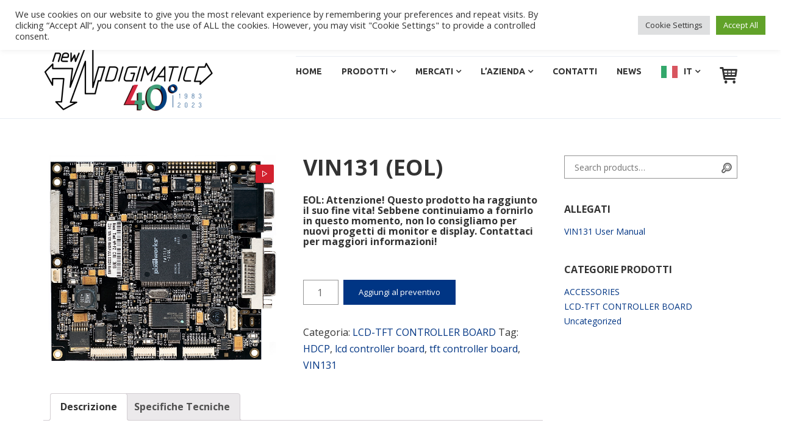

--- FILE ---
content_type: text/html; charset=UTF-8
request_url: https://www.newdigimatic.com/product/lcd-controller-board-vin131/
body_size: 109725
content:
<!DOCTYPE html>
<html lang="it-IT">
<head>
<meta charset="UTF-8">
<meta name="viewport" content="width=device-width, initial-scale=1">
<link rel="profile" href="http://gmpg.org/xfn/11">
<link rel="pingback" href="https://www.newdigimatic.com/xmlrpc.php">
<meta name='robots' content='index, follow, max-image-preview:large, max-snippet:-1, max-video-preview:-1' />

	<!-- This site is optimized with the Yoast SEO plugin v19.13 - https://yoast.com/wordpress/plugins/seo/ -->
	<title>LCD Controller Board VIN131 (EOL) - NEW DIGIMATIC</title>
	<meta name="description" content="La VIN131 è una lcd Controller Board ottimizzata per monitor flat-panel ad alte performance che include l&#039;innovativo sistema Fail Safe" />
	<link rel="canonical" href="https://www.newdigimatic.com/product/lcd-controller-board-vin131/" />
	<meta property="og:locale" content="it_IT" />
	<meta property="og:type" content="article" />
	<meta property="og:title" content="LCD Controller Board VIN131 (EOL) - NEW DIGIMATIC" />
	<meta property="og:description" content="La VIN131 è una lcd Controller Board ottimizzata per monitor flat-panel ad alte performance che include l&#039;innovativo sistema Fail Safe" />
	<meta property="og:url" content="https://www.newdigimatic.com/product/lcd-controller-board-vin131/" />
	<meta property="og:site_name" content="NEW DIGIMATIC" />
	<meta property="article:modified_time" content="2023-10-02T08:33:42+00:00" />
	<meta property="og:image" content="https://www.newdigimatic.com/wp-content/uploads/2020/02/VIN131_RV4_FULL.jpg" />
	<meta property="og:image:width" content="1455" />
	<meta property="og:image:height" content="1287" />
	<meta property="og:image:type" content="image/jpeg" />
	<meta name="twitter:card" content="summary_large_image" />
	<meta name="twitter:label1" content="Tempo di lettura stimato" />
	<meta name="twitter:data1" content="2 minuti" />
	<script type="application/ld+json" class="yoast-schema-graph">{"@context":"https://schema.org","@graph":[{"@type":"WebPage","@id":"https://www.newdigimatic.com/product/lcd-controller-board-vin131/","url":"https://www.newdigimatic.com/product/lcd-controller-board-vin131/","name":"LCD Controller Board VIN131 (EOL) - NEW DIGIMATIC","isPartOf":{"@id":"https://www.newdigimatic.com/#website"},"primaryImageOfPage":{"@id":"https://www.newdigimatic.com/product/lcd-controller-board-vin131/#primaryimage"},"image":{"@id":"https://www.newdigimatic.com/product/lcd-controller-board-vin131/#primaryimage"},"thumbnailUrl":"https://www.newdigimatic.com/wp-content/uploads/2020/02/VIN131_RV4_FULL.jpg","datePublished":"2020-02-12T10:36:35+00:00","dateModified":"2023-10-02T08:33:42+00:00","description":"La VIN131 è una lcd Controller Board ottimizzata per monitor flat-panel ad alte performance che include l'innovativo sistema Fail Safe","breadcrumb":{"@id":"https://www.newdigimatic.com/product/lcd-controller-board-vin131/#breadcrumb"},"inLanguage":"it-IT","potentialAction":[{"@type":"ReadAction","target":["https://www.newdigimatic.com/product/lcd-controller-board-vin131/"]}]},{"@type":"ImageObject","inLanguage":"it-IT","@id":"https://www.newdigimatic.com/product/lcd-controller-board-vin131/#primaryimage","url":"https://www.newdigimatic.com/wp-content/uploads/2020/02/VIN131_RV4_FULL.jpg","contentUrl":"https://www.newdigimatic.com/wp-content/uploads/2020/02/VIN131_RV4_FULL.jpg","width":1455,"height":1287,"caption":"VIN131"},{"@type":"BreadcrumbList","@id":"https://www.newdigimatic.com/product/lcd-controller-board-vin131/#breadcrumb","itemListElement":[{"@type":"ListItem","position":1,"name":"Home","item":"https://www.newdigimatic.com/"},{"@type":"ListItem","position":2,"name":"Shop","item":"https://www.newdigimatic.com/shop/"},{"@type":"ListItem","position":3,"name":"VIN131 (EOL)"}]},{"@type":"WebSite","@id":"https://www.newdigimatic.com/#website","url":"https://www.newdigimatic.com/","name":"NEW DIGIMATIC","description":"Sistemi di visualizzazione di alta qualità per il mercato non consumer","publisher":{"@id":"https://www.newdigimatic.com/#organization"},"potentialAction":[{"@type":"SearchAction","target":{"@type":"EntryPoint","urlTemplate":"https://www.newdigimatic.com/?s={search_term_string}"},"query-input":"required name=search_term_string"}],"inLanguage":"it-IT"},{"@type":"Organization","@id":"https://www.newdigimatic.com/#organization","name":"NEW DIGIMATIC","url":"https://www.newdigimatic.com/","logo":{"@type":"ImageObject","inLanguage":"it-IT","@id":"https://www.newdigimatic.com/#/schema/logo/image/","url":"https://www.newdigimatic.com/wp-content/uploads/2023/09/cropped-cropped-Logo40_Def.png","contentUrl":"https://www.newdigimatic.com/wp-content/uploads/2023/09/cropped-cropped-Logo40_Def.png","width":279,"height":120,"caption":"NEW DIGIMATIC"},"image":{"@id":"https://www.newdigimatic.com/#/schema/logo/image/"}}]}</script>
	<!-- / Yoast SEO plugin. -->


<link rel='dns-prefetch' href='//js-eu1.hs-scripts.com' />
<link rel='dns-prefetch' href='//fonts.googleapis.com' />
<link rel="alternate" type="application/rss+xml" title="NEW DIGIMATIC &raquo; Feed" href="https://www.newdigimatic.com/feed/" />
<link rel="alternate" type="application/rss+xml" title="NEW DIGIMATIC &raquo; Feed dei commenti" href="https://www.newdigimatic.com/comments/feed/" />
<script type="text/javascript">
window._wpemojiSettings = {"baseUrl":"https:\/\/s.w.org\/images\/core\/emoji\/14.0.0\/72x72\/","ext":".png","svgUrl":"https:\/\/s.w.org\/images\/core\/emoji\/14.0.0\/svg\/","svgExt":".svg","source":{"concatemoji":"https:\/\/www.newdigimatic.com\/wp-includes\/js\/wp-emoji-release.min.js?ver=6.1.9"}};
/*! This file is auto-generated */
!function(e,a,t){var n,r,o,i=a.createElement("canvas"),p=i.getContext&&i.getContext("2d");function s(e,t){var a=String.fromCharCode,e=(p.clearRect(0,0,i.width,i.height),p.fillText(a.apply(this,e),0,0),i.toDataURL());return p.clearRect(0,0,i.width,i.height),p.fillText(a.apply(this,t),0,0),e===i.toDataURL()}function c(e){var t=a.createElement("script");t.src=e,t.defer=t.type="text/javascript",a.getElementsByTagName("head")[0].appendChild(t)}for(o=Array("flag","emoji"),t.supports={everything:!0,everythingExceptFlag:!0},r=0;r<o.length;r++)t.supports[o[r]]=function(e){if(p&&p.fillText)switch(p.textBaseline="top",p.font="600 32px Arial",e){case"flag":return s([127987,65039,8205,9895,65039],[127987,65039,8203,9895,65039])?!1:!s([55356,56826,55356,56819],[55356,56826,8203,55356,56819])&&!s([55356,57332,56128,56423,56128,56418,56128,56421,56128,56430,56128,56423,56128,56447],[55356,57332,8203,56128,56423,8203,56128,56418,8203,56128,56421,8203,56128,56430,8203,56128,56423,8203,56128,56447]);case"emoji":return!s([129777,127995,8205,129778,127999],[129777,127995,8203,129778,127999])}return!1}(o[r]),t.supports.everything=t.supports.everything&&t.supports[o[r]],"flag"!==o[r]&&(t.supports.everythingExceptFlag=t.supports.everythingExceptFlag&&t.supports[o[r]]);t.supports.everythingExceptFlag=t.supports.everythingExceptFlag&&!t.supports.flag,t.DOMReady=!1,t.readyCallback=function(){t.DOMReady=!0},t.supports.everything||(n=function(){t.readyCallback()},a.addEventListener?(a.addEventListener("DOMContentLoaded",n,!1),e.addEventListener("load",n,!1)):(e.attachEvent("onload",n),a.attachEvent("onreadystatechange",function(){"complete"===a.readyState&&t.readyCallback()})),(e=t.source||{}).concatemoji?c(e.concatemoji):e.wpemoji&&e.twemoji&&(c(e.twemoji),c(e.wpemoji)))}(window,document,window._wpemojiSettings);
</script>
<style type="text/css">
img.wp-smiley,
img.emoji {
	display: inline !important;
	border: none !important;
	box-shadow: none !important;
	height: 1em !important;
	width: 1em !important;
	margin: 0 0.07em !important;
	vertical-align: -0.1em !important;
	background: none !important;
	padding: 0 !important;
}
</style>
	<link rel='stylesheet' id='wp-block-library-css' href='https://www.newdigimatic.com/wp-includes/css/dist/block-library/style.min.css?ver=6.1.9' type='text/css' media='all' />
<link rel='stylesheet' id='wc-block-style-css' href='https://www.newdigimatic.com/wp-content/plugins/woocommerce/packages/woocommerce-blocks/build/style.css?ver=2.3.0' type='text/css' media='all' />
<link rel='stylesheet' id='classic-theme-styles-css' href='https://www.newdigimatic.com/wp-includes/css/classic-themes.min.css?ver=1' type='text/css' media='all' />
<style id='global-styles-inline-css' type='text/css'>
body{--wp--preset--color--black: #000000;--wp--preset--color--cyan-bluish-gray: #abb8c3;--wp--preset--color--white: #ffffff;--wp--preset--color--pale-pink: #f78da7;--wp--preset--color--vivid-red: #cf2e2e;--wp--preset--color--luminous-vivid-orange: #ff6900;--wp--preset--color--luminous-vivid-amber: #fcb900;--wp--preset--color--light-green-cyan: #7bdcb5;--wp--preset--color--vivid-green-cyan: #00d084;--wp--preset--color--pale-cyan-blue: #8ed1fc;--wp--preset--color--vivid-cyan-blue: #0693e3;--wp--preset--color--vivid-purple: #9b51e0;--wp--preset--gradient--vivid-cyan-blue-to-vivid-purple: linear-gradient(135deg,rgba(6,147,227,1) 0%,rgb(155,81,224) 100%);--wp--preset--gradient--light-green-cyan-to-vivid-green-cyan: linear-gradient(135deg,rgb(122,220,180) 0%,rgb(0,208,130) 100%);--wp--preset--gradient--luminous-vivid-amber-to-luminous-vivid-orange: linear-gradient(135deg,rgba(252,185,0,1) 0%,rgba(255,105,0,1) 100%);--wp--preset--gradient--luminous-vivid-orange-to-vivid-red: linear-gradient(135deg,rgba(255,105,0,1) 0%,rgb(207,46,46) 100%);--wp--preset--gradient--very-light-gray-to-cyan-bluish-gray: linear-gradient(135deg,rgb(238,238,238) 0%,rgb(169,184,195) 100%);--wp--preset--gradient--cool-to-warm-spectrum: linear-gradient(135deg,rgb(74,234,220) 0%,rgb(151,120,209) 20%,rgb(207,42,186) 40%,rgb(238,44,130) 60%,rgb(251,105,98) 80%,rgb(254,248,76) 100%);--wp--preset--gradient--blush-light-purple: linear-gradient(135deg,rgb(255,206,236) 0%,rgb(152,150,240) 100%);--wp--preset--gradient--blush-bordeaux: linear-gradient(135deg,rgb(254,205,165) 0%,rgb(254,45,45) 50%,rgb(107,0,62) 100%);--wp--preset--gradient--luminous-dusk: linear-gradient(135deg,rgb(255,203,112) 0%,rgb(199,81,192) 50%,rgb(65,88,208) 100%);--wp--preset--gradient--pale-ocean: linear-gradient(135deg,rgb(255,245,203) 0%,rgb(182,227,212) 50%,rgb(51,167,181) 100%);--wp--preset--gradient--electric-grass: linear-gradient(135deg,rgb(202,248,128) 0%,rgb(113,206,126) 100%);--wp--preset--gradient--midnight: linear-gradient(135deg,rgb(2,3,129) 0%,rgb(40,116,252) 100%);--wp--preset--duotone--dark-grayscale: url('#wp-duotone-dark-grayscale');--wp--preset--duotone--grayscale: url('#wp-duotone-grayscale');--wp--preset--duotone--purple-yellow: url('#wp-duotone-purple-yellow');--wp--preset--duotone--blue-red: url('#wp-duotone-blue-red');--wp--preset--duotone--midnight: url('#wp-duotone-midnight');--wp--preset--duotone--magenta-yellow: url('#wp-duotone-magenta-yellow');--wp--preset--duotone--purple-green: url('#wp-duotone-purple-green');--wp--preset--duotone--blue-orange: url('#wp-duotone-blue-orange');--wp--preset--font-size--small: 13px;--wp--preset--font-size--medium: 20px;--wp--preset--font-size--large: 36px;--wp--preset--font-size--x-large: 42px;--wp--preset--spacing--20: 0.44rem;--wp--preset--spacing--30: 0.67rem;--wp--preset--spacing--40: 1rem;--wp--preset--spacing--50: 1.5rem;--wp--preset--spacing--60: 2.25rem;--wp--preset--spacing--70: 3.38rem;--wp--preset--spacing--80: 5.06rem;}:where(.is-layout-flex){gap: 0.5em;}body .is-layout-flow > .alignleft{float: left;margin-inline-start: 0;margin-inline-end: 2em;}body .is-layout-flow > .alignright{float: right;margin-inline-start: 2em;margin-inline-end: 0;}body .is-layout-flow > .aligncenter{margin-left: auto !important;margin-right: auto !important;}body .is-layout-constrained > .alignleft{float: left;margin-inline-start: 0;margin-inline-end: 2em;}body .is-layout-constrained > .alignright{float: right;margin-inline-start: 2em;margin-inline-end: 0;}body .is-layout-constrained > .aligncenter{margin-left: auto !important;margin-right: auto !important;}body .is-layout-constrained > :where(:not(.alignleft):not(.alignright):not(.alignfull)){max-width: var(--wp--style--global--content-size);margin-left: auto !important;margin-right: auto !important;}body .is-layout-constrained > .alignwide{max-width: var(--wp--style--global--wide-size);}body .is-layout-flex{display: flex;}body .is-layout-flex{flex-wrap: wrap;align-items: center;}body .is-layout-flex > *{margin: 0;}:where(.wp-block-columns.is-layout-flex){gap: 2em;}.has-black-color{color: var(--wp--preset--color--black) !important;}.has-cyan-bluish-gray-color{color: var(--wp--preset--color--cyan-bluish-gray) !important;}.has-white-color{color: var(--wp--preset--color--white) !important;}.has-pale-pink-color{color: var(--wp--preset--color--pale-pink) !important;}.has-vivid-red-color{color: var(--wp--preset--color--vivid-red) !important;}.has-luminous-vivid-orange-color{color: var(--wp--preset--color--luminous-vivid-orange) !important;}.has-luminous-vivid-amber-color{color: var(--wp--preset--color--luminous-vivid-amber) !important;}.has-light-green-cyan-color{color: var(--wp--preset--color--light-green-cyan) !important;}.has-vivid-green-cyan-color{color: var(--wp--preset--color--vivid-green-cyan) !important;}.has-pale-cyan-blue-color{color: var(--wp--preset--color--pale-cyan-blue) !important;}.has-vivid-cyan-blue-color{color: var(--wp--preset--color--vivid-cyan-blue) !important;}.has-vivid-purple-color{color: var(--wp--preset--color--vivid-purple) !important;}.has-black-background-color{background-color: var(--wp--preset--color--black) !important;}.has-cyan-bluish-gray-background-color{background-color: var(--wp--preset--color--cyan-bluish-gray) !important;}.has-white-background-color{background-color: var(--wp--preset--color--white) !important;}.has-pale-pink-background-color{background-color: var(--wp--preset--color--pale-pink) !important;}.has-vivid-red-background-color{background-color: var(--wp--preset--color--vivid-red) !important;}.has-luminous-vivid-orange-background-color{background-color: var(--wp--preset--color--luminous-vivid-orange) !important;}.has-luminous-vivid-amber-background-color{background-color: var(--wp--preset--color--luminous-vivid-amber) !important;}.has-light-green-cyan-background-color{background-color: var(--wp--preset--color--light-green-cyan) !important;}.has-vivid-green-cyan-background-color{background-color: var(--wp--preset--color--vivid-green-cyan) !important;}.has-pale-cyan-blue-background-color{background-color: var(--wp--preset--color--pale-cyan-blue) !important;}.has-vivid-cyan-blue-background-color{background-color: var(--wp--preset--color--vivid-cyan-blue) !important;}.has-vivid-purple-background-color{background-color: var(--wp--preset--color--vivid-purple) !important;}.has-black-border-color{border-color: var(--wp--preset--color--black) !important;}.has-cyan-bluish-gray-border-color{border-color: var(--wp--preset--color--cyan-bluish-gray) !important;}.has-white-border-color{border-color: var(--wp--preset--color--white) !important;}.has-pale-pink-border-color{border-color: var(--wp--preset--color--pale-pink) !important;}.has-vivid-red-border-color{border-color: var(--wp--preset--color--vivid-red) !important;}.has-luminous-vivid-orange-border-color{border-color: var(--wp--preset--color--luminous-vivid-orange) !important;}.has-luminous-vivid-amber-border-color{border-color: var(--wp--preset--color--luminous-vivid-amber) !important;}.has-light-green-cyan-border-color{border-color: var(--wp--preset--color--light-green-cyan) !important;}.has-vivid-green-cyan-border-color{border-color: var(--wp--preset--color--vivid-green-cyan) !important;}.has-pale-cyan-blue-border-color{border-color: var(--wp--preset--color--pale-cyan-blue) !important;}.has-vivid-cyan-blue-border-color{border-color: var(--wp--preset--color--vivid-cyan-blue) !important;}.has-vivid-purple-border-color{border-color: var(--wp--preset--color--vivid-purple) !important;}.has-vivid-cyan-blue-to-vivid-purple-gradient-background{background: var(--wp--preset--gradient--vivid-cyan-blue-to-vivid-purple) !important;}.has-light-green-cyan-to-vivid-green-cyan-gradient-background{background: var(--wp--preset--gradient--light-green-cyan-to-vivid-green-cyan) !important;}.has-luminous-vivid-amber-to-luminous-vivid-orange-gradient-background{background: var(--wp--preset--gradient--luminous-vivid-amber-to-luminous-vivid-orange) !important;}.has-luminous-vivid-orange-to-vivid-red-gradient-background{background: var(--wp--preset--gradient--luminous-vivid-orange-to-vivid-red) !important;}.has-very-light-gray-to-cyan-bluish-gray-gradient-background{background: var(--wp--preset--gradient--very-light-gray-to-cyan-bluish-gray) !important;}.has-cool-to-warm-spectrum-gradient-background{background: var(--wp--preset--gradient--cool-to-warm-spectrum) !important;}.has-blush-light-purple-gradient-background{background: var(--wp--preset--gradient--blush-light-purple) !important;}.has-blush-bordeaux-gradient-background{background: var(--wp--preset--gradient--blush-bordeaux) !important;}.has-luminous-dusk-gradient-background{background: var(--wp--preset--gradient--luminous-dusk) !important;}.has-pale-ocean-gradient-background{background: var(--wp--preset--gradient--pale-ocean) !important;}.has-electric-grass-gradient-background{background: var(--wp--preset--gradient--electric-grass) !important;}.has-midnight-gradient-background{background: var(--wp--preset--gradient--midnight) !important;}.has-small-font-size{font-size: var(--wp--preset--font-size--small) !important;}.has-medium-font-size{font-size: var(--wp--preset--font-size--medium) !important;}.has-large-font-size{font-size: var(--wp--preset--font-size--large) !important;}.has-x-large-font-size{font-size: var(--wp--preset--font-size--x-large) !important;}
.wp-block-navigation a:where(:not(.wp-element-button)){color: inherit;}
:where(.wp-block-columns.is-layout-flex){gap: 2em;}
.wp-block-pullquote{font-size: 1.5em;line-height: 1.6;}
</style>
<link rel='stylesheet' id='contact-form-7-css' href='https://www.newdigimatic.com/wp-content/plugins/contact-form-7/includes/css/styles.css?ver=5.7.7' type='text/css' media='all' />
<link rel='stylesheet' id='cookie-law-info-css' href='https://www.newdigimatic.com/wp-content/plugins/cookie-law-info/legacy/public/css/cookie-law-info-public.css?ver=3.2.2' type='text/css' media='all' />
<link rel='stylesheet' id='cookie-law-info-gdpr-css' href='https://www.newdigimatic.com/wp-content/plugins/cookie-law-info/legacy/public/css/cookie-law-info-gdpr.css?ver=3.2.2' type='text/css' media='all' />
<link rel='stylesheet' id='photoswipe-css' href='https://www.newdigimatic.com/wp-content/plugins/woocommerce/assets/css/photoswipe/photoswipe.css?ver=3.7.3' type='text/css' media='all' />
<link rel='stylesheet' id='photoswipe-default-skin-css' href='https://www.newdigimatic.com/wp-content/plugins/woocommerce/assets/css/photoswipe/default-skin/default-skin.css?ver=3.7.3' type='text/css' media='all' />
<link rel='stylesheet' id='woocommerce-layout-css' href='https://www.newdigimatic.com/wp-content/plugins/woocommerce/assets/css/woocommerce-layout.css?ver=3.7.3' type='text/css' media='all' />
<link rel='stylesheet' id='woocommerce-smallscreen-css' href='https://www.newdigimatic.com/wp-content/plugins/woocommerce/assets/css/woocommerce-smallscreen.css?ver=3.7.3' type='text/css' media='only screen and (max-width: 768px)' />
<link rel='stylesheet' id='woocommerce-general-css' href='https://www.newdigimatic.com/wp-content/plugins/woocommerce/assets/css/woocommerce.css?ver=3.7.3' type='text/css' media='all' />
<style id='woocommerce-inline-inline-css' type='text/css'>
.woocommerce form .form-row .required { visibility: visible; }
</style>
<link rel='stylesheet' id='weglot-css-css' href='https://www.newdigimatic.com/wp-content/plugins/weglot/dist/css/front-css.css?ver=4.2.1' type='text/css' media='' />
<link rel='stylesheet' id='new-flag-css-css' href='https://www.newdigimatic.com/wp-content/plugins/weglot/app/styles/new-flags.css?ver=4.2.1' type='text/css' media='all' />
<link rel='stylesheet' id='lightgallery-css' href='https://www.newdigimatic.com/wp-content/plugins/wpc-product-videos/assets/libs/lightgallery/css/lightgallery.min.css?ver=6.1.9' type='text/css' media='all' />
<link rel='stylesheet' id='wpcpv-feather-css' href='https://www.newdigimatic.com/wp-content/plugins/wpc-product-videos/assets/libs/feather/feather.css?ver=6.1.9' type='text/css' media='all' />
<link rel='stylesheet' id='wpcpv-frontend-css' href='https://www.newdigimatic.com/wp-content/plugins/wpc-product-videos/assets/css/frontend.css?ver=6.1.9' type='text/css' media='all' />
<link rel='stylesheet' id='comrepair-google-fonts-css' href='//fonts.googleapis.com/css?family=Cabin%3A400%2C700%7COpen%20Sans%3A300%2C300i%2C400%2C400i%2C700%2C700i&#038;subset=latin%2Clatin-ext' type='text/css' media='all' />
<link rel='stylesheet' id='comrepair-libs-css' href='https://www.newdigimatic.com/wp-content/themes/comrepair/assets/css/theme-libs.min.css?ver=1.5.1' type='text/css' media='all' />
<link rel='stylesheet' id='comrepair-style-css' href='https://www.newdigimatic.com/wp-content/themes/comrepair/assets/css/theme.css?ver=1.5.1' type='text/css' media='all' />
<style id='comrepair-style-inline-css' type='text/css'>
.page-title-wrap { background-color: rgba(34,38,75,1); } .site-footer { background-image: url(); } .footer-top-wrap { background-color: rgba(17,17,17,1); } .footer-bottom-wrap { background-color: rgba(17,17,17,1); } 
</style>
<!--[if lt IE 9]>
<link rel='stylesheet' id='vc_lte_ie9-css' href='https://www.newdigimatic.com/wp-content/plugins/js_composer/assets/css/vc_lte_ie9.min.css?ver=6.0.3' type='text/css' media='screen' />
<![endif]-->
<link rel='stylesheet' id='jquery-data-tables-css' href='https://www.newdigimatic.com/wp-content/plugins/woocommerce-product-table/assets/css/datatables/datatables.min.css?ver=1.10.16' type='text/css' media='all' />
<link rel='stylesheet' id='wc-product-table-css' href='https://www.newdigimatic.com/wp-content/plugins/woocommerce-product-table/assets/css/wc-product-table.min.css?ver=2.4.2' type='text/css' media='all' />
<style id='wc-product-table-inline-css' type='text/css'>
table.wc-product-table.no-footer { border-bottom-width: 0; } table.wc-product-table { border-style: solid !important;border-width: 0px !important;border-color: #ffffff !important; } table.wc-product-table thead th { border-bottom-style: solid !important;border-bottom-width: 0px !important;border-bottom-color: #003f7f !important; } table.wc-product-table tfoot th { border-top-style: solid !important;border-top-width: 0px !important;border-top-color: #003f7f !important; } table.wc-product-table td, table.wc-product-table th { border-width: 0; } table.wc-product-table td, table.wc-product-table th { border-left-style: solid !important;border-left-width: 0px !important;border-left-color: #ffffff !important; } table.wc-product-table td:first-child, table.wc-product-table td.control[style*="none"] + td, table.wc-product-table th:first-child { border-left: none !important; } table.wc-product-table td { border-top-style: solid !important;border-top-width: 0px !important;border-top-color: #ffffff !important; } table.wc-product-table tbody tr:first-child td { border-top: none !important; } table.wc-product-table thead, table.wc-product-table tfoot { background-color: transparent; } table.wc-product-table th { background-color: #003f7f !important; } table.wc-product-table tbody tr { background-color: transparent !important; } table.wc-product-table tbody td { background-color: #ffffff !important; } table.wc-product-table th { font-size: 16px !important;color: #ffffff !important; } table.wc-product-table tbody td { font-size: 13px !important;color: #220101 !important; }
</style>
<link rel='stylesheet' id='gpls_woo_rfq_css-css' href='https://www.newdigimatic.com/wp-content/plugins/woo-rfq-for-woocommerce/gpls_assets/css/gpls_woo_rfq.css?ver=14302' type='text/css' media='all' />
<style id='gpls_woo_rfq_css-inline-css' type='text/css'>
.bundle_price { visibility: collapse !important; }
.site-header .widget_shopping_cart p.total,.cart-subtotal,.tax-rate,.tax-total,.order-total,.product-price,.product-subtotal { visibility: collapse }
</style>
<link rel='stylesheet' id='url_gpls_wh_css-css' href='https://www.newdigimatic.com/wp-content/plugins/woo-rfq-for-woocommerce/gpls_assets/css/gpls_wh.css?ver=19565' type='text/css' media='all' />
<script type='text/javascript' src='https://www.newdigimatic.com/wp-includes/js/jquery/jquery.min.js?ver=3.6.1' id='jquery-core-js'></script>
<script type='text/javascript' src='https://www.newdigimatic.com/wp-includes/js/jquery/jquery-migrate.min.js?ver=3.3.2' id='jquery-migrate-js'></script>
<script type='text/javascript' id='cookie-law-info-js-extra'>
/* <![CDATA[ */
var Cli_Data = {"nn_cookie_ids":[],"cookielist":[],"non_necessary_cookies":[],"ccpaEnabled":"","ccpaRegionBased":"","ccpaBarEnabled":"","strictlyEnabled":["necessary","obligatoire"],"ccpaType":"gdpr","js_blocking":"1","custom_integration":"","triggerDomRefresh":"","secure_cookies":""};
var cli_cookiebar_settings = {"animate_speed_hide":"500","animate_speed_show":"500","background":"#FFF","border":"#b1a6a6c2","border_on":"","button_1_button_colour":"#61a229","button_1_button_hover":"#4e8221","button_1_link_colour":"#fff","button_1_as_button":"1","button_1_new_win":"","button_2_button_colour":"#333","button_2_button_hover":"#292929","button_2_link_colour":"#444","button_2_as_button":"","button_2_hidebar":"","button_3_button_colour":"#dedfe0","button_3_button_hover":"#b2b2b3","button_3_link_colour":"#333333","button_3_as_button":"1","button_3_new_win":"","button_4_button_colour":"#dedfe0","button_4_button_hover":"#b2b2b3","button_4_link_colour":"#333333","button_4_as_button":"1","button_7_button_colour":"#61a229","button_7_button_hover":"#4e8221","button_7_link_colour":"#fff","button_7_as_button":"1","button_7_new_win":"","font_family":"inherit","header_fix":"","notify_animate_hide":"1","notify_animate_show":"","notify_div_id":"#cookie-law-info-bar","notify_position_horizontal":"right","notify_position_vertical":"top","scroll_close":"","scroll_close_reload":"","accept_close_reload":"","reject_close_reload":"","showagain_tab":"","showagain_background":"#fff","showagain_border":"#000","showagain_div_id":"#cookie-law-info-again","showagain_x_position":"100px","text":"#333333","show_once_yn":"","show_once":"10000","logging_on":"","as_popup":"","popup_overlay":"1","bar_heading_text":"","cookie_bar_as":"banner","popup_showagain_position":"bottom-right","widget_position":"left"};
var log_object = {"ajax_url":"https:\/\/www.newdigimatic.com\/wp-admin\/admin-ajax.php"};
/* ]]> */
</script>
<script type='text/javascript' src='https://www.newdigimatic.com/wp-content/plugins/cookie-law-info/legacy/public/js/cookie-law-info-public.js?ver=3.2.2' id='cookie-law-info-js'></script>
<script type='text/javascript' src='https://www.newdigimatic.com/wp-content/plugins/revslider/public/assets/js/rbtools.min.js?ver=6.6.16' id='tp-tools-js'></script>
<script type='text/javascript' src='https://www.newdigimatic.com/wp-content/plugins/revslider/public/assets/js/rs6.min.js?ver=6.6.16' id='revmin-js'></script>
<script type='text/javascript' src='https://www.newdigimatic.com/wp-content/plugins/woocommerce/assets/js/jquery-blockui/jquery.blockUI.min.js?ver=2.70' id='jquery-blockui-js'></script>
<script type='text/javascript' id='wc-add-to-cart-js-extra'>
/* <![CDATA[ */
var wc_add_to_cart_params = {"ajax_url":"\/wp-admin\/admin-ajax.php","wc_ajax_url":"\/?wc-ajax=%%endpoint%%","i18n_view_cart":"Visualizza carrello","cart_url":"https:\/\/www.newdigimatic.com\/cart\/","is_cart":"","cart_redirect_after_add":"no"};
/* ]]> */
</script>
<script type='text/javascript' src='https://www.newdigimatic.com/wp-content/plugins/woocommerce/assets/js/frontend/add-to-cart.min.js?ver=3.7.3' id='wc-add-to-cart-js'></script>
<script type='text/javascript' src='https://www.newdigimatic.com/wp-content/plugins/js_composer/assets/js/vendors/woocommerce-add-to-cart.js?ver=6.0.3' id='vc_woocommerce-add-to-cart-js-js'></script>
<script type='text/javascript' src='https://www.newdigimatic.com/wp-content/plugins/weglot/dist/front-js.js?ver=4.2.1' id='wp-weglot-js-js'></script>
<link rel="https://api.w.org/" href="https://www.newdigimatic.com/wp-json/" /><link rel="alternate" type="application/json" href="https://www.newdigimatic.com/wp-json/wp/v2/product/2008" /><link rel="EditURI" type="application/rsd+xml" title="RSD" href="https://www.newdigimatic.com/xmlrpc.php?rsd" />
<link rel="wlwmanifest" type="application/wlwmanifest+xml" href="https://www.newdigimatic.com/wp-includes/wlwmanifest.xml" />
<meta name="generator" content="WordPress 6.1.9" />
<meta name="generator" content="WooCommerce 3.7.3" />
<link rel='shortlink' href='https://www.newdigimatic.com/?p=2008' />
<link rel="alternate" type="application/json+oembed" href="https://www.newdigimatic.com/wp-json/oembed/1.0/embed?url=https%3A%2F%2Fwww.newdigimatic.com%2Fproduct%2Flcd-controller-board-vin131%2F" />
<link rel="alternate" type="text/xml+oembed" href="https://www.newdigimatic.com/wp-json/oembed/1.0/embed?url=https%3A%2F%2Fwww.newdigimatic.com%2Fproduct%2Flcd-controller-board-vin131%2F&#038;format=xml" />
	<link rel="preconnect" href="https://fonts.googleapis.com">
	<link rel="preconnect" href="https://fonts.gstatic.com">
				<!-- DO NOT COPY THIS SNIPPET! Start of Page Analytics Tracking for HubSpot WordPress plugin v9.2.81-->
			<script type="text/javascript" class="hsq-set-content-id" data-content-id="blog-post">
				var _hsq = _hsq || [];
				_hsq.push(["setContentType", "blog-post"]);
			</script>
			<!-- DO NOT COPY THIS SNIPPET! End of Page Analytics Tracking for HubSpot WordPress plugin -->
			<style type="text/css">
                    .ctl-bullets-container {
                display: block;
                position: fixed;
                right: 0;
                height: 100%;
                z-index: 1049;
                font-weight: normal;
                height: 70vh;
                overflow-x: hidden;
                overflow-y: auto;
                margin: 15vh auto;
            }</style>
<link rel="alternate" href="https://www.newdigimatic.com/product/lcd-controller-board-vin131/" hreflang="it"/>
<link rel="alternate" href="https://www.newdigimatic.com/en/product/lcd-controller-board-vin131/" hreflang="en"/>
	<style id="comrepair-custom-primary_color" >
		
a,
blockquote::before,
.search-form .search-field:focus + .search-submit,
.search-form .search-submit:focus,
.search-form .search-submit:hover,
.mobile-navigation ul li > a:hover,
.mobile-navigation ul li.current-menu-item > a,
.mobile-navigation ul li.current-menu-ancestor > a,
.primary-navigation ul li > a:hover,
.primary-navigation ul li.current-menu-item > a,
.primary-navigation ul li.current-menu-ancestor > a,
.section-heading--decor-1 h1::after,
.section-heading--decor-1 h2::after,
.section-heading--decor-1 h3::after,
.section-heading--decor-1 h4::after,
.section-heading--decor-1 h5::after,
.section-heading--decor-1 h6::after,
.section-heading--decor-2 h1::after,
.section-heading--decor-2 h2::after,
.section-heading--decor-2 h3::after,
.section-heading--decor-2 h4::after,
.section-heading--decor-2 h5::after,
.section-heading--decor-2 h6::after,
.feature-box--style-2 .feature-box-icon,
.statistics-box li span,
.testimonial-item::before,
.post-preview-meta-wrap a:hover,
.footer-widgets .widget-title::after,
.widget_tag_cloud .tagcloud,
.entry-tags a:hover,
.comments-nav a:hover,
.comments-nav a:focus,
.comment-meta-wrap a:hover,
.header-info-block-icon,
.site-footer a:hover,
.woocommerce .star-rating,
.woocommerce .star-rating::before {
	color: #003584;
}
.text-primary {
	color: #003584 !important;
}
.post-password-form input[type="submit"],
.btn-primary,
.service-preview-icon,
.bt-carousel button.owl-dot.active,
.feature-box--style-1 .feature-box-icon,
.post-date--circle,
.menu-toggle-bar,
.header-info-block .header-info-block-icon--circled,
.woocommerce a.button.alt,
.woocommerce button.button.alt,
.woocommerce input.button.alt,
.woocommerce #respond input#submit.alt {
	background-color: #003584;
}
.bg-primary {
	background-color: #003584 !important;
}
.bt-carousel button.owl-dot.active,
.post-password-form input[type="submit"],
.btn-primary,
.woocommerce a.button.alt,
.woocommerce button.button.alt,
.woocommerce input.button.alt,
.woocommerce #respond input#submit.alt {
	border-color: #003584;
}
@media (min-width: 768px) {
	.service-preview--style-2:hover .service-preview-title {
		color: #003584;
	}
}
@media (min-width: 992px) {
	.woocommerce ul.products li.product:hover .button {
		background-color: #003584;
		border-color: #003584;
	}
}	</style>
		<style id="comrepair-custom-primary_color_light" >
		
a:hover,
a:focus,
.icon-list li i:first-child,
.site-footer a {
	color: #0049b7;
}
.btn-primary:hover,
.btn-primary:focus,
.woocommerce a.button.alt:hover,
.woocommerce a.button.alt:focus,
.woocommerce button.button.alt:hover,
.woocommerce button.button.alt:focus,
.woocommerce input.button.alt:hover,
.woocommerce input.button.alt:focus,
.woocommerce #respond input#submit.alt:hover,
.woocommerce #respond input#submit.alt:focus {
	background-color: #0049b7;
	border-color: #0049b7;
}	</style>
		<style id="comrepair-custom-secondary_color" >
		
.text-secondary {
	color: #003f7f !important;
}
.services-navigation ul li > a:hover,
.services-navigation ul li.current-menu-item > a,
.pagination span.page-numbers.current,
.pagination span.page-numbers.current:hover,
.pagination span.page-numbers.current:focus,
.scroll-to-top,
.service-table thead tr,
.widget_calendar th,
.top-bar,
.woocommerce span.onsale,
.woocommerce nav.woocommerce-pagination ul li span.current,
.woocommerce table.shop_table thead tr {
	background-color: #003f7f;
}
.bg-secondary {
	background-color: #003f7f !important;
}
.pagination span.page-numbers.current,
.pagination span.page-numbers.current:hover,
.pagination span.page-numbers.current:focus,
.service-table thead tr,
.woocommerce nav.woocommerce-pagination ul li span.current,
.woocommerce table.shop_table thead tr {
	border-color: #003f7f;
}
@media (min-width: 768px) {
	.service-preview--style-1:hover {
		background-color: #003f7f;
	}
}	</style>
		<noscript><style>.woocommerce-product-gallery{ opacity: 1 !important; }</style></noscript>
	<style type="text/css">.recentcomments a{display:inline !important;padding:0 !important;margin:0 !important;}</style><meta name="generator" content="Powered by WPBakery Page Builder - drag and drop page builder for WordPress."/>
<meta name="generator" content="Powered by Slider Revolution 6.6.16 - responsive, Mobile-Friendly Slider Plugin for WordPress with comfortable drag and drop interface." />
<link rel="icon" href="https://www.newdigimatic.com/wp-content/uploads/2019/10/cropped-LOGO512-32x32.jpg" sizes="32x32" />
<link rel="icon" href="https://www.newdigimatic.com/wp-content/uploads/2019/10/cropped-LOGO512-192x192.jpg" sizes="192x192" />
<link rel="apple-touch-icon" href="https://www.newdigimatic.com/wp-content/uploads/2019/10/cropped-LOGO512-180x180.jpg" />
<meta name="msapplication-TileImage" content="https://www.newdigimatic.com/wp-content/uploads/2019/10/cropped-LOGO512-270x270.jpg" />
<script>function setREVStartSize(e){
			//window.requestAnimationFrame(function() {
				window.RSIW = window.RSIW===undefined ? window.innerWidth : window.RSIW;
				window.RSIH = window.RSIH===undefined ? window.innerHeight : window.RSIH;
				try {
					var pw = document.getElementById(e.c).parentNode.offsetWidth,
						newh;
					pw = pw===0 || isNaN(pw) || (e.l=="fullwidth" || e.layout=="fullwidth") ? window.RSIW : pw;
					e.tabw = e.tabw===undefined ? 0 : parseInt(e.tabw);
					e.thumbw = e.thumbw===undefined ? 0 : parseInt(e.thumbw);
					e.tabh = e.tabh===undefined ? 0 : parseInt(e.tabh);
					e.thumbh = e.thumbh===undefined ? 0 : parseInt(e.thumbh);
					e.tabhide = e.tabhide===undefined ? 0 : parseInt(e.tabhide);
					e.thumbhide = e.thumbhide===undefined ? 0 : parseInt(e.thumbhide);
					e.mh = e.mh===undefined || e.mh=="" || e.mh==="auto" ? 0 : parseInt(e.mh,0);
					if(e.layout==="fullscreen" || e.l==="fullscreen")
						newh = Math.max(e.mh,window.RSIH);
					else{
						e.gw = Array.isArray(e.gw) ? e.gw : [e.gw];
						for (var i in e.rl) if (e.gw[i]===undefined || e.gw[i]===0) e.gw[i] = e.gw[i-1];
						e.gh = e.el===undefined || e.el==="" || (Array.isArray(e.el) && e.el.length==0)? e.gh : e.el;
						e.gh = Array.isArray(e.gh) ? e.gh : [e.gh];
						for (var i in e.rl) if (e.gh[i]===undefined || e.gh[i]===0) e.gh[i] = e.gh[i-1];
											
						var nl = new Array(e.rl.length),
							ix = 0,
							sl;
						e.tabw = e.tabhide>=pw ? 0 : e.tabw;
						e.thumbw = e.thumbhide>=pw ? 0 : e.thumbw;
						e.tabh = e.tabhide>=pw ? 0 : e.tabh;
						e.thumbh = e.thumbhide>=pw ? 0 : e.thumbh;
						for (var i in e.rl) nl[i] = e.rl[i]<window.RSIW ? 0 : e.rl[i];
						sl = nl[0];
						for (var i in nl) if (sl>nl[i] && nl[i]>0) { sl = nl[i]; ix=i;}
						var m = pw>(e.gw[ix]+e.tabw+e.thumbw) ? 1 : (pw-(e.tabw+e.thumbw)) / (e.gw[ix]);
						newh =  (e.gh[ix] * m) + (e.tabh + e.thumbh);
					}
					var el = document.getElementById(e.c);
					if (el!==null && el) el.style.height = newh+"px";
					el = document.getElementById(e.c+"_wrapper");
					if (el!==null && el) {
						el.style.height = newh+"px";
						el.style.display = "block";
					}
				} catch(e){
					console.log("Failure at Presize of Slider:" + e)
				}
			//});
		  };</script>
		<style type="text/css" id="wp-custom-css">
			
@import url('https://fonts.googleapis.com/css2?family=Ubuntu:ital,wght@0,400;0,500;0,700;1,300&display=swap');

.site-header{
	font-family: 'Ubuntu', sans-serif;
}
.page-header {
    position: relative;
    height: 100px;
}
.page-title-wrap {
    background-color: #003f7f;
}
.mobile-navigation.is-shown {
	display: flex;
}
.wp-video {
    text-align: center;
    margin-left: auto;
    margin-right: auto;
}		</style>
			<style id="egf-frontend-styles" type="text/css">
		body {} h1, h2, h3, h4, h5, h6, .h1, .h2, .h3, .h4, .h5, .h6 {} p {} h1 {} h2 {} h3 {} h4 {} h5 {} h6 {} 	</style>
	<noscript><style> .wpb_animate_when_almost_visible { opacity: 1; }</style></noscript><style id="wpforms-css-vars-root">
				:root {
					--wpforms-field-border-radius: 3px;
--wpforms-field-background-color: #ffffff;
--wpforms-field-border-color: rgba( 0, 0, 0, 0.25 );
--wpforms-field-text-color: rgba( 0, 0, 0, 0.7 );
--wpforms-label-color: rgba( 0, 0, 0, 0.85 );
--wpforms-label-sublabel-color: rgba( 0, 0, 0, 0.55 );
--wpforms-label-error-color: #d63637;
--wpforms-button-border-radius: 3px;
--wpforms-button-background-color: #066aab;
--wpforms-button-text-color: #ffffff;
--wpforms-field-size-input-height: 43px;
--wpforms-field-size-input-spacing: 15px;
--wpforms-field-size-font-size: 16px;
--wpforms-field-size-line-height: 19px;
--wpforms-field-size-padding-h: 14px;
--wpforms-field-size-checkbox-size: 16px;
--wpforms-field-size-sublabel-spacing: 5px;
--wpforms-field-size-icon-size: 1;
--wpforms-label-size-font-size: 16px;
--wpforms-label-size-line-height: 19px;
--wpforms-label-size-sublabel-font-size: 14px;
--wpforms-label-size-sublabel-line-height: 17px;
--wpforms-button-size-font-size: 17px;
--wpforms-button-size-height: 41px;
--wpforms-button-size-padding-h: 15px;
--wpforms-button-size-margin-top: 10px;

				}
			</style></head>

<body class="product-template-default single single-product postid-2008 wp-custom-logo theme-comrepair woocommerce woocommerce-page woocommerce-no-js has-sidebar hide-page-header hide-site-branding-text wpb-js-composer js-comp-ver-6.0.3 vc_responsive">
	<a class="skip-link screen-reader-text" href="#site-navigation">Skip to navigation</a>
	<a class="skip-link screen-reader-text" href="#content">Skip to content</a>

	<header class="site-header" id="masthead">
		
<div class="top-bar">
	<div class="container">

					<nav class="secondary-navigation">
							</nav>
		
		
	</div><!-- .container -->
</div><!-- .top-bar -->

		
<div class="mobile-header-wrap">
	<div class="header-branding-wrap">
		<div class="container">
			
<div class="site-branding" itemscope itemtype="http://schema.org/Brand">

	<a href="https://www.newdigimatic.com/" class="custom-logo-link" rel="home"><img width="279" height="120" src="https://www.newdigimatic.com/wp-content/uploads/2023/09/cropped-cropped-Logo40_Def.png" class="custom-logo" alt="NEW DIGIMATIC" decoding="async" srcset="https://www.newdigimatic.com/wp-content/uploads/2023/09/cropped-cropped-Logo40_Def.png 279w, https://www.newdigimatic.com/wp-content/uploads/2023/09/cropped-cropped-Logo40_Def-120x52.png 120w, https://www.newdigimatic.com/wp-content/uploads/2023/09/cropped-cropped-Logo40_Def-180x77.png 180w" sizes="(max-width: 279px) 100vw, 279px" /></a>
			<div class="site-branding-text">
							<p class="site-title"><a href="https://www.newdigimatic.com/" rel="home">NEW DIGIMATIC</a></p>
										<p class="site-description">Sistemi di visualizzazione di alta qualità per il mercato non consumer</p>
					</div><!-- .site-branding-text -->
		
</div><!-- .site-branding -->

			<button class="menu-toggle" aria-controls="site-navigation" aria-expanded="false">
				<span class="screen-reader-text">Toggle Primary menu</span>
				<span class="menu-toggle-bar"></span>
				<span class="menu-toggle-bar"></span>
				<span class="menu-toggle-bar"></span>
			</button>
		</div><!-- .container -->
	</div><!-- .header-branding-wrap -->

			<div class="mobile-navigation-wrap">
			<div class="container">
				<nav id="site-navigation-mobile" class="mobile-navigation" aria-label="Primary menu">
					<div class="menu-primary-menu-container"><ul id="menu-primary-menu" class="menu"><li id="menu-item-179" class="menu-item menu-item-type-post_type menu-item-object-page menu-item-home menu-item-179"><a href="https://www.newdigimatic.com/">Home</a></li>
<li id="menu-item-1678" class="menu-item menu-item-type-post_type menu-item-object-page menu-item-has-children current_page_parent menu-item-1678"><a href="https://www.newdigimatic.com/shop/">Prodotti</a>
<ul class="sub-menu">
	<li id="menu-item-2505" class="menu-item menu-item-type-taxonomy menu-item-object-product_cat current-product-ancestor current-menu-parent current-product-parent menu-item-2505"><a href="https://www.newdigimatic.com/product-category/lcd-tft-controller-board/">LCD-TFT Controller Board</a></li>
	<li id="menu-item-2503" class="menu-item menu-item-type-taxonomy menu-item-object-product_cat menu-item-2503"><a href="https://www.newdigimatic.com/product-category/accessori-display-controller-board/">Accessories</a></li>
	<li id="menu-item-2496" class="menu-item menu-item-type-post_type menu-item-object-page menu-item-2496"><a href="https://www.newdigimatic.com/custom-solution/">Custom Solution</a></li>
</ul>
</li>
<li id="menu-item-1850" class="menu-item menu-item-type-custom menu-item-object-custom menu-item-has-children menu-item-1850"><a href="#">Mercati</a>
<ul class="sub-menu">
	<li id="menu-item-1856" class="menu-item menu-item-type-post_type menu-item-object-page menu-item-1856"><a href="https://www.newdigimatic.com/video-information/">Video Information</a></li>
	<li id="menu-item-1855" class="menu-item menu-item-type-post_type menu-item-object-page menu-item-1855"><a href="https://www.newdigimatic.com/digital-signage/">Digital Signage</a></li>
	<li id="menu-item-1854" class="menu-item menu-item-type-post_type menu-item-object-page menu-item-1854"><a href="https://www.newdigimatic.com/difesa/">Difesa</a></li>
	<li id="menu-item-1853" class="menu-item menu-item-type-post_type menu-item-object-page menu-item-1853"><a href="https://www.newdigimatic.com/industriale/">Industriale</a></li>
	<li id="menu-item-1852" class="menu-item menu-item-type-post_type menu-item-object-page menu-item-1852"><a href="https://www.newdigimatic.com/medicale/">Medicale</a></li>
	<li id="menu-item-1851" class="menu-item menu-item-type-post_type menu-item-object-page menu-item-1851"><a href="https://www.newdigimatic.com/control-room/">Control Room</a></li>
</ul>
</li>
<li id="menu-item-1833" class="menu-item menu-item-type-custom menu-item-object-custom menu-item-has-children menu-item-1833"><a href="#">L&#8217;azienda</a>
<ul class="sub-menu">
	<li id="menu-item-2837" class="menu-item menu-item-type-post_type menu-item-object-page menu-item-2837"><a href="https://www.newdigimatic.com/storia/">La nostra storia</a></li>
	<li id="menu-item-180" class="menu-item menu-item-type-post_type menu-item-object-page menu-item-180"><a href="https://www.newdigimatic.com/chi-siamo/">Chi siamo</a></li>
	<li id="menu-item-1834" class="menu-item menu-item-type-post_type menu-item-object-page menu-item-1834"><a href="https://www.newdigimatic.com/certificazioni/">Certificazioni</a></li>
</ul>
</li>
<li id="menu-item-210" class="menu-item menu-item-type-post_type menu-item-object-page menu-item-210"><a href="https://www.newdigimatic.com/contattaci/">Contatti</a></li>
<li id="menu-item-2042" class="menu-item menu-item-type-taxonomy menu-item-object-category menu-item-2042"><a href="https://www.newdigimatic.com/category/news/">News</a></li>
<li id="menu-item-2514" class="weglot-parent-menu-item weglot-lang menu-item-weglot weglot-language weglot-flags flag-0 it menu-item menu-item-type-custom menu-item-object-custom menu-item-has-children menu-item-2514"><a title="Italiano" href="#weglot_switcher" data-wg-notranslate="true">IT</a>
<ul class="sub-menu">
	<li id="menu-item-weglot-2514-en" class="weglot-lang menu-item-weglot weglot-language weglot-flags flag-0 weglot-en en menu-item menu-item-type-custom menu-item-object-custom menu-item-weglot-2514-en"><a title="English" href="https://www.newdigimatic.com/en/product/lcd-controller-board-vin131/" data-wg-notranslate="true">EN</a></li>
</ul>
</li>
</ul></div>				</nav>
			</div><!-- .container -->
		</div><!-- .mobile-navigation-wrap -->
	
	<div class="container">
			</div><!-- .container -->
</div><!-- .mobile-header-wrap -->

		<div class="site-header-wrap">

			<div class="header-branding-wrap">
				<div class="container">
					
<div class="site-branding" itemscope itemtype="http://schema.org/Brand">

	<a href="https://www.newdigimatic.com/" class="custom-logo-link" rel="home"><img width="279" height="120" src="https://www.newdigimatic.com/wp-content/uploads/2023/09/cropped-cropped-Logo40_Def.png" class="custom-logo" alt="NEW DIGIMATIC" decoding="async" srcset="https://www.newdigimatic.com/wp-content/uploads/2023/09/cropped-cropped-Logo40_Def.png 279w, https://www.newdigimatic.com/wp-content/uploads/2023/09/cropped-cropped-Logo40_Def-120x52.png 120w, https://www.newdigimatic.com/wp-content/uploads/2023/09/cropped-cropped-Logo40_Def-180x77.png 180w" sizes="(max-width: 279px) 100vw, 279px" /></a>
			<div class="site-branding-text">
							<p class="site-title"><a href="https://www.newdigimatic.com/" rel="home">NEW DIGIMATIC</a></p>
										<p class="site-description">Sistemi di visualizzazione di alta qualità per il mercato non consumer</p>
					</div><!-- .site-branding-text -->
		
</div><!-- .site-branding -->
					
                                            <div class="header-navigation-wrap">

                                <nav id="site-navigation" class="primary-navigation" aria-label="Primary menu">
                                    <div class="menu-primary-menu-container"><ul id="menu-primary-menu-1" class="menu"><li class="menu-item menu-item-type-post_type menu-item-object-page menu-item-home menu-item-179"><a href="https://www.newdigimatic.com/">Home</a></li>
<li class="menu-item menu-item-type-post_type menu-item-object-page menu-item-has-children current_page_parent menu-item-1678"><a href="https://www.newdigimatic.com/shop/">Prodotti</a>
<ul class="sub-menu">
	<li class="menu-item menu-item-type-taxonomy menu-item-object-product_cat current-product-ancestor current-menu-parent current-product-parent menu-item-2505"><a href="https://www.newdigimatic.com/product-category/lcd-tft-controller-board/">LCD-TFT Controller Board</a></li>
	<li class="menu-item menu-item-type-taxonomy menu-item-object-product_cat menu-item-2503"><a href="https://www.newdigimatic.com/product-category/accessori-display-controller-board/">Accessories</a></li>
	<li class="menu-item menu-item-type-post_type menu-item-object-page menu-item-2496"><a href="https://www.newdigimatic.com/custom-solution/">Custom Solution</a></li>
</ul>
</li>
<li class="menu-item menu-item-type-custom menu-item-object-custom menu-item-has-children menu-item-1850"><a href="#">Mercati</a>
<ul class="sub-menu">
	<li class="menu-item menu-item-type-post_type menu-item-object-page menu-item-1856"><a href="https://www.newdigimatic.com/video-information/">Video Information</a></li>
	<li class="menu-item menu-item-type-post_type menu-item-object-page menu-item-1855"><a href="https://www.newdigimatic.com/digital-signage/">Digital Signage</a></li>
	<li class="menu-item menu-item-type-post_type menu-item-object-page menu-item-1854"><a href="https://www.newdigimatic.com/difesa/">Difesa</a></li>
	<li class="menu-item menu-item-type-post_type menu-item-object-page menu-item-1853"><a href="https://www.newdigimatic.com/industriale/">Industriale</a></li>
	<li class="menu-item menu-item-type-post_type menu-item-object-page menu-item-1852"><a href="https://www.newdigimatic.com/medicale/">Medicale</a></li>
	<li class="menu-item menu-item-type-post_type menu-item-object-page menu-item-1851"><a href="https://www.newdigimatic.com/control-room/">Control Room</a></li>
</ul>
</li>
<li class="menu-item menu-item-type-custom menu-item-object-custom menu-item-has-children menu-item-1833"><a href="#">L&#8217;azienda</a>
<ul class="sub-menu">
	<li class="menu-item menu-item-type-post_type menu-item-object-page menu-item-2837"><a href="https://www.newdigimatic.com/storia/">La nostra storia</a></li>
	<li class="menu-item menu-item-type-post_type menu-item-object-page menu-item-180"><a href="https://www.newdigimatic.com/chi-siamo/">Chi siamo</a></li>
	<li class="menu-item menu-item-type-post_type menu-item-object-page menu-item-1834"><a href="https://www.newdigimatic.com/certificazioni/">Certificazioni</a></li>
</ul>
</li>
<li class="menu-item menu-item-type-post_type menu-item-object-page menu-item-210"><a href="https://www.newdigimatic.com/contattaci/">Contatti</a></li>
<li class="menu-item menu-item-type-taxonomy menu-item-object-category menu-item-2042"><a href="https://www.newdigimatic.com/category/news/">News</a></li>
<li class="weglot-parent-menu-item weglot-lang menu-item-weglot weglot-language weglot-flags flag-0 it menu-item menu-item-type-custom menu-item-object-custom menu-item-has-children menu-item-2514"><a title="Italiano" href="#weglot_switcher" data-wg-notranslate="true">IT</a>
<ul class="sub-menu">
	<li class="weglot-lang menu-item-weglot weglot-language weglot-flags flag-0 weglot-en en menu-item menu-item-type-custom menu-item-object-custom menu-item-weglot-2514-en"><a title="English" href="https://www.newdigimatic.com/en/product/lcd-controller-board-vin131/" data-wg-notranslate="true">EN</a></li>
</ul>
</li>
</ul></div>                                    		<ul id="site-header-cart" class="site-header-cart menu">
			<li >
						<a class="cart-contents" href="https://www.newdigimatic.com/cart/" title="View your shopping cart">
					</a>
					</li>
			<li>
				<div class="widget woocommerce widget_shopping_cart"><div class="widget_shopping_cart_content"></div></div>			</li>
		</ul>
		                                </nav>



                        </div><!-- .header-navigation-wrap -->
                    
				</div><!-- .container -->
			</div><!-- .header-top-wrap -->



		</div><!-- .site-header-wrap -->

	</header><!-- #masthead -->

	
	<div id="content" class="site-content" tabindex="-1">

	<div class="container"><div class="main-wrap"><main id="main" class="main-content">
		
			<div class="woocommerce-notices-wrapper"></div><div id="product-2008" class="product type-product post-2008 status-publish first instock product_cat-lcd-tft-controller-board product_tag-hdcp product_tag-lcd-controller-board product_tag-tft-controller-board product_tag-vin131 has-post-thumbnail taxable shipping-taxable purchasable product-type-simple">

	<div class="woocommerce-product-gallery woocommerce-product-gallery--with-images woocommerce-product-gallery--columns-4 images" data-columns="4" style="opacity: 0; transition: opacity .25s ease-in-out;">
	<figure class="woocommerce-product-gallery__wrapper">
		<div data-thumb="https://www.newdigimatic.com/wp-content/uploads/2020/02/VIN131_RV4_FULL-100x100.jpg" data-thumb-alt="lcd controller board VIN131" class="woocommerce-product-gallery__image"><img width="600" height="531" src="https://www.newdigimatic.com/wp-content/uploads/2020/02/VIN131_RV4_FULL-600x531.jpg" class="wp-post-image" alt="lcd controller board VIN131" decoding="async" loading="lazy" title="VIN131_RV4_FULL" data-caption="VIN131" data-src="https://www.newdigimatic.com/wp-content/uploads/2020/02/VIN131_RV4_FULL.jpg" data-large_image="https://www.newdigimatic.com/wp-content/uploads/2020/02/VIN131_RV4_FULL.jpg" data-large_image_width="1455" data-large_image_height="1287" srcset="https://www.newdigimatic.com/wp-content/uploads/2020/02/VIN131_RV4_FULL-600x531.jpg 600w, https://www.newdigimatic.com/wp-content/uploads/2020/02/VIN131_RV4_FULL-300x265.jpg 300w, https://www.newdigimatic.com/wp-content/uploads/2020/02/VIN131_RV4_FULL-768x679.jpg 768w, https://www.newdigimatic.com/wp-content/uploads/2020/02/VIN131_RV4_FULL-1024x906.jpg 1024w, https://www.newdigimatic.com/wp-content/uploads/2020/02/VIN131_RV4_FULL-120x106.jpg 120w, https://www.newdigimatic.com/wp-content/uploads/2020/02/VIN131_RV4_FULL-136x120.jpg 136w, https://www.newdigimatic.com/wp-content/uploads/2020/02/VIN131_RV4_FULL-360x318.jpg 360w, https://www.newdigimatic.com/wp-content/uploads/2020/02/VIN131_RV4_FULL-470x416.jpg 470w, https://www.newdigimatic.com/wp-content/uploads/2020/02/VIN131_RV4_FULL-750x663.jpg 750w, https://www.newdigimatic.com/wp-content/uploads/2020/02/VIN131_RV4_FULL.jpg 1455w" sizes="(max-width: 600px) 100vw, 600px" /><span class="wpcpv-item wpcpv-item-video" data-src="https://www.newdigimatic.com/wp-content/uploads/2023/12/Buono_no_text.mov"><img src="https://www.newdigimatic.com/wp-content/uploads/2020/02/VIN131_RV4_FULL.jpg" alt=""/></span></div>	</figure>
</div>

	<div class="summary entry-summary">
		<h1 class="product_title entry-title">VIN131 (EOL)</h1><p class="price"></p>
<div class="woocommerce-product-details__short-description">
	<h6 id="tw-target-text" class="tw-data-text tw-text-large tw-ta" dir="ltr" data-placeholder="Traduzione">EOL: Attenzione! Questo prodotto ha raggiunto il suo fine vita! Sebbene continuiamo a fornirlo in questo momento, non lo consigliamo per nuovi progetti di monitor e display. Contattaci per maggiori informazioni!</h6>
<p>&nbsp;</p>
</div>

	
	<form class="cart" action="https://www.newdigimatic.com/product/lcd-controller-board-vin131/" method="post" enctype='multipart/form-data'>
		

                        <div class='gpls_script' style='display: none'><script> jQuery(document ).ready( function() { 
    jQuery( '.single_add_to_cart_button' ).show();
    jQuery( '.single_add_to_cart_button' ).attr('style','visibility: visible !important');
jQuery('.single_add_to_cart_button').prop('disabled',false);;
                 jQuery('.gpls_rfq_set').prop('disabled', false);
    }); </script></div>        
            <div class='gpls_script' style='display: none'><script> jQuery(document ).ready( function() { 
                        
                         jQuery( '.related .woocommerce-Price-amount >*,' +
        '.related .from >*,' +
        '.related .price >*,' +
        '.related .total >*,' +
        '.related .amount >*,' +
        '.related  .bundle_price >*').show();


    jQuery( '.related .woocommerce-Price-amount >*,' +
        '.related .from >*,' +
        '.related .price >*,' +
        '.related .total >*,' +
        '.related .amount >*,' +
        '.related  .bundle_price >*').attr('style','visibility: visible !important;');

    jQuery( '.related .woocommerce-Price-amount >*,' +
        '.related .from >*,' +
        '.related .price >*,' +
        '.related .total >*,' +
        '.related .amount >*,' +
        '.related  .bundle_price >*').attr('style','opacity: 1 !important;');
                        
                        
                        jQuery( '.amount,.bundle_price, .product-selector__price' ).hide();
jQuery( '.amount,.bundle_price, .product-selector__price' ).attr('style','visibility: collapse');

 jQuery( '.related .woocommerce-Price-amount >*,' +
        '.related .from >*,' +
        '.related .price >*,' +
        '.related .total >*,' +
        '.related .amount >*,' +
        '.related  .bundle_price >*').show();


    jQuery( '.related .woocommerce-Price-amount >*,' +
        '.related .from >*,' +
        '.related .price >*,' +
        '.related .total >*,' +
        '.related .amount >*,' +
        '.related  .bundle_price >*').attr('style','visibility: visible !important;');

    jQuery( '.related .woocommerce-Price-amount >*,' +
        '.related .from >*,' +
        '.related .price >*,' +
        '.related .total >*,' +
        '.related .amount >*,' +
        '.related  .bundle_price >*').attr('style','opacity: 1 !important;');
            } );</script></div><div class='gpls_script' style='display: none'><script> jQuery(document ).ready( function() {
                        
                         jQuery( '.related .woocommerce-Price-amount >*,' +
        '.related .from >*,' +
        '.related .price >*,' +
        '.related .total >*,' +
        '.related .amount >*,' +
        '.related  .bundle_price >*').show();

    jQuery( '.related .woocommerce-Price-amount >*,' +
        '.related .from >*,' +
        '.related .price >*,' +
        '.related .total >*,' +
        '.related .amount >*,' +
        '.related  .bundle_price >*').attr('style','visibility: visible !important;');

    jQuery( '.related .woocommerce-Price-amount >*,' +
        '.related .from >*,' +
        '.related .price >*,' +
        '.related .total >*,' +
        '.related .amount >*,' +
        '.related  .bundle_price >*').attr('style','opacity: 1 !important;');
                        
                        
jQuery( '.woocommerce-Price-amount,.from, .price,.total, .bundle_price,.wc-pao-col2,.wc-pao-subtotal-line, .product-selector__price' ).hide();
jQuery( '.woocommerce-Price-amount,.from, .price,.total, .bundle_price,.wc-pao-col2,.wc-pao-subtotal-line, .product-selector__price' ).attr('style','visibility: collapse');
 
 jQuery( '.related .woocommerce-Price-amount >*,' +
        '.related .from >*,' +
        '.related .price >*,' +
        '.related .total >*,' +
        '.related .amount >*,' +
        '.related  .bundle_price >*').show();

    jQuery( '.related .woocommerce-Price-amount >*,' +
        '.related .from >*,' +
        '.related .price >*,' +
        '.related .total >*,' +
        '.related .amount >*,' +
        '.related  .bundle_price >*').attr('style','visibility: visible !important;');

    jQuery( '.related .woocommerce-Price-amount >*,' +
        '.related .from >*,' +
        '.related .price >*,' +
        '.related .total >*,' +
        '.related .amount >*,' +
        '.related  .bundle_price >*').attr('style','opacity: 1 !important;');
} );</script></div>
			<div class="quantity">
				<label class="screen-reader-text" for="quantity_697619f7754e3">VIN131 (EOL) quantità</label>
		<input
			type="number"
			id="quantity_697619f7754e3"
			class="input-text qty text"
			step="1"
			min="1"
			max=""
			name="quantity"
			value="1"
			title="Qtà"
			size="4"
			inputmode="numeric" />
			</div>
	
		<button type="submit" name="add-to-cart" value="2008" class="single_add_to_cart_button button alt">Aggiungi al preventivo</button>

			</form>

	
<div class="product_meta">

	
	
	<span class="posted_in">Categoria: <a href="https://www.newdigimatic.com/product-category/lcd-tft-controller-board/" rel="tag">LCD-TFT CONTROLLER BOARD</a></span>
	<span class="tagged_as">Tag: <a href="https://www.newdigimatic.com/product-tag/hdcp/" rel="tag">HDCP</a>, <a href="https://www.newdigimatic.com/product-tag/lcd-controller-board/" rel="tag">lcd controller board</a>, <a href="https://www.newdigimatic.com/product-tag/tft-controller-board/" rel="tag">tft controller board</a>, <a href="https://www.newdigimatic.com/product-tag/vin131/" rel="tag">VIN131</a></span>
	
</div>
	</div>

	
	<div class="woocommerce-tabs wc-tabs-wrapper">
		<ul class="tabs wc-tabs" role="tablist">
							<li class="description_tab" id="tab-title-description" role="tab" aria-controls="tab-description">
					<a href="#tab-description">Descrizione</a>
				</li>
							<li class="spec_tab_tab" id="tab-title-spec_tab" role="tab" aria-controls="tab-spec_tab">
					<a href="#tab-spec_tab">Specifiche Tecniche</a>
				</li>
					</ul>
					<div class="woocommerce-Tabs-panel woocommerce-Tabs-panel--description panel entry-content wc-tab" id="tab-description" role="tabpanel" aria-labelledby="tab-title-description">
				
	<h2>Descrizione</h2>

<p>The <strong>VIN131</strong> is a highly integrated LCD controller board that interfaces digital DVI and Analog RGB video inputs in virtually any format to a flat-panel display.</p>
<p>The VIN131 is optimized for high-performances, value line, flat-panel monitors.</p>
<p>The VIN131 includes <strong>Fail Safe</strong>, a unique feature that provides full plug-’n -play VESA compatibility without requiring a Frame Buffer. Sufficient buffer memory is included in the Image Processors (Pixelworks PW131A) to allow Pixel-Rate Conversion, reducing the output clock rate to extend the display system compatibility.</p>
<p>Computer images from VGA to SXGA can be resized to fit on a target display device with any resolution, up to SXGA.</p>
<p>Optimization circuitry. This creates sharp and clear images, centered on the screen, without user intervention.</p>
<p>The VIN13 supports NTSC or PAL RGB &#8211; Y/Cb,Cr video data with a 4:3 aspect ratio and 16:9 aspect ratio sources, such as DVD or HDTV, integrates YUV to RGB conversion and de-interlacing; also includes a PWM output for backlight control.</p>
<p>The VIN131 include light sensor for <strong>automatic backlight</strong> control and temperature sensor for <strong>programmable fan control</strong>.</p>
<p>&nbsp;</p>
<p>La VIN131 è una scheda altamente integrata che interfaccia ingressi video DVI  e RGB praticamente in qualsiasi formato con un display.</p>
<p>La VIN131 è ottimizzato per monitor ad alte prestazioni.</p>
<p>La VIN131 include Fail Safe, una caratteristica unica che fornisce piena compatibilità plug-&#8216;n-play VESA senza richiedere un Frame Buffer. Nei processori di immagini (Pixelworks PW131A) è inclusa una memoria buffer sufficiente per consentire la conversione della frequenza dei pixel, riducendo la frequenza di clock in uscita per estendere la compatibilità del sistema di visualizzazione.</p>
<p>Le immagini del computer da VGA a SXGA possono essere ridimensionate per adattarsi a un dispositivo di visualizzazione target con qualsiasi risoluzione, fino a SXGA.</p>
<p>Il circuito di ottimizzazione permette di creare immagini nitide e chiare, centrate sullo schermo, senza l&#8217;intervento dell&#8217;utente.</p>
<p>La VIN131 supporta NTSC o PAL RGB &#8211; Y / Cb, dati video Cr con proporzioni 4: 3 e sorgenti con proporzioni 16: 9, come DVD o HDTV, integra la conversione e de-interlacing da YUV a RGB; e un&#8217;uscita PWM per il controllo della retroilluminazione.</p>
<p>La VIN131 include un sensore di luce per il controllo automatico della retroilluminazione e un sensore di temperatura per il controllo programmabile della ventola.</p>
			</div>
					<div class="woocommerce-Tabs-panel woocommerce-Tabs-panel--spec_tab panel entry-content wc-tab" id="tab-spec_tab" role="tabpanel" aria-labelledby="tab-title-spec_tab">
				<h2>Specifiche Tecniche</h2><p><strong>Chip Set</strong></p>
<ul>
<li>PW131A</li>
</ul>
<p><strong>Panel Connectivity</strong></p>
<ul>
<li>All LCD TFT Panels up to 1280X1024 &#8211; 4 :3 and 16:9</li>
</ul>
<p>&nbsp;</p>
<p><strong>Graphic Digital (DVI) Interface</strong></p>
<ul>
<li>Combined Analog and Digital DVI Connector</li>
<li>TMDS Receiver compliant with DDWG DVI 1.0 Specification</li>
<li>Supports data transfer rates up to 140 MPixels/S input rate</li>
<li>Scalable bandwidth from VGA to SXGA</li>
<li>High inter-pair skew tolerance up to one full clock cycle</li>
</ul>
<p><strong>Graphic Analog Interface</strong></p>
<ul>
<li>15-pin, Standard VESA DSUB Connector</li>
<li>Up to 140 MSPS conversion rate</li>
<li>Supports Analog input up to SXGA (75Hz)</li>
<li>330 MHz Maximum analog bandwidth</li>
<li>.5 ~ 1.0V Analog input range 75 Ohm terminated</li>
<li>Offset and Gain adjustment</li>
<li>Interlaced or progressive inputs</li>
<li>Supports Separate H/V Sync , Composite H/V Sync (TTL Levels) and Sync-on-Green (SOG)</li>
</ul>
<p><strong>Video Graphic Modes Compatibility</strong></p>
<ul>
<li>All standard video graphic modes up to SXGA (1280X1024)</li>
<li>Horizontal Frequency 15Khz to 85Khz (Max 140Mhz Clock rate)</li>
<li>Vertical Frequency depending on the panel used</li>
</ul>
<p><strong>Image Control by On-Screen Display (OSD)</strong></p>
<ul>
<li>Brightness</li>
<li>Contrast</li>
<li>Sharpness</li>
<li>Colour Temperature</li>
<li>Phase and Frequency</li>
<li>Horizontal and Vertical position</li>
<li>Auto Adjustments</li>
<li>Display On/Off</li>
<li>DPMS On/Off</li>
</ul>
<p><strong>Control Modes</strong></p>
<ul>
<li>Seven push-buttons</li>
<li>Infrared (Optional)</li>
<li>Serial RS232</li>
</ul>
<p><strong>Output Panel Signal</strong></p>
<ul>
<li>LVTTL 24bit + Control</li>
<li>Single or Dual LVDS</li>
</ul>
<p><strong>Panel Power Supply</strong></p>
<ul>
<li>3,3 – 5 – 12 VDC / 2A Max</li>
</ul>
<p><strong>Inverter Support</strong></p>
<ul>
<li>12-24 VDC Power 60W Max</li>
<li>Enable pin signal</li>
<li>Dimmer Adjust pin signal 0 – 5 VDC</li>
</ul>
<p><strong>Measurement</strong></p>
<ul>
<li>On board temperature -55°C to 125°C</li>
<li>Ambient Light Dark to 10.000lux (Relative measure)</li>
</ul>
<p><strong>Fan Control</strong></p>
<ul>
<li>1 line without processor control (only setup via OSD) 2A-30VDC</li>
</ul>
<p><strong>Power requirements</strong></p>
<ul>
<li>12 –24VDC Min. 5W Max 60W depending on the panel used</li>
</ul>
			</div>
			</div>


	<section class="related products">

		<h2>Prodotti correlati</h2>

		<ul class="products columns-4">

			
				<li class="product type-product post-1926 status-publish first instock product_cat-lcd-tft-controller-board product_tag-hdcp product_tag-lcd-controller-board product_tag-lcd-interface product_tag-tft-controller-board has-post-thumbnail taxable shipping-taxable purchasable product-type-simple">
	<a href="https://www.newdigimatic.com/product/lcd-controller-board-vin6038/" class="woocommerce-LoopProduct-link woocommerce-loop-product__link"><img width="300" height="300" src="https://www.newdigimatic.com/wp-content/uploads/2019/10/vin6038_rv1a_frontale_nobg-e1695371907672-300x300.png" class="attachment-woocommerce_thumbnail size-woocommerce_thumbnail" alt="" decoding="async" loading="lazy" srcset="https://www.newdigimatic.com/wp-content/uploads/2019/10/vin6038_rv1a_frontale_nobg-e1695371907672-300x300.png 300w, https://www.newdigimatic.com/wp-content/uploads/2019/10/vin6038_rv1a_frontale_nobg-e1695371907672-150x150.png 150w, https://www.newdigimatic.com/wp-content/uploads/2019/10/vin6038_rv1a_frontale_nobg-e1695371907672-250x250.png 250w, https://www.newdigimatic.com/wp-content/uploads/2019/10/vin6038_rv1a_frontale_nobg-e1695371907672-470x470.png 470w, https://www.newdigimatic.com/wp-content/uploads/2019/10/vin6038_rv1a_frontale_nobg-e1695371907672-84x84.png 84w, https://www.newdigimatic.com/wp-content/uploads/2019/10/vin6038_rv1a_frontale_nobg-e1695371907672-100x100.png 100w" sizes="(max-width: 300px) 100vw, 300px" /><h2 class="woocommerce-loop-product__title">VIN6038</h2>
</a><a href="?add-to-cart=1926" data-quantity="1" class="button product_type_simple add_to_cart_button ajax_add_to_cart" data-product_id="1926" data-product_sku="" aria-label="Aggiungi &ldquo;VIN6038&rdquo; al tuo carrello" rel="nofollow">Aggiungi al preventivo</a>            
            </li>

			
				<li class="product type-product post-2024 status-publish instock product_cat-lcd-tft-controller-board product_tag-hdcp product_tag-lcd-controller-board product_tag-lcd-interface product_tag-vin8028-bsc has-post-thumbnail taxable shipping-taxable purchasable product-type-simple">
	<a href="https://www.newdigimatic.com/product/lcd-controller-board-vin8028bsc/" class="woocommerce-LoopProduct-link woocommerce-loop-product__link"><img width="300" height="300" src="https://www.newdigimatic.com/wp-content/uploads/2020/09/LC338BSC_nobg-e1600346745638-300x300.png" class="attachment-woocommerce_thumbnail size-woocommerce_thumbnail" alt="LCD contreoller board VIN8028 bsc" decoding="async" loading="lazy" srcset="https://www.newdigimatic.com/wp-content/uploads/2020/09/LC338BSC_nobg-e1600346745638-300x300.png 300w, https://www.newdigimatic.com/wp-content/uploads/2020/09/LC338BSC_nobg-e1600346745638-150x150.png 150w, https://www.newdigimatic.com/wp-content/uploads/2020/09/LC338BSC_nobg-e1600346745638-470x470.png 470w, https://www.newdigimatic.com/wp-content/uploads/2020/09/LC338BSC_nobg-e1600346745638-84x84.png 84w, https://www.newdigimatic.com/wp-content/uploads/2020/09/LC338BSC_nobg-e1600346745638-100x100.png 100w" sizes="(max-width: 300px) 100vw, 300px" /><h2 class="woocommerce-loop-product__title">VIN8028 BSC</h2>
</a><a href="?add-to-cart=2024" data-quantity="1" class="button product_type_simple add_to_cart_button ajax_add_to_cart" data-product_id="2024" data-product_sku="" aria-label="Aggiungi &ldquo;VIN8028 BSC&rdquo; al tuo carrello" rel="nofollow">Aggiungi al preventivo</a>            
            </li>

			
				<li class="product type-product post-1935 status-publish instock product_cat-lcd-tft-controller-board product_tag-hdcp product_tag-lcd-controller-board product_tag-lcd-interface product_tag-tft-controller-board has-post-thumbnail taxable shipping-taxable purchasable product-type-simple">
	<a href="https://www.newdigimatic.com/product/lcd-controller-board-vin338-bsc/" class="woocommerce-LoopProduct-link woocommerce-loop-product__link"><img width="300" height="300" src="https://www.newdigimatic.com/wp-content/uploads/2019/10/LC338BSC-300x300.jpg" class="attachment-woocommerce_thumbnail size-woocommerce_thumbnail" alt="LCD controller board VIN338 BCS" decoding="async" loading="lazy" srcset="https://www.newdigimatic.com/wp-content/uploads/2019/10/LC338BSC-300x300.jpg 300w, https://www.newdigimatic.com/wp-content/uploads/2019/10/LC338BSC-150x150.jpg 150w, https://www.newdigimatic.com/wp-content/uploads/2019/10/LC338BSC-470x470.jpg 470w, https://www.newdigimatic.com/wp-content/uploads/2019/10/LC338BSC-84x84.jpg 84w, https://www.newdigimatic.com/wp-content/uploads/2019/10/LC338BSC-120x120.jpg 120w, https://www.newdigimatic.com/wp-content/uploads/2019/10/LC338BSC-119x120.jpg 119w, https://www.newdigimatic.com/wp-content/uploads/2019/10/LC338BSC-100x100.jpg 100w" sizes="(max-width: 300px) 100vw, 300px" /><h2 class="woocommerce-loop-product__title">VIN338 BSC (EOL)</h2>
</a><a href="?add-to-cart=1935" data-quantity="1" class="button product_type_simple add_to_cart_button ajax_add_to_cart" data-product_id="1935" data-product_sku="" aria-label="Aggiungi &ldquo;VIN338 BSC (EOL)&rdquo; al tuo carrello" rel="nofollow">Aggiungi al preventivo</a>            
            </li>

			
				<li class="product type-product post-2020 status-publish last instock product_cat-lcd-tft-controller-board product_tag-hdcp product_tag-lcd-controller-board product_tag-lcd-interface product_tag-vin6038-nycta has-post-thumbnail taxable shipping-taxable purchasable product-type-simple">
	<a href="https://www.newdigimatic.com/product/lcd-controller-board-vin-6038-nycta/" class="woocommerce-LoopProduct-link woocommerce-loop-product__link"><img width="300" height="300" src="https://www.newdigimatic.com/wp-content/uploads/2020/02/Fronte-e1695301379128-300x300.png" class="attachment-woocommerce_thumbnail size-woocommerce_thumbnail" alt="" decoding="async" loading="lazy" srcset="https://www.newdigimatic.com/wp-content/uploads/2020/02/Fronte-e1695301379128-300x300.png 300w, https://www.newdigimatic.com/wp-content/uploads/2020/02/Fronte-e1695301379128-150x150.png 150w, https://www.newdigimatic.com/wp-content/uploads/2020/02/Fronte-e1695301379128-250x250.png 250w, https://www.newdigimatic.com/wp-content/uploads/2020/02/Fronte-e1695301379128-470x470.png 470w, https://www.newdigimatic.com/wp-content/uploads/2020/02/Fronte-e1695301379128-84x84.png 84w, https://www.newdigimatic.com/wp-content/uploads/2020/02/Fronte-e1695301379128-100x100.png 100w" sizes="(max-width: 300px) 100vw, 300px" /><h2 class="woocommerce-loop-product__title">VIN6038 NYCTA &#8211; RV2</h2>
</a><a href="?add-to-cart=2020" data-quantity="1" class="button product_type_simple add_to_cart_button ajax_add_to_cart" data-product_id="2020" data-product_sku="" aria-label="Aggiungi &ldquo;VIN6038 NYCTA - RV2&rdquo; al tuo carrello" rel="nofollow">Aggiungi al preventivo</a>            
            </li>

			
		</ul>

	</section>

</div>


		
	</main><!-- #main --></div><!-- .main-wrap -->
		<div class="sidebar-wrap">
			<aside id="secondary" class="sidebar-content">
				<section id="woocommerce_product_search-1" class="widget woocommerce widget_product_search">
<form role="search" method="get" class="search-form woocommerce-product-search" action="https://www.newdigimatic.com/">
	<label class="screen-reader-text" for="woocommerce-product-search-field-0">Search for:</label>
	<input type="search" id="woocommerce-product-search-field-0" class="search-field" placeholder="Search products&hellip;" value="" name="s" />
	<button type="submit" class="search-submit"><span class="icon typcn typcn-zoom-outline"></span><span class="screen-reader-text">Search</span></button>
	<input type="hidden" name="post_type" value="product" />
</form>
</section><section id="wc_allegati_widget-2" class="widget wc-allegati-widget"><h2 class="widget-title">Allegati</h2><ul><li><a href="https://www.newdigimatic.com/wp-content/uploads/2020/02/VIN131_RV4_UM_Rev1.pdf">VIN131 User Manual</a></li></ul></section><section id="woocommerce_widget_cart-1" class="widget woocommerce widget_shopping_cart"><h2 class="widget-title">Carrello</h2><div class="hide_cart_widget_if_empty"><div class="widget_shopping_cart_content"></div></div></section><section id="woocommerce_product_categories-1" class="widget woocommerce widget_product_categories"><h2 class="widget-title">Categorie Prodotti</h2><ul class="product-categories"><li class="cat-item cat-item-56"><a href="https://www.newdigimatic.com/product-category/accessori-display-controller-board/">ACCESSORIES</a></li>
<li class="cat-item cat-item-54 current-cat"><a href="https://www.newdigimatic.com/product-category/lcd-tft-controller-board/">LCD-TFT CONTROLLER BOARD</a></li>
<li class="cat-item cat-item-15"><a href="https://www.newdigimatic.com/product-category/uncategorized/">Uncategorized</a></li>
</ul></section>			</aside><!-- #secondary -->
		</div><!-- .sidebar-wrap -->

		</div><!-- .container -->
	

	</div> <!-- #content -->

	<footer id="colophon" class="site-footer">

		<div class="footer-top-wrap">
			<div class="container">

				
				

	<aside class="footer-widgets">
					<div class="footer-widgets-column">
				<section id="text-1" class="widget widget_text">			<div class="textwidget"><div class="footer-branding">

<img class="footer-logo" src="https://www.newdigimatic.com/wp-content/uploads/2019/10/ND_logo-footer.png">

<p>
Progettazione e sviluppo di sistemi di visualizzazione dal 1983
</p>

</div></div>
		</section>			</div><!-- .footer-widgets-column -->
		
		
					<div class="footer-widgets-column">
				<section id="text-6" class="widget widget_text">			<div class="textwidget"><p>&nbsp;</p>
</div>
		</section>			</div><!-- .footer-widgets-column -->
		
					<div class="footer-widgets-column">
				<section id="text-4" class="widget widget_text"><h2 class="widget-title">Contatti</h2>			<div class="textwidget"><ul class="icon-list">

<li>
<i class="typcn typcn-location-outline"></i>
Comprensorio Tecnocittà<br>
Via Zoe fontana 220<br>
00131 Roma, Italy
</li>

<li>
<i class="typcn typcn-phone-outline"></i>
+39 064 131 273 <br />
</li>

<li>
<i class="typcn typcn-at"></i>
E-mail: info@newdigimatic.com <br />

</ul></div>
		</section>			</div><!-- .footer-widgets-column -->
			</aside><!-- .footer-widgets -->


			</div><!-- .container -->
		</div><!-- .footer-top-wrap -->

		<div class="footer-bottom-wrap">
			<div class="container">

				
	<div class="footer-tagline">
		© 2019 New Digimatic srl

<img src="https://www.newdigimatic.com/wp-content/uploads/2020/09/BV_certification_9001_tracciati.png" width="200px" align="right">
<img src="https://www.newdigimatic.com/wp-content/uploads/2020/09/Service__si_HDCP-test-certification_01-removebg-preview.png" width="250px" align="right">
		<span class="footer-tagline-separator" role="separator" aria-hidden="true"></span> <a class="privacy-policy-link" href="https://www.newdigimatic.com/privacy-policy/">Privacy Policy</a>	</div>

<a class="scroll-to-top" href="#top">
	<span class="screen-reader-text">Scroll to top</span>
</a>

			</div><!-- .container -->
		</div><!-- .footer-bottom-wrap -->

	</footer><!-- #colophon -->


		<script>
			window.RS_MODULES = window.RS_MODULES || {};
			window.RS_MODULES.modules = window.RS_MODULES.modules || {};
			window.RS_MODULES.waiting = window.RS_MODULES.waiting || [];
			window.RS_MODULES.defered = false;
			window.RS_MODULES.moduleWaiting = window.RS_MODULES.moduleWaiting || {};
			window.RS_MODULES.type = 'compiled';
		</script>
		<!--googleoff: all--><div id="cookie-law-info-bar" data-nosnippet="true"><span><div class="cli-bar-container cli-style-v2"><div class="cli-bar-message">We use cookies on our website to give you the most relevant experience by remembering your preferences and repeat visits. By clicking “Accept All”, you consent to the use of ALL the cookies. However, you may visit "Cookie Settings" to provide a controlled consent.</div><div class="cli-bar-btn_container"><a role='button' class="medium cli-plugin-button cli-plugin-main-button cli_settings_button" style="margin:0px 5px 0px 0px">Cookie Settings</a><a id="wt-cli-accept-all-btn" role='button' data-cli_action="accept_all" class="wt-cli-element medium cli-plugin-button wt-cli-accept-all-btn cookie_action_close_header cli_action_button">Accept All</a></div></div></span></div><div id="cookie-law-info-again" data-nosnippet="true"><span id="cookie_hdr_showagain">Manage consent</span></div><div class="cli-modal" data-nosnippet="true" id="cliSettingsPopup" tabindex="-1" role="dialog" aria-labelledby="cliSettingsPopup" aria-hidden="true">
  <div class="cli-modal-dialog" role="document">
	<div class="cli-modal-content cli-bar-popup">
		  <button type="button" class="cli-modal-close" id="cliModalClose">
			<svg class="" viewBox="0 0 24 24"><path d="M19 6.41l-1.41-1.41-5.59 5.59-5.59-5.59-1.41 1.41 5.59 5.59-5.59 5.59 1.41 1.41 5.59-5.59 5.59 5.59 1.41-1.41-5.59-5.59z"></path><path d="M0 0h24v24h-24z" fill="none"></path></svg>
			<span class="wt-cli-sr-only">Chiudi</span>
		  </button>
		  <div class="cli-modal-body">
			<div class="cli-container-fluid cli-tab-container">
	<div class="cli-row">
		<div class="cli-col-12 cli-align-items-stretch cli-px-0">
			<div class="cli-privacy-overview">
				<h4>Privacy Overview</h4>				<div class="cli-privacy-content">
					<div class="cli-privacy-content-text">This website uses cookies to improve your experience while you navigate through the website. Out of these, the cookies that are categorized as necessary are stored on your browser as they are essential for the working of basic functionalities of the website. We also use third-party cookies that help us analyze and understand how you use this website. These cookies will be stored in your browser only with your consent. You also have the option to opt-out of these cookies. But opting out of some of these cookies may affect your browsing experience.</div>
				</div>
				<a class="cli-privacy-readmore" aria-label="Mostra altro" role="button" data-readmore-text="Mostra altro" data-readless-text="Mostra meno"></a>			</div>
		</div>
		<div class="cli-col-12 cli-align-items-stretch cli-px-0 cli-tab-section-container">
												<div class="cli-tab-section">
						<div class="cli-tab-header">
							<a role="button" tabindex="0" class="cli-nav-link cli-settings-mobile" data-target="necessary" data-toggle="cli-toggle-tab">
								Necessary							</a>
															<div class="wt-cli-necessary-checkbox">
									<input type="checkbox" class="cli-user-preference-checkbox"  id="wt-cli-checkbox-necessary" data-id="checkbox-necessary" checked="checked"  />
									<label class="form-check-label" for="wt-cli-checkbox-necessary">Necessary</label>
								</div>
								<span class="cli-necessary-caption">Sempre abilitato</span>
													</div>
						<div class="cli-tab-content">
							<div class="cli-tab-pane cli-fade" data-id="necessary">
								<div class="wt-cli-cookie-description">
									Necessary cookies are absolutely essential for the website to function properly. These cookies ensure basic functionalities and security features of the website, anonymously.
<table class="cookielawinfo-row-cat-table cookielawinfo-winter"><thead><tr><th class="cookielawinfo-column-1">Cookie</th><th class="cookielawinfo-column-3">Durata</th><th class="cookielawinfo-column-4">Descrizione</th></tr></thead><tbody><tr class="cookielawinfo-row"><td class="cookielawinfo-column-1">cookielawinfo-checkbox-analytics</td><td class="cookielawinfo-column-3">11 months</td><td class="cookielawinfo-column-4">This cookie is set by GDPR Cookie Consent plugin. The cookie is used to store the user consent for the cookies in the category "Analytics".</td></tr><tr class="cookielawinfo-row"><td class="cookielawinfo-column-1">cookielawinfo-checkbox-functional</td><td class="cookielawinfo-column-3">11 months</td><td class="cookielawinfo-column-4">The cookie is set by GDPR cookie consent to record the user consent for the cookies in the category "Functional".</td></tr><tr class="cookielawinfo-row"><td class="cookielawinfo-column-1">cookielawinfo-checkbox-necessary</td><td class="cookielawinfo-column-3">11 months</td><td class="cookielawinfo-column-4">This cookie is set by GDPR Cookie Consent plugin. The cookies is used to store the user consent for the cookies in the category "Necessary".</td></tr><tr class="cookielawinfo-row"><td class="cookielawinfo-column-1">cookielawinfo-checkbox-others</td><td class="cookielawinfo-column-3">11 months</td><td class="cookielawinfo-column-4">This cookie is set by GDPR Cookie Consent plugin. The cookie is used to store the user consent for the cookies in the category "Other.</td></tr><tr class="cookielawinfo-row"><td class="cookielawinfo-column-1">cookielawinfo-checkbox-performance</td><td class="cookielawinfo-column-3">11 months</td><td class="cookielawinfo-column-4">This cookie is set by GDPR Cookie Consent plugin. The cookie is used to store the user consent for the cookies in the category "Performance".</td></tr><tr class="cookielawinfo-row"><td class="cookielawinfo-column-1">viewed_cookie_policy</td><td class="cookielawinfo-column-3">11 months</td><td class="cookielawinfo-column-4">The cookie is set by the GDPR Cookie Consent plugin and is used to store whether or not user has consented to the use of cookies. It does not store any personal data.</td></tr></tbody></table>								</div>
							</div>
						</div>
					</div>
																	<div class="cli-tab-section">
						<div class="cli-tab-header">
							<a role="button" tabindex="0" class="cli-nav-link cli-settings-mobile" data-target="functional" data-toggle="cli-toggle-tab">
								Functional							</a>
															<div class="cli-switch">
									<input type="checkbox" id="wt-cli-checkbox-functional" class="cli-user-preference-checkbox"  data-id="checkbox-functional" />
									<label for="wt-cli-checkbox-functional" class="cli-slider" data-cli-enable="Abilitato" data-cli-disable="Disabilitato"><span class="wt-cli-sr-only">Functional</span></label>
								</div>
													</div>
						<div class="cli-tab-content">
							<div class="cli-tab-pane cli-fade" data-id="functional">
								<div class="wt-cli-cookie-description">
									Functional cookies help to perform certain functionalities like sharing the content of the website on social media platforms, collect feedbacks, and other third-party features.
								</div>
							</div>
						</div>
					</div>
																	<div class="cli-tab-section">
						<div class="cli-tab-header">
							<a role="button" tabindex="0" class="cli-nav-link cli-settings-mobile" data-target="performance" data-toggle="cli-toggle-tab">
								Performance							</a>
															<div class="cli-switch">
									<input type="checkbox" id="wt-cli-checkbox-performance" class="cli-user-preference-checkbox"  data-id="checkbox-performance" />
									<label for="wt-cli-checkbox-performance" class="cli-slider" data-cli-enable="Abilitato" data-cli-disable="Disabilitato"><span class="wt-cli-sr-only">Performance</span></label>
								</div>
													</div>
						<div class="cli-tab-content">
							<div class="cli-tab-pane cli-fade" data-id="performance">
								<div class="wt-cli-cookie-description">
									Performance cookies are used to understand and analyze the key performance indexes of the website which helps in delivering a better user experience for the visitors.
								</div>
							</div>
						</div>
					</div>
																	<div class="cli-tab-section">
						<div class="cli-tab-header">
							<a role="button" tabindex="0" class="cli-nav-link cli-settings-mobile" data-target="analytics" data-toggle="cli-toggle-tab">
								Analytics							</a>
															<div class="cli-switch">
									<input type="checkbox" id="wt-cli-checkbox-analytics" class="cli-user-preference-checkbox"  data-id="checkbox-analytics" />
									<label for="wt-cli-checkbox-analytics" class="cli-slider" data-cli-enable="Abilitato" data-cli-disable="Disabilitato"><span class="wt-cli-sr-only">Analytics</span></label>
								</div>
													</div>
						<div class="cli-tab-content">
							<div class="cli-tab-pane cli-fade" data-id="analytics">
								<div class="wt-cli-cookie-description">
									Analytical cookies are used to understand how visitors interact with the website. These cookies help provide information on metrics the number of visitors, bounce rate, traffic source, etc.
								</div>
							</div>
						</div>
					</div>
																	<div class="cli-tab-section">
						<div class="cli-tab-header">
							<a role="button" tabindex="0" class="cli-nav-link cli-settings-mobile" data-target="advertisement" data-toggle="cli-toggle-tab">
								Advertisement							</a>
															<div class="cli-switch">
									<input type="checkbox" id="wt-cli-checkbox-advertisement" class="cli-user-preference-checkbox"  data-id="checkbox-advertisement" />
									<label for="wt-cli-checkbox-advertisement" class="cli-slider" data-cli-enable="Abilitato" data-cli-disable="Disabilitato"><span class="wt-cli-sr-only">Advertisement</span></label>
								</div>
													</div>
						<div class="cli-tab-content">
							<div class="cli-tab-pane cli-fade" data-id="advertisement">
								<div class="wt-cli-cookie-description">
									Advertisement cookies are used to provide visitors with relevant ads and marketing campaigns. These cookies track visitors across websites and collect information to provide customized ads.
								</div>
							</div>
						</div>
					</div>
																	<div class="cli-tab-section">
						<div class="cli-tab-header">
							<a role="button" tabindex="0" class="cli-nav-link cli-settings-mobile" data-target="others" data-toggle="cli-toggle-tab">
								Others							</a>
															<div class="cli-switch">
									<input type="checkbox" id="wt-cli-checkbox-others" class="cli-user-preference-checkbox"  data-id="checkbox-others" />
									<label for="wt-cli-checkbox-others" class="cli-slider" data-cli-enable="Abilitato" data-cli-disable="Disabilitato"><span class="wt-cli-sr-only">Others</span></label>
								</div>
													</div>
						<div class="cli-tab-content">
							<div class="cli-tab-pane cli-fade" data-id="others">
								<div class="wt-cli-cookie-description">
									Other uncategorized cookies are those that are being analyzed and have not been classified into a category as yet.
								</div>
							</div>
						</div>
					</div>
										</div>
	</div>
</div>
		  </div>
		  <div class="cli-modal-footer">
			<div class="wt-cli-element cli-container-fluid cli-tab-container">
				<div class="cli-row">
					<div class="cli-col-12 cli-align-items-stretch cli-px-0">
						<div class="cli-tab-footer wt-cli-privacy-overview-actions">
						
															<a id="wt-cli-privacy-save-btn" role="button" tabindex="0" data-cli-action="accept" class="wt-cli-privacy-btn cli_setting_save_button wt-cli-privacy-accept-btn cli-btn">ACCETTA E SALVA</a>
													</div>
						
					</div>
				</div>
			</div>
		</div>
	</div>
  </div>
</div>
<div class="cli-modal-backdrop cli-fade cli-settings-overlay"></div>
<div class="cli-modal-backdrop cli-fade cli-popupbar-overlay"></div>
<!--googleon: all-->		<script>
 document.addEventListener('DOMContentLoaded', function () {
				if (!String.prototype.startsWith) {
					String.prototype.startsWith = function (searchString, position) {
						position = position || 0;
						return this.substr(position, searchString.length) === searchString;
					};
				}
				jQuery('.weglot-lang a').on('click', function (e) {
					e.preventDefault();
					var href = jQuery(this).attr('href');
					Object.keys(window.sessionStorage).forEach(function (element) {
						if (element.startsWith('wc_cart_hash_') || element.startsWith('wc_fragments_')) {
							window.sessionStorage.removeItem(element);
						}
					});
					window.location.replace(href);
				})
			})
 </script>
		<script type="application/ld+json">{"@context":"https:\/\/schema.org\/","@type":"Product","@id":"https:\/\/www.newdigimatic.com\/product\/lcd-controller-board-vin131\/#product","name":"VIN131 (EOL)","url":"https:\/\/www.newdigimatic.com\/product\/lcd-controller-board-vin131\/","image":"https:\/\/www.newdigimatic.com\/wp-content\/uploads\/2020\/02\/VIN131_RV4_FULL.jpg","description":"EOL: Attenzione! Questo prodotto ha raggiunto il suo fine vita! Sebbene continuiamo a fornirlo in questo momento, non lo consigliamo per nuovi progetti di monitor e display. Contattaci per maggiori informazioni!\r\n&amp;nbsp;","sku":2008,"offers":[{"@type":"Offer","price":"0.00","priceValidUntil":"2027-12-31","priceSpecification":{"price":"0.00","priceCurrency":"EUR","valueAddedTaxIncluded":"false"},"priceCurrency":"EUR","availability":"http:\/\/schema.org\/InStock","url":"https:\/\/www.newdigimatic.com\/product\/lcd-controller-board-vin131\/","seller":{"@type":"Organization","name":"NEW DIGIMATIC","url":"https:\/\/www.newdigimatic.com"}}]}</script>
<div class="pswp" tabindex="-1" role="dialog" aria-hidden="true">
	<div class="pswp__bg"></div>
	<div class="pswp__scroll-wrap">
		<div class="pswp__container">
			<div class="pswp__item"></div>
			<div class="pswp__item"></div>
			<div class="pswp__item"></div>
		</div>
		<div class="pswp__ui pswp__ui--hidden">
			<div class="pswp__top-bar">
				<div class="pswp__counter"></div>
				<button class="pswp__button pswp__button--close" aria-label="Chiudi (Esc)"></button>
				<button class="pswp__button pswp__button--share" aria-label="Condividi"></button>
				<button class="pswp__button pswp__button--fs" aria-label="Attivare o disattivare schermo intero"></button>
				<button class="pswp__button pswp__button--zoom" aria-label="Zoom avanti/indietro"></button>
				<div class="pswp__preloader">
					<div class="pswp__preloader__icn">
						<div class="pswp__preloader__cut">
							<div class="pswp__preloader__donut"></div>
						</div>
					</div>
				</div>
			</div>
			<div class="pswp__share-modal pswp__share-modal--hidden pswp__single-tap">
				<div class="pswp__share-tooltip"></div>
			</div>
			<button class="pswp__button pswp__button--arrow--left" aria-label="Precedente (freccia a sinistra)"></button>
			<button class="pswp__button pswp__button--arrow--right" aria-label="Successivo (freccia destra)"></button>
			<div class="pswp__caption">
				<div class="pswp__caption__center"></div>
			</div>
		</div>
	</div>
</div>
	<script type="text/javascript">
		var c = document.body.className;
		c = c.replace(/woocommerce-no-js/, 'woocommerce-js');
		document.body.className = c;
	</script>
			<script type="text/javascript">
			var wc_product_block_data = JSON.parse( decodeURIComponent( '%7B%22min_columns%22%3A1%2C%22max_columns%22%3A6%2C%22default_columns%22%3A3%2C%22min_rows%22%3A1%2C%22max_rows%22%3A6%2C%22default_rows%22%3A1%2C%22thumbnail_size%22%3A300%2C%22placeholderImgSrc%22%3A%22https%3A%5C%2F%5C%2Fwww.newdigimatic.com%5C%2Fwp-content%5C%2Fuploads%5C%2Fwoocommerce-placeholder-300x300.png%22%2C%22min_height%22%3A500%2C%22default_height%22%3A500%2C%22isLargeCatalog%22%3Afalse%2C%22limitTags%22%3Afalse%2C%22hasTags%22%3Atrue%2C%22productCategories%22%3A%5B%7B%22term_id%22%3A54%2C%22name%22%3A%22LCD-TFT%20CONTROLLER%20BOARD%22%2C%22slug%22%3A%22lcd-tft-controller-board%22%2C%22term_group%22%3A0%2C%22term_taxonomy_id%22%3A54%2C%22taxonomy%22%3A%22product_cat%22%2C%22description%22%3A%22Dal%201998%20realizziamo%20LCD-TFT%20controller%20board%2C%20e%20software%20corrispondente%2C%20che%20forniamo%20ad%20OEM%20per%20una%20gamma%20molto%20ampia%20di%20applicazioni.%20Funzionalit%5Cu00e0%20e%20flessibilit%5Cu00e0%20sono%20le%20caratteristiche%20chiave%20dei%20nostri%20prodotti%20che%20permettono%20la%20soddisfazione%20di%20ogni%20requisito%20richiesto.%5Cr%5Cn%5Cr%5CnCaratteristiche%20chiave%3A%5Cr%5Cn%3Cul%3E%5Cr%5Cn%20%5Ct%3Cli%3ECompatibilit%5Cu00e0%20multi-pannello%3A%20i%20nostri%20controller%20si%20adattano%20ad%20ogni%20tipologia%20di%20pannello%20%28LCD%2C%20LCD%5C%2FTFT%2CPlasma%2C%20Oled%2C%20Led%29%2C%20di%20tutte%20le%20dimensioni%20con%20risoluzione%20da%20640x480%20fino%20a%204096x2160%20%284k%20UHD%29%3C%5C%2Fli%3E%5Cr%5Cn%20%5Ct%3Cli%3ESegnali%20video%20supportati%3A%20analogico%5C%2Fdigitale%3C%5C%2Fli%3E%5Cr%5Cn%20%5Ct%3Cli%3ETipologie%20di%20Interfacce%20fornite%3A%20LVDS%2C%20eDP%2C%20V-by-One%20e%20TTL%2C%20HDMI%2C%20DisplayPort%2C%20DVI%2C%20VGA%3C%5C%2Fli%3E%5Cr%5Cn%3C%5C%2Ful%3E%22%2C%22parent%22%3A0%2C%22count%22%3A7%2C%22filter%22%3A%22raw%22%2C%22link%22%3A%22https%3A%5C%2F%5C%2Fwww.newdigimatic.com%5C%2Fproduct-category%5C%2Flcd-tft-controller-board%5C%2F%22%7D%2C%7B%22term_id%22%3A56%2C%22name%22%3A%22ACCESSORIES%22%2C%22slug%22%3A%22accessori-display-controller-board%22%2C%22term_group%22%3A0%2C%22term_taxonomy_id%22%3A56%2C%22taxonomy%22%3A%22product_cat%22%2C%22description%22%3A%22Per%20integrare%20la%20nostra%20gamma%20di%20Display%20controller%20board%2C%20realizziamo%20inoltre%20un%5Cu2019ampia%20variet%5Cu00e0%20di%20accessori.%5Cr%5CnSiamo%20in%20grado%20di%20offrire%20prodotti%20di%20altissima%20qualit%5Cu00e0%2C%20da%20noi%20realizzati%20e%20testati%20per%20garantire%20prestazioni%20ottimali%20del%20prodotto%20finale%5Cr%5Cn%3Cul%3E%5Cr%5Cn%20%5Ct%3Cli%3ECabling%3C%5C%2Fli%3E%5Cr%5Cn%20%5Ct%3Cli%3EBoards%3C%5C%2Fli%3E%5Cr%5Cn%3C%5C%2Ful%3E%22%2C%22parent%22%3A0%2C%22count%22%3A5%2C%22filter%22%3A%22raw%22%2C%22link%22%3A%22https%3A%5C%2F%5C%2Fwww.newdigimatic.com%5C%2Fproduct-category%5C%2Faccessori-display-controller-board%5C%2F%22%7D%2C%7B%22term_id%22%3A15%2C%22name%22%3A%22Uncategorized%22%2C%22slug%22%3A%22uncategorized%22%2C%22term_group%22%3A0%2C%22term_taxonomy_id%22%3A15%2C%22taxonomy%22%3A%22product_cat%22%2C%22description%22%3A%22%22%2C%22parent%22%3A0%2C%22count%22%3A0%2C%22filter%22%3A%22raw%22%2C%22link%22%3A%22https%3A%5C%2F%5C%2Fwww.newdigimatic.com%5C%2Fproduct-category%5C%2Funcategorized%5C%2F%22%7D%5D%2C%22homeUrl%22%3A%22https%3A%5C%2F%5C%2Fwww.newdigimatic.com%5C%2F%22%7D' ) );
		</script>
		<link rel='stylesheet' id='cookie-law-info-table-css' href='https://www.newdigimatic.com/wp-content/plugins/cookie-law-info/legacy/public/css/cookie-law-info-table.css?ver=3.2.2' type='text/css' media='all' />
<link rel='stylesheet' id='rs-plugin-settings-css' href='https://www.newdigimatic.com/wp-content/plugins/revslider/public/assets/css/rs6.css?ver=6.6.16' type='text/css' media='all' />
<style id='rs-plugin-settings-inline-css' type='text/css'>
#rs-demo-id {}
</style>
<script type='text/javascript' src='https://www.newdigimatic.com/wp-content/plugins/contact-form-7/includes/swv/js/index.js?ver=5.7.7' id='swv-js'></script>
<script type='text/javascript' id='contact-form-7-js-extra'>
/* <![CDATA[ */
var wpcf7 = {"api":{"root":"https:\/\/www.newdigimatic.com\/wp-json\/","namespace":"contact-form-7\/v1"}};
/* ]]> */
</script>
<script type='text/javascript' src='https://www.newdigimatic.com/wp-content/plugins/contact-form-7/includes/js/index.js?ver=5.7.7' id='contact-form-7-js'></script>
<script type='text/javascript' id='leadin-script-loader-js-js-extra'>
/* <![CDATA[ */
var leadin_wordpress = {"userRole":"visitor","pageType":"post","leadinPluginVersion":"9.2.81"};
/* ]]> */
</script>
<script type='text/javascript' src='https://js-eu1.hs-scripts.com/26003784.js?integration=WordPress&#038;ver=9.2.81' async defer id='hs-script-loader'></script>
<script type='text/javascript' src='https://www.newdigimatic.com/wp-content/plugins/woocommerce/assets/js/zoom/jquery.zoom.min.js?ver=1.7.21' id='zoom-js'></script>
<script type='text/javascript' src='https://www.newdigimatic.com/wp-content/plugins/js_composer/assets/lib/bower/flexslider/jquery.flexslider-min.js?ver=6.0.3' id='flexslider-js'></script>
<script type='text/javascript' src='https://www.newdigimatic.com/wp-content/plugins/woocommerce/assets/js/photoswipe/photoswipe.min.js?ver=4.1.1' id='photoswipe-js'></script>
<script type='text/javascript' src='https://www.newdigimatic.com/wp-content/plugins/woocommerce/assets/js/photoswipe/photoswipe-ui-default.min.js?ver=4.1.1' id='photoswipe-ui-default-js'></script>
<script type='text/javascript' id='wc-single-product-js-extra'>
/* <![CDATA[ */
var wc_single_product_params = {"i18n_required_rating_text":"Seleziona una valutazione","review_rating_required":"yes","flexslider":{"rtl":false,"animation":"slide","smoothHeight":true,"directionNav":false,"controlNav":"thumbnails","slideshow":false,"animationSpeed":500,"animationLoop":false,"allowOneSlide":false},"zoom_enabled":"1","zoom_options":[],"photoswipe_enabled":"1","photoswipe_options":{"shareEl":false,"closeOnScroll":false,"history":false,"hideAnimationDuration":0,"showAnimationDuration":0},"flexslider_enabled":"1"};
/* ]]> */
</script>
<script type='text/javascript' src='https://www.newdigimatic.com/wp-content/plugins/woocommerce/assets/js/frontend/single-product.min.js?ver=3.7.3' id='wc-single-product-js'></script>
<script type='text/javascript' src='https://www.newdigimatic.com/wp-content/plugins/woocommerce/assets/js/js-cookie/js.cookie.min.js?ver=2.1.4' id='js-cookie-js'></script>
<script type='text/javascript' id='woocommerce-js-extra'>
/* <![CDATA[ */
var woocommerce_params = {"ajax_url":"\/wp-admin\/admin-ajax.php","wc_ajax_url":"\/?wc-ajax=%%endpoint%%"};
/* ]]> */
</script>
<script type='text/javascript' src='https://www.newdigimatic.com/wp-content/plugins/woocommerce/assets/js/frontend/woocommerce.min.js?ver=3.7.3' id='woocommerce-js'></script>
<script type='text/javascript' id='wc-cart-fragments-js-extra'>
/* <![CDATA[ */
var wc_cart_fragments_params = {"ajax_url":"\/wp-admin\/admin-ajax.php","wc_ajax_url":"\/?wc-ajax=%%endpoint%%","cart_hash_key":"wc_cart_hash_4c57e04f9bc5630c1d3ba23cd0343b65","fragment_name":"wc_fragments_4c57e04f9bc5630c1d3ba23cd0343b65","request_timeout":"5000"};
/* ]]> */
</script>
<script type='text/javascript' src='https://www.newdigimatic.com/wp-content/plugins/woocommerce/assets/js/frontend/cart-fragments.min.js?ver=3.7.3' id='wc-cart-fragments-js'></script>
<script type='text/javascript' src='https://www.newdigimatic.com/wp-content/plugins/wpc-product-videos/assets/libs/lightgallery/js/lightgallery-all.min.js?ver=1.1.0' id='lightgallery-js'></script>
<script type='text/javascript' src='https://www.newdigimatic.com/wp-content/plugins/wpc-product-videos/assets/js/frontend.js?ver=1.1.0' id='wpcpv-frontend-js'></script>
<script type='text/javascript' src='https://www.newdigimatic.com/wp-content/themes/comrepair/assets/js/theme-libs.min.js?ver=1.5.1' id='comrepair-libs-js'></script>
<script type='text/javascript' src='https://www.newdigimatic.com/wp-includes/js/jquery/ui/effect.min.js?ver=1.13.2' id='jquery-effects-core-js'></script>
<script type='text/javascript' src='https://www.newdigimatic.com/wp-content/themes/comrepair/assets/js/theme.js?ver=1.5.1' id='comrepair-script-js'></script>
<script type='text/javascript' src='https://www.newdigimatic.com/wp-content/plugins/woocommerce-product-table/assets/js/datatables/datatables.min.js?ver=1.10.16' id='jquery-data-tables-js'></script>
<script type='text/javascript' src='https://www.newdigimatic.com/wp-content/plugins/woocommerce-product-table/assets/js/jquery-serialize-object/jquery.serialize-object.min.js?ver=2.5' id='jquery-serialize-object-macek-js'></script>
<script type='text/javascript' id='wc-product-table-js-extra'>
/* <![CDATA[ */
var product_table_params = {"ajax_url":"https:\/\/www.newdigimatic.com\/wp-admin\/admin-ajax.php","ajax_nonce":"09c0ea935d","wrapper_class":"wc-product-table-wrapper comrepair","multi_cart_button_class":"button btn","language":{"info":"Visualizzati da _START_ a _END_ di _TOTAL_ prodotti","infoEmpty":"Mostrati 0 prodotti","infoFiltered":"(_MAX_ prodotti totali)","lengthMenu":"Visualizza _MENU_ prodotti","emptyTable":"Nessun prodotto corrispondente trovato.","zeroRecords":"Nessun prodotto corrispondente trovato.","search":"Cerca:","paginate":{"first":"Primo","last":"Ultimo","next":"Prossimo","previous":"Precendente"},"thousands":",","decimal":".","aria":{"sortAscending":": attiva per l'ordinamento ascendente della colonna","sortDescending":": attiva per l'ordinamento discendente della colonna"},"filterBy":"Filtro:","resetButton":"Resetta","multiCartButton":"Add to cart","multiCartNoSelection":"Per favore, seleziona uno o pi\u00f9 prodotti."}};
/* ]]> */
</script>
<script type='text/javascript' src='https://www.newdigimatic.com/wp-content/plugins/woocommerce-product-table/assets/js/wc-product-table.min.js?ver=2.4.2' id='wc-product-table-js'></script>
<script type='text/javascript' src='https://www.newdigimatic.com/wp-content/plugins/woo-rfq-for-woocommerce/gpls_assets/js/gpls_woo_rfq.js?ver=56323' id='gpls_woo_rfq_js-js'></script>
<script type='text/javascript' src='https://www.newdigimatic.com/wp-content/plugins/woo-rfq-for-woocommerce/gpls_assets/js/rfq_dummy.js?ver=32107' id='rfq_dummy_js-js'></script>
<script type='text/javascript' id='rfq_dummy_js-js-after'>
jQuery( document ).bind('ready ajaxComplete', function() {jQuery(".actions [name='update_cart']").show();});
</script>
<script type='text/javascript' src='https://www.newdigimatic.com/wp-content/plugins/woo-rfq-for-woocommerce/gpls_assets/js/gpls_wh.js?ver=15310' id='url_gpls_wh_js-js'></script>
<div class='gpls_script' style='display: none'><script> jQuery(document ).ready( function() { jQuery( '.single_add_to_cart_button' ).show();
                jQuery( '.single_add_to_cart_button' ).attr('style','visibility: visible');
                 jQuery('.single_add_to_cart_button').prop('disabled',false);;
                 jQuery('.gpls_rfq_set').prop('disabled', false);                
                });</script></div><div class='gpls_script' style='display: none'><script>       
              if (typeof jQuery != 'undefined') {

    jQuery(document ).ready( function() {
     jQuery( '.related .woocommerce-Price-amount >*,' +
        '.related .from >*,' +
        '.related .price >*,' +
        '.related .total >*,' +
        '.related .amount >*,' +
        '.related  .bundle_price >*').show();


    jQuery( '.related .woocommerce-Price-amount >*,' +
        '.related .from >*,' +
        '.related .price >*,' +
        '.related .total >*,' +
        '.related .amount >*,' +
        '.related  .bundle_price >*').attr('style','visibility: visible !important;');

    jQuery( '.related .woocommerce-Price-amount >*,' +
        '.related .from >*,' +
        '.related .price >*,' +
        '.related .total >*,' +
        '.related .amount >*,' +
        '.related  .bundle_price >*').attr('style','opacity: 1 !important;');
        jQuery('.gpls_rfq_set' ).on( 'click', function() {
  //
  //jQuery('.qty').filter(':visible').focus();
});
       
        jQuery( '#woo_pp_ec_button_product' ).hide();
        jQuery( '#woo_pp_ec_button_product' ).attr('style','display: none ');
        jQuery( '#single_add_to_cart_button' ).hide();
        jQuery( '#single_add_to_cart_button' ).attr('style','display: none ');
        jQuery( '.woocommerce-Price-amount,.from, .price,.total, .bundle_price,.wc-pao-col2,.wc-pao-subtotal-line, .product-selector__price' ).hide();
        jQuery( '.woocommerce-Price-amount,.from, .price,.total, .bundle_price,.wc-pao-col2,.wc-pao-subtotal-line, .product-selector__price' ).attr('style','visibility: collapse ');

      //  jQuery('.gpls_rfq_set:input[type="submit"]').focus();
      //  jQuery(document).ready(function(){jQuery('.qty').filter(':visible').focus(); });

        jQuery( '.woocommerce-Price-amount,.from, .price,.total, .bundle_price,.wc-pao-col2,.wc-pao-subtotal-line, .product-selector__price' ).hide();
        jQuery( '.woocommerce-Price-amount,.from, .price,.total, .bundle_price,.wc-pao-col2,.wc-pao-subtotal-line, .product-selector__price' ).attr('style','visibility: collapse');

   

    });
     jQuery( '.related .woocommerce-Price-amount >*,' +
        '.related .from >*,' +
        '.related .price >*,' +
        '.related .total >*,' +
        '.related .amount >*,' +
        '.related  .bundle_price >').show();


    jQuery( '.related .woocommerce-Price-amount >*,' +
        '.related .from >*,' +
        '.related .price >*,' +
        '.related .total >*,' +
        '.related .amount >*,' +
        '.related  .bundle_price >*').attr('style','visibility: visible !important;');

    jQuery( '.related .woocommerce-Price-amount >*,' +
        '.related .from >*,' +
        '.related .price >*,' +
        '.related .total >*,' +
        '.related .amount >*,' +
        '.related  .bundle_price >*').attr('style','opacity: 1 !important;');
}
</script></div><div class='gpls_script' style='display: none'><style>.single_add_to_cart_button { visibility: hidden} #woo_pp_ec_button_product {display:none !important} .gpls_rfq_set{visibility: visible !important;}</style></div><div class="gpls_script" style="display: none"><style>
                
                .related .woocommerce-Price-amount >*,
.related .from >*,
.related .price >*,
.related .total >*
.related .amount >*
.related .bundle_price >*{
    visibility: visible !important ;
   

}

.related .woocommerce-Price-amount,
.related .price,
.related .total,
.related .bundle_price,
.related .amount{
     
     visibility: visible !important ;
}
                
                .woocommerce-Price-amount,.from, .price, .product-selector__price,  .total, .bundle_price,.wc-pao-col2 {visibility: collapse}
#woo_pp_ec_button_product {visibility: collapse}

.single-product div.product form.cart .single_add_to_cart_button{visibility: hidden}
.gpls_rfq_set{visibility:visible !important}

.related .woocommerce-Price-amount >*,
.related .from >*,
.related .price >*,
.related .total >*
.related .amount >*
.related .bundle_price >*{
    visibility: visible !important ;
     

}

.related .woocommerce-Price-amount,
.related .price,
.related .total,
.related .bundle_price,
.related .amount{
    
     visibility: visible !important ;
}
</style></div><div class='gpls_script' style='display: none'><script> jQuery(window ).on('load', function() { jQuery('form.checkout').removeAttr( 'novalidate');
    jQuery('.required').attr('required',true); } );  
    </script></div><div class='gpls_script' style='display: none'><script> 
jQuery(document).ajaxComplete(function (event, xhr, options) {
     jQuery( '.woocommerce #ast-quick-view-modal div.product form.cart .button.single_add_to_cart_button' ).hide();
                jQuery( '.woocommerce #ast-quick-view-modal div.product form.cart .button.gpls_rfq_set' ).show();
});</script></div></body>
</html>


--- FILE ---
content_type: text/css
request_url: https://www.newdigimatic.com/wp-content/themes/comrepair/assets/css/theme.css?ver=1.5.1
body_size: 17132
content:
@charset "UTF-8";
/*--------------------------------------------------------------
>>> TABLE OF CONTENTS:
----------------------------------------------------------------
1. Normalize
2. Resets & Typography
3. Forms
4. Buttons
5. Navigation
6. Elements
7. Sidebars & Widgets
8. Content & Comments
9. Blocks
10. Header
11. Footer
12. Layout
13. WooCommerce
14. Utility classes
15. Overrides
--------------------------------------------------------------*/
/*--------------------------------------------------------------
1. Normalize
--------------------------------------------------------------*/
/*! normalize.css v6.0.0 | MIT License | github.com/necolas/normalize.css */
html {
  line-height: 1.15;
  -ms-text-size-adjust: 100%;
  -webkit-text-size-adjust: 100%;
}

article,
aside,
footer,
header,
nav,
section {
  display: block;
}

h1 {
  font-size: 2em;
  margin: 0.67em 0;
}

figcaption,
figure,
main {
  display: block;
}

figure {
  margin: 1em 40px;
}

hr {
  -webkit-box-sizing: content-box;
          box-sizing: content-box;
  height: 0;
  overflow: visible;
}

pre {
  font-family: monospace, monospace;
  font-size: 1em;
}

a {
  background-color: transparent;
  -webkit-text-decoration-skip: objects;
}

abbr[title] {
  border-bottom: none;
  text-decoration: underline;
  -webkit-text-decoration: underline dotted;
          text-decoration: underline dotted;
}

b,
strong {
  font-weight: inherit;
}

b,
strong {
  font-weight: bolder;
}

code,
kbd,
samp {
  font-family: monospace, monospace;
  font-size: 1em;
}

dfn {
  font-style: italic;
}

mark {
  background-color: #ff0;
  color: #000;
}

small {
  font-size: 80%;
}

sub,
sup {
  font-size: 75%;
  line-height: 0;
  position: relative;
  vertical-align: baseline;
}

sub {
  bottom: -0.25em;
}

sup {
  top: -0.5em;
}

audio,
video {
  display: inline-block;
}

audio:not([controls]) {
  display: none;
  height: 0;
}

img {
  border-style: none;
}

svg:not(:root) {
  overflow: hidden;
}

button,
input,
optgroup,
select,
textarea {
  margin: 0;
}

button,
input {
  overflow: visible;
}

button,
select {
  text-transform: none;
}

button,
html [type="button"],
[type="reset"],
[type="submit"] {
  -webkit-appearance: button;
}

button::-moz-focus-inner,
[type="button"]::-moz-focus-inner,
[type="reset"]::-moz-focus-inner,
[type="submit"]::-moz-focus-inner {
  border-style: none;
  padding: 0;
}

button:-moz-focusring,
[type="button"]:-moz-focusring,
[type="reset"]:-moz-focusring,
[type="submit"]:-moz-focusring {
  outline: 1px dotted ButtonText;
}

legend {
  -webkit-box-sizing: border-box;
          box-sizing: border-box;
  color: inherit;
  display: table;
  max-width: 100%;
  padding: 0;
  white-space: normal;
}

progress {
  display: inline-block;
  vertical-align: baseline;
}

textarea {
  overflow: auto;
}

[type="checkbox"],
[type="radio"] {
  -webkit-box-sizing: border-box;
          box-sizing: border-box;
  padding: 0;
}

[type="number"]::-webkit-inner-spin-button,
[type="number"]::-webkit-outer-spin-button {
  height: auto;
}

[type="search"] {
  -webkit-appearance: textfield;
  outline-offset: -2px;
}

[type="search"]::-webkit-search-cancel-button,
[type="search"]::-webkit-search-decoration {
  -webkit-appearance: none;
}

::-webkit-file-upload-button {
  -webkit-appearance: button;
  font: inherit;
}

details,
menu {
  display: block;
}

summary {
  display: list-item;
}

canvas {
  display: inline-block;
}

template {
  display: none;
}

[hidden] {
  display: none;
}

/*--------------------------------------------------------------
2. Resets & Typography
--------------------------------------------------------------*/
/* Box Sizing Reset  */
* {
  -webkit-box-sizing: border-box;
          box-sizing: border-box;
}

*:before,
*:after {
  -webkit-box-sizing: border-box;
          box-sizing: border-box;
}

/* Body Reset */
html {
  font-family: "Open Sans", -apple-system, BlinkMacSystemFont, "Segoe UI", "Roboto", "Oxygen", "Ubuntu", "Cantarell", "Fira Sans", "Droid Sans", "Helvetica Neue", sans-serif;
  line-height: 1.71429;
  -webkit-tap-highlight-color: rgba(0, 0, 0, 0);
  font-size: 87.5%;
}

body {
  margin: 0;
  color: #333;
  background-color: #fff;
}

html,
body {
  overflow-x: hidden;
}

@media (min-width: 768px) {
  html {
    font-size: 100%;
  }
}

/* iOS "clickable elements" fix for role="button" */
[role="button"] {
  cursor: pointer;
}

/* Reset fonts for relevant elements */
input,
button,
select,
textarea {
  max-width: 100%;
  font-family: inherit;
  font-size: inherit;
  line-height: inherit;
}

/* Typography */
/* Headings */
h1, h2, h3, h4, h5, h6,
.h1, .h2, .h3, .h4, .h5, .h6 {
  font-family: "Open Sans", -apple-system, BlinkMacSystemFont, "Segoe UI", "Roboto", "Oxygen", "Ubuntu", "Cantarell", "Fira Sans", "Droid Sans", "Helvetica Neue", sans-serif;
  font-weight: bold;
  line-height: 1.1;
}

h1, .h1,
h2, .h2,
h3, .h3 {
  margin-top: 1.71429rem;
  margin-bottom: 0.85715rem;
}

h4, .h4,
h5, .h5,
h6, .h6 {
  margin-top: 1.14286rem;
  margin-bottom: 0.85715rem;
}

h1, .h1 {
  font-size: 2.5rem;
}

h2, .h2 {
  font-size: 2rem;
}

h3, .h3 {
  font-size: 1.75rem;
}

h4, .h4 {
  font-size: 1.5rem;
}

h5, .h5 {
  font-size: 1.25rem;
}

h6, .h6 {
  font-size: 1rem;
}

.lead {
  margin-top: 1.75rem;
  margin-bottom: 1.75rem;
  font-size: 1.125rem;
  font-style: italic;
  line-height: 1.5;
}

.headline {
  margin-top: 2.5rem !important;
  margin-bottom: 2.5rem !important;
  font-size: 2.25rem;
  line-height: 1.13889;
}

/* Body text */
p {
  margin: 0 0 0.85715rem;
}

b, strong {
  font-weight: 700;
}

/* Lists */
ul,
ol {
  padding: 0 0 0 1.5rem;
  margin-top: 0;
  margin-bottom: 0.85715rem;
}

.rtl ul, .rtl
ol {
  padding-left: 0;
  padding-right: 1.5rem;
}

ul ul,
ol ul,
ul ol,
ol ol {
  margin-bottom: 0;
}

/* Links */
a {
  color: #850345;
  text-decoration: none;
  -webkit-transition: color 0.1s;
  transition: color 0.1s;
}

a:hover,
a:focus {
  color: #b7045f;
  text-decoration: none;
}

a:focus {
  outline: thin dotted;
  outline: 5px auto -webkit-focus-ring-color;
  outline-offset: -2px;
}

/* Figure */
figure {
  margin: 1rem 0;
}

/* Images */
img {
  max-width: 100%;
  height: auto;
  vertical-align: middle;
}

/* Horizontal rules */
hr {
  margin-top: 1.71429rem;
  margin-bottom: 1.71429rem;
  border: 0;
  border-top: 1px solid #ddd;
}

/* Abbreviation */
abbr[title],
abbr[data-original-title] {
  cursor: help;
  border-bottom: 1px dotted #777;
}

/* Blockquote */
blockquote {
  -webkit-font-smoothing: antialiased;
  -moz-osx-font-smoothing: grayscale;
  position: relative;
  padding: 0 0 0 4rem;
  margin: 1.875rem 0 2.5rem;
  border-left: 0;
  font-size: 1.125rem;
}

.rtl blockquote {
  padding-left: 0;
  padding-right: 4rem;
}

blockquote::before {
  position: absolute;
  left: -0.3125rem;
  top: -0.4375rem;
  display: block;
  width: 3.5rem;
  height: 3.5rem;
  font-family: "Cabin", "Open Sans", -apple-system, BlinkMacSystemFont, "Segoe UI", "Roboto", "Oxygen", "Ubuntu", "Cantarell", "Fira Sans", "Droid Sans", "Helvetica Neue", sans-serif;
  font-size: 6.5rem;
  font-weight: 700;
  line-height: 1;
  letter-spacing: 0.25rem;
  text-align: center;
  color: #850345;
  content: '’’';
}

.rtl blockquote::before {
  left: auto;
  right: -0.3125rem;
  -webkit-transform: scaleX(-1);
          transform: scaleX(-1);
}

blockquote p:last-child,
blockquote ul:last-child,
blockquote ol:last-child {
  margin-bottom: 0;
}

blockquote footer {
  display: block;
  color: #666;
}

blockquote footer::before {
  content: '\2014 \00A0';
}

blockquote footer cite {
  font-style: normal;
}

/* Address */
address {
  margin-bottom: 1.71429rem;
  font-style: normal;
  line-height: 1.71429;
}

/* Tables */
table, th, td {
  border: 1px solid #ddd;
}

table {
  table-layout: fixed;
  border-width: 1px 0 0 1px;
  border-collapse: separate;
  border-spacing: 0;
  width: 100%;
}

th, td {
  border-width: 0 1px 1px 0;
  vertical-align: baseline;
  text-align: left;
  padding: 0.4em;
}

th {
  font-weight: 700;
}

/* Definition Lists */
dt {
  font-weight: 400;
  color: #444;
}

dd {
  margin: 0 0 1rem;
}

/* Code blocks & Preformatted text */
code,
kbd,
pre,
samp,
tt,
var {
  font-family: Menlo, Monaco, Consolas, "Liberation Mono", "Courier New", monospace;
  font-size: 90%;
}

/* Inline code */
code {
  padding: .2rem .4rem;
  border-radius: .25rem;
  font-size: 90%;
  color: #bd4147;
  background-color: #f7f7f9;
}

a > code {
  padding: 0;
  color: inherit;
  background-color: inherit;
}

/* User input typically entered via keyboard */
kbd {
  padding: .2rem .4rem;
  border-radius: .25rem;
  font-size: 90%;
  color: #fff;
  background-color: #333;
}

kbd kbd {
  padding: 0;
  font-size: 100%;
  font-weight: bold;
}

/* Blocks of code */
pre {
  display: block;
  padding: 1rem;
  margin-top: 0;
  margin-bottom: 1.5rem;
  max-width: 100%;
  overflow: auto;
  font-size: 90%;
  line-height: 1.6;
  color: #292b2c;
  background-color: #eee;
}

/* Account for some code outputs that place code tags in pre tags */
pre code {
  padding: 0;
  font-size: inherit;
  color: inherit;
  background-color: transparent;
  border-radius: 0;
}

/* Inline variables */
var {
  font-style: italic;
}

/* Accessibility */
.screen-reader-text {
  position: absolute;
  width: 1px;
  height: 1px;
  margin: -1px;
  padding: 0;
  overflow: hidden;
  clip: rect(0, 0, 0, 0);
  border: 0;
  white-space: nowrap;
}

.screen-reader-text:active,
.screen-reader-text:focus {
  position: static;
  width: auto;
  height: auto;
  overflow: visible;
  clip: auto;
  white-space: normal;
}

/*--------------------------------------------------------------
3. Forms
--------------------------------------------------------------*/
input[type="text"],
input[type="email"],
input[type="url"],
input[type="password"],
input[type="search"],
input[type="number"],
input[type="tel"],
input[type="range"],
input[type="date"],
input[type="month"],
input[type="week"],
input[type="time"],
input[type="datetime"],
input[type="datetime-local"],
input[type="color"],
textarea {
  width: 100%;
  padding: 0.5rem 1rem 0.4375rem;
  line-height: 1.5;
  vertical-align: middle;
  -webkit-box-shadow: none;
          box-shadow: none;
  border: 1px solid #959595;
  background-color: #fff;
  color: #666;
  -webkit-transition-property: border-color, background-color;
  transition-property: border-color, background-color;
  -webkit-transition-duration: 0.3s;
          transition-duration: 0.3s;
  -webkit-transition-timing-function: ease-out;
          transition-timing-function: ease-out;
}

input[type="text"]:focus,
input[type="email"]:focus,
input[type="url"]:focus,
input[type="password"]:focus,
input[type="search"]:focus,
input[type="number"]:focus,
input[type="tel"]:focus,
input[type="range"]:focus,
input[type="date"]:focus,
input[type="month"]:focus,
input[type="week"]:focus,
input[type="time"]:focus,
input[type="datetime"]:focus,
input[type="datetime-local"]:focus,
input[type="color"]:focus,
textarea:focus {
  color: #333;
  border-color: #333;
  outline: none;
}

/* Search form */
.search-form {
  position: relative;
  font-size: 0.875rem;
}

.search-form .search-submit {
  position: absolute;
  top: 0.125rem;
  bottom: 0.125rem;
  right: 0.125rem;
  padding-left: 0.25rem;
  padding-right: 0.25rem;
  border: 0;
  line-height: 1;
  color: #666;
  background-color: transparent;
  cursor: pointer;
  -webkit-transition: color 0.2s;
  transition: color 0.2s;
}

.rtl .search-form .search-submit {
  left: 0.125rem;
  right: auto;
}

.search-form .search-field:focus + .search-submit,
.search-form .search-submit:focus,
.search-form .search-submit:hover {
  color: #850345;
}

.search-form .search-submit .icon {
  -webkit-font-smoothing: antialiased;
  -moz-osx-font-smoothing: grayscale;
  font-size: 1.5rem;
}

/* Search Form on Sidebar */
.sidebar-content .search-form {
  max-width: 25rem;
}

/* Search Form on 404 page */
.error-404 .search-form {
  display: inline-block;
  max-width: 100%;
  width: 20rem;
}

/* Comment form */
.comment-form {
  font-size: 0.875rem;
}

.comment-form input[type="text"],
.comment-form input[type="email"],
.comment-form input[type="url"],
.comment-form textarea {
  border-color: #ddd;
}

.comment-form input[type="text"]:focus,
.comment-form input[type="email"]:focus,
.comment-form input[type="url"]:focus,
.comment-form textarea:focus {
  border-color: #333;
}

.comment-form p {
  margin-bottom: 1.25rem;
}

.comment-form label {
  display: inline-block;
  margin-bottom: 0.25rem;
}

.comment-form .comment-notes {
  text-align: center;
  color: #959595;
}

.comment-form .logged-in-as {
  text-align: center;
}

.comment-form .comment-form-cookies-consent label {
  display: inline;
  margin-left: 0.375rem;
  margin-right: 0.375rem;
}

.comment-form .form-submit {
  margin-top: 1.75rem;
  margin-bottom: 0;
}

/* Post Password Form */
.post-password-form p:last-child {
  padding: 2rem;
  text-align: center;
  background-color: #f9f9f9;
}

.post-password-form input[type="password"] {
  width: 100%;
  margin: 0.5rem 0 1rem;
}

.post-password-form input[type="submit"] {
  display: inline-block;
  padding: 0.5rem 2rem;
  font-size: 0.8125rem;
  line-height: 1.5;
  text-align: center;
  white-space: nowrap;
  vertical-align: middle;
  cursor: pointer;
  background-color: #850345;
  border: 1px solid #850345;
  color: #fff;
}

@media (min-width: 768px) {
  .post-password-form input[type="password"] {
    width: auto;
    margin: 0 1rem 0 0.75rem;
  }
}

/* Contact Form 7 */
.wpcf7 {
  font-size: 0.875rem;
}

.wpcf7 input[type="text"],
.wpcf7 input[type="email"],
.wpcf7 input[type="url"],
.wpcf7 input[type="password"],
.wpcf7 input[type="search"],
.wpcf7 input[type="number"],
.wpcf7 input[type="tel"],
.wpcf7 textarea {
  background-color: transparent;
  border-color: #959595;
}

.wpcf7 input[type="text"]:focus,
.wpcf7 input[type="email"]:focus,
.wpcf7 input[type="url"]:focus,
.wpcf7 input[type="password"]:focus,
.wpcf7 input[type="search"]:focus,
.wpcf7 input[type="number"]:focus,
.wpcf7 input[type="tel"]:focus,
.wpcf7 textarea:focus {
  background-color: #fff;
  border-color: #333;
}

.wpcf7 label {
  display: inline-block;
  margin-bottom: 0.25rem;
}

.wpcf7 .form-notes {
  margin-bottom: 1rem;
  text-align: center;
  color: #959595;
}

.wpcf7-submit {
  margin-top: 0.375rem;
}

.wpcf7-response-output {
  text-align: center;
}

div.wpcf7 .ajax-loader {
  position: relative;
  top: 0.125rem;
  left: 0.5rem;
}

/*--------------------------------------------------------------
4. Buttons
--------------------------------------------------------------*/
.btn {
  -ms-user-select: none;
  -moz-user-select: none;
  -webkit-user-select: none;
  display: inline-block;
  border-radius: 0;
  font-family: "Open Sans", -apple-system, BlinkMacSystemFont, "Segoe UI", "Roboto", "Oxygen", "Ubuntu", "Cantarell", "Fira Sans", "Droid Sans", "Helvetica Neue", sans-serif;
  font-size: 0.8125rem;
  font-style: normal;
  font-weight: normal;
  line-height: 1.5;
  text-align: center;
  text-decoration: none;
  white-space: nowrap;
  vertical-align: middle;
  cursor: pointer;
  -webkit-transition: all 0.1s linear;
  transition: all 0.1s linear;
  padding: 0.625rem 1.5rem;
}

.btn:not(.btn-no-hover) {
  -webkit-transform: translate3d(0, 0, 0);
          transform: translate3d(0, 0, 0);
}

.btn:not(.btn-no-hover):hover, .btn:not(.btn-no-hover):focus {
  -webkit-transform: translate3d(0, -2px, 0);
          transform: translate3d(0, -2px, 0);
  -webkit-box-shadow: 0px 5px 11px rgba(0, 0, 0, 0.15);
          box-shadow: 0px 5px 11px rgba(0, 0, 0, 0.15);
}

/* Button styles */
.btn-primary {
  color: #fff;
  background-color: #850345;
  border: 1px solid #850345;
}

.btn-primary:hover, .btn-primary:focus {
  color: #fff;
  background-color: #b7045f;
  border-color: #b7045f;
}

.btn-secondary {
  color: #333;
  background-color: #fff;
  border: 1px solid #c4c4c4;
}

.btn-secondary:hover, .btn-secondary:focus {
  color: #333;
  background-color: #fff;
  border-color: #333;
}

.btn-transparent {
  color: #333;
  background-color: transparent;
  border: 1px solid #c4c4c4;
}

.btn-transparent:hover, .btn-transparent:focus {
  color: #333;
  background-color: transparent;
  border-color: #333;
}

/* Button sizes */
.btn-small {
  padding: 0.375rem 1.375rem;
}

.btn-large {
  padding: 1.0625rem 2rem;
  text-transform: uppercase;
}

/* Rounded button */
.btn-rounded {
  border-radius: 0.375rem;
}

/* Remove button border */
.btn-no-border,
.btn-no-border:hover,
.btn-no-border:focus {
  border: none;
}

/* Disabled button state */
.btn-disabled,
.btn:disabled,
.btn:disabled[disabled] {
  color: #bbb;
  background-color: #e5e5e5;
  border: none;
  cursor: not-allowed;
}

.btn-disabled:hover, .btn-disabled:focus,
.btn:disabled:hover,
.btn:disabled:focus,
.btn:disabled[disabled]:hover,
.btn:disabled[disabled]:focus {
  color: #bbb;
  background-color: #e5e5e5;
  border: none;
  -webkit-transform: none;
          transform: none;
  -webkit-box-shadow: none;
          box-shadow: none;
}

/*--------------------------------------------------------------
5. Navigation
--------------------------------------------------------------*/
/* Mobile navigation */
.mobile-navigation {
  display: none;
  padding: 1rem;
  margin-left: -1rem;
  margin-right: -1rem;
  border-bottom: 1px solid #e8edf3;
}

.mobile-navigation.is-shown {
  display: block;
}

.mobile-navigation ul {
  padding: 0;
  margin: 0;
  list-style: none;
}

.mobile-navigation ul li > a {
  display: inline-block;
  padding: 0.5rem 1rem;
  font-weight: bold;
  text-transform: uppercase;
  color: #333;
}

.mobile-navigation ul li > a:hover,
.mobile-navigation ul li.current-menu-item > a,
.mobile-navigation ul li.current-menu-ancestor > a {
  color: #850345;
}

.mobile-navigation ul ul {
  padding-left: 1.5rem;
}

.rtl .mobile-navigation ul ul {
  padding-left: 0;
  padding-right: 1.5rem;
}

.mobile-navigation ul ul li > a {
  font-weight: normal;
  color: #000;
}

/* Primary navigation */
.primary-navigation {
  font-size: 0.875rem;
  margin-left: -1rem;
  margin-right: -1rem;
}

.primary-navigation ul {
  margin: 0;
  padding: 0;
  list-style: none;
  display: -webkit-box;
  display: -ms-flexbox;
  display: flex;
  -webkit-box-orient: horizontal;
  -webkit-box-direction: normal;
      -ms-flex-flow: row wrap;
          flex-flow: row wrap;
}

.primary-navigation ul li {
  position: relative;
  z-index: 100;
}

.primary-navigation ul li > a {
  display: block;
  padding: 0.75rem 1rem;
  font-weight: bold;
  text-transform: uppercase;
  color: #333;
}

.primary-navigation ul li > a:hover,
.primary-navigation ul li.current-menu-item > a,
.primary-navigation ul li.current-menu-ancestor > a {
  color: #850345;
}

.primary-navigation ul li.menu-item-has-children > a::after {
  content: '\00a0\f107';
  font-family: 'FontAwesome';
}

.primary-navigation ul ul {
  position: absolute;
  top: 100%;
  left: 0;
  display: block;
  min-width: 14rem;
  visibility: hidden;
  border-top: 1px solid #ddd;
  -webkit-box-shadow: 0 6px 12px rgba(0, 0, 0, 0.275);
          box-shadow: 0 6px 12px rgba(0, 0, 0, 0.275);
  white-space: nowrap;
  background-color: #fff;
  opacity: 0;
  -webkit-transform: translate3d(0, -1rem, 0);
          transform: translate3d(0, -1rem, 0);
  -webkit-transition: all 0.2s ease-out;
  transition: all 0.2s ease-out;
}

.rtl .primary-navigation ul ul {
  left: auto;
  right: 0;
}

.primary-navigation ul ul li > a {
  padding: 0.75rem 1rem;
  text-transform: none;
}

.primary-navigation ul ul li > a:hover {
  background-color: #f5f5f5;
}

.primary-navigation ul ul li.menu-item-has-children > a::after {
  position: absolute;
  right: 1rem;
  content: '\00a0\f105';
  font-family: 'FontAwesome';
}

.primary-navigation ul ul li > ul {
  top: -2px;
  left: 100%;
  -webkit-transform: translate3d(-1rem, 0, 0);
          transform: translate3d(-1rem, 0, 0);
}

.primary-navigation ul li.menu-item-has-children.has-focus > ul,
.primary-navigation ul li.menu-item-has-children:hover > ul {
  visibility: visible;
  opacity: 1;
  -webkit-transform: translate3d(0, 0, 0);
          transform: translate3d(0, 0, 0);
}

/* Secondary navigation */
.secondary-navigation ul {
  margin: 0 -0.5rem;
  padding: 0;
  list-style: none;
  display: -webkit-box;
  display: -ms-flexbox;
  display: flex;
  -webkit-box-orient: horizontal;
  -webkit-box-direction: normal;
      -ms-flex-flow: row wrap;
          flex-flow: row wrap;
  font-size: 0.875rem;
}

.secondary-navigation li {
  margin-left: 0.5rem;
  margin-right: 0.5rem;
  margin-top: 0.75rem;
}

.secondary-navigation ul ul {
  display: none;
}

.secondary-navigation a {
  text-decoration: none;
}

/* Social navigation */
.social-navigation ul {
  margin: 0;
  padding: 0;
  list-style: none;
  display: -webkit-box;
  display: -ms-flexbox;
  display: flex;
  -webkit-box-orient: horizontal;
  -webkit-box-direction: normal;
      -ms-flex-flow: row nowrap;
          flex-flow: row nowrap;
}

.social-navigation li {
  margin-left: 0.25rem;
  margin-right: 0.25rem;
}

.social-navigation ul ul {
  display: none;
}

.social-navigation a::before {
  -webkit-font-smoothing: antialiased;
  -moz-osx-font-smoothing: grayscale;
  font-family: 'typicons';
  display: inline-block;
  width: 1.75rem;
  height: 1.75rem;
  line-height: 1.75;
  font-size: 1.75rem;
  text-align: center;
  text-decoration: none;
  speak: none;
}

.social-navigation a[href*="mailto"] {
  font-size: 0;
}

.social-navigation a[href*="mailto"]::before {
  content: '\e0e1';
}

.social-navigation a[href*="dribbble.com"] {
  font-size: 0;
}

.social-navigation a[href*="dribbble.com"]::before {
  content: '\e0e3';
}

.social-navigation a[href*="facebook.com"] {
  font-size: 0;
}

.social-navigation a[href*="facebook.com"]::before {
  content: '\e0e4';
}

.social-navigation a[href*="flickr.com"] {
  font-size: 0;
}

.social-navigation a[href*="flickr.com"]::before {
  content: '\e0e6';
}

.social-navigation a[href*="github.com"] {
  font-size: 0;
}

.social-navigation a[href*="github.com"]::before {
  content: '\e0e8';
}

.social-navigation a[href*="google.com"] {
  font-size: 0;
}

.social-navigation a[href*="google.com"]::before {
  content: '\e0ea';
}

.social-navigation a[href*="instagram.com"] {
  font-size: 0;
}

.social-navigation a[href*="instagram.com"]::before {
  content: '\e0ec';
}

.social-navigation a[href*="linkedin.com"] {
  font-size: 0;
}

.social-navigation a[href*="linkedin.com"]::before {
  content: '\e0f0';
}

.social-navigation a[href*="pinterest.com"] {
  font-size: 0;
}

.social-navigation a[href*="pinterest.com"]::before {
  content: '\e0f2';
}

.social-navigation a[href*="skype"] {
  font-size: 0;
}

.social-navigation a[href*="skype"]::before {
  content: '\e0f4';
}

.social-navigation a[href*="tumblr.com"] {
  font-size: 0;
}

.social-navigation a[href*="tumblr.com"]::before {
  content: '\e0f6';
}

.social-navigation a[href*="twitter.com"] {
  font-size: 0;
}

.social-navigation a[href*="twitter.com"]::before {
  content: '\e0f8';
}

.social-navigation a[href*="vimeo.com"] {
  font-size: 0;
}

.social-navigation a[href*="vimeo.com"]::before {
  content: '\e0fa';
}

.social-navigation a[href*="youtube.com"] {
  font-size: 0;
}

.social-navigation a[href*="youtube.com"]::before {
  content: '\e0fc';
}

/* Services navigation */
.services-navigation ul {
  font-size: 1.125rem;
  line-height: 1.5;
}

.services-navigation ul li > a {
  display: block;
  padding: 0.75rem 1rem 0.6875rem;
  margin-bottom: 1px;
  background-color: #f5f5f5;
  color: #333;
  -webkit-transition: all 0.2s ease;
  transition: all 0.2s ease;
}

.services-navigation ul li > a:hover,
.services-navigation ul li.current-menu-item > a {
  background-color: #22264b;
  color: #fff;
}

.services-navigation ul ul {
  display: none;
}

/* Loops pagination */
.pagination .nav-links {
  position: relative;
  display: -webkit-box;
  display: -ms-flexbox;
  display: flex;
  -webkit-box-orient: horizontal;
  -webkit-box-direction: normal;
      -ms-flex-flow: row nowrap;
          flex-flow: row nowrap;
  -webkit-box-pack: center;
      -ms-flex-pack: center;
          justify-content: center;
}

.pagination .page-numbers {
  display: block;
  width: 2.25rem;
  height: 2.25rem;
  line-height: 2.25rem;
  padding: 0;
  margin: 0 0.3125rem;
  border: 1px solid #959595;
  font-size: 0.75rem;
  text-decoration: none;
  text-align: center;
  color: #959595;
}

.pagination a.page-numbers:hover,
.pagination a.page-numbers:focus {
  border-color: #333;
  background-color: #fff;
  color: #333;
}

.pagination span.page-numbers.current,
.pagination span.page-numbers.current:hover,
.pagination span.page-numbers.current:focus {
  border-color: #22264b;
  background-color: #22264b;
  color: #fff;
}

.pagination a.page-numbers.prev,
.pagination a.page-numbers.next {
  -webkit-font-smoothing: antialiased;
  -moz-osx-font-smoothing: grayscale;
  position: absolute;
  margin-left: 0;
  margin-right: 0;
  font-size: 1.125rem;
  line-height: 2rem;
}

.pagination a.page-numbers.prev {
  left: 0;
}

.rtl .pagination a.page-numbers.prev {
  left: auto;
  right: 0;
}

.pagination a.page-numbers.next {
  right: 0;
}

.rtl .pagination a.page-numbers.next {
  left: 0;
  right: auto;
}

@media (min-width: 768px) {
  .pagination a.page-numbers.prev,
  .pagination a.page-numbers.next {
    position: static;
    margin-left: 0.3125rem;
    margin-right: 0.3125rem;
  }
}

/*--------------------------------------------------------------
6. Elements
--------------------------------------------------------------*/
/* Section */
.section {
  padding-top: 1rem;
  padding-bottom: 1rem;
  background-repeat: no-repeat;
  background-size: cover;
  background-position: center;
}

/* Section Heading */
.section-heading {
  padding-top: 2.5rem;
  margin-bottom: 2.5rem;
}

.section-heading h1,
.section-heading h2,
.section-heading h3,
.section-heading h4,
.section-heading h5,
.section-heading h6 {
  margin-top: 0;
  margin-bottom: 0.8rem;
  font-family: "Cabin", "Open Sans", -apple-system, BlinkMacSystemFont, "Segoe UI", "Roboto", "Oxygen", "Ubuntu", "Cantarell", "Fira Sans", "Droid Sans", "Helvetica Neue", sans-serif;
  font-weight: 700;
  letter-spacing: 0.0625rem;
}

.section-heading--decor-1 h1::after,
.section-heading--decor-1 h2::after,
.section-heading--decor-1 h3::after,
.section-heading--decor-1 h4::after,
.section-heading--decor-1 h5::after,
.section-heading--decor-1 h6::after {
  -webkit-font-smoothing: antialiased;
  -moz-osx-font-smoothing: grayscale;
  display: block;
  margin-top: 1rem;
  font-family: 'typicons';
  font-size: 0.6rem;
  font-weight: normal;
  letter-spacing: 0;
  color: #850345;
  content: '\e0b1\e0b2\e0b1\e0b2\e0b1\e0b2\e0b1\e0b2\e0b1';
}

.section-heading--decor-2 h1::after,
.section-heading--decor-2 h2::after,
.section-heading--decor-2 h3::after,
.section-heading--decor-2 h4::after,
.section-heading--decor-2 h5::after,
.section-heading--decor-2 h6::after {
  -webkit-font-smoothing: antialiased;
  -moz-osx-font-smoothing: grayscale;
  display: block;
  margin-top: 1rem;
  font-family: 'typicons';
  font-size: 0.875rem;
  font-weight: normal;
  letter-spacing: 0.1875rem;
  color: #850345;
  content: '\e0a9\e0a9\e0a9\e0b1\e0b3\e0b3\e0b3';
}

/* Service preview item */
.service-preview {
  position: relative;
  background-color: #fff;
  color: #333;
}

.service-preview-image-wrap {
  overflow: hidden;
}

.service-preview-image {
  display: block;
  width: 100%;
  height: 100%;
  -o-object-fit: cover;
     object-fit: cover;
  -o-object-position: left center;
     object-position: left center;
}

.service-preview-icon {
  -webkit-font-smoothing: antialiased;
  -moz-osx-font-smoothing: grayscale;
  position: absolute;
  left: 50%;
  -webkit-transform: translate(-50%, -50%);
          transform: translate(-50%, -50%);
  width: 3.875rem;
  height: 3.875rem;
  line-height: 3.8125rem;
  line-height: calc(3.875rem - 3px);
  font-size: 1.5rem;
  text-align: center;
  color: #cbcbcb;
  background-color: #850345;
  border-radius: 50%;
}

.service-preview-title {
  margin-top: 0;
}

.service-preview-text {
  font-size: 0.875rem;
}

.service-preview-text :last-child {
  margin-bottom: 0;
}

.service-preview-more-link {
  padding: 0.5rem 1.375rem;
  font-size: 0.75rem;
}

/* Sevice preview item style 1 */
.service-preview--style-1 {
  max-width: 22rem;
  text-align: center;
  -webkit-transition: all 0.3s;
  transition: all 0.3s;
}

.service-preview--style-1 .service-preview-image-wrap {
  height: 16rem;
}

.service-preview--style-1 .service-preview-copy-wrap {
  display: -webkit-box;
  display: -ms-flexbox;
  display: flex;
  -webkit-box-orient: vertical;
  -webkit-box-direction: normal;
      -ms-flex-direction: column;
          flex-direction: column;
  -webkit-box-align: center;
      -ms-flex-align: center;
          align-items: center;
  height: calc(100% - 16rem);
  padding: 3.125rem 1rem 0.75rem;
}

.service-preview--style-1 .service-preview-title,
.service-preview--style-1 .service-preview-text {
  color: #333;
}

.service-preview--style-1 .service-preview-text {
  margin-bottom: 1.75rem;
}

.service-preview--style-1 .service-preview-more-link {
  margin-top: auto;
  margin-bottom: 1.75rem;
}

.service-preview--style-1 .service-preview-more-link:hover,
.service-preview--style-1 .service-preview-more-link:focus {
  -webkit-transform: none;
          transform: none;
  -webkit-box-shadow: none;
          box-shadow: none;
}

.service-preview--style-1 .service-preview-more-link,
.service-preview--style-1 .service-preview-more-link:hover,
.service-preview--style-1 .service-preview-more-link:focus {
  background-color: transparent;
}

@media (min-width: 768px) {
  .service-preview--style-1 .service-preview-title,
  .service-preview--style-1 .service-preview-text,
  .service-preview--style-1 .service-preview-more-link {
    -webkit-transition: all 0.3s;
    transition: all 0.3s;
  }
  .service-preview--style-1 .service-preview-image {
    -webkit-transition: all 0.5s ease;
    transition: all 0.5s ease;
  }
  .service-preview--style-1:hover {
    background-color: #22264b;
    color: #fff;
  }
  .service-preview--style-1:hover .service-preview-image {
    -webkit-transform: scale(1.1);
            transform: scale(1.1);
  }
  .service-preview--style-1:hover .service-preview-title,
  .service-preview--style-1:hover .service-preview-text {
    color: #fff;
  }
  .service-preview--style-1:hover .service-preview-more-link {
    color: #fff;
    border-color: #fff;
  }
}

/* Service preview item style 2 */
.service-preview--style-2 {
  -webkit-box-shadow: 0px 2px 9px rgba(0, 0, 0, 0.07);
          box-shadow: 0px 2px 9px rgba(0, 0, 0, 0.07);
  -webkit-transform: translate3d(0px, 0px, 0px);
}

.service-preview--style-2 .service-preview-image-wrap {
  height: 12.5rem;
}

.service-preview--style-2 .service-preview-image {
  height: 13rem;
}

.service-preview--style-2 .service-preview-copy-wrap {
  display: -webkit-box;
  display: -ms-flexbox;
  display: flex;
  -webkit-box-orient: vertical;
  -webkit-box-direction: normal;
      -ms-flex-direction: column;
          flex-direction: column;
  -webkit-box-align: start;
      -ms-flex-align: start;
          align-items: flex-start;
  height: calc(100% - 12.5rem);
  padding: 1.75rem 2rem 0.5rem;
  border: 1px solid #f0f0f0;
}

.service-preview--style-2 .service-preview-title {
  color: #333;
}

.service-preview--style-2 .service-preview-text {
  margin-bottom: 1.25rem;
  color: #828282;
}

.service-preview--style-2 .service-preview-more-link {
  margin-top: auto;
  margin-bottom: 1.5rem;
}

.service-preview--style-2 .service-preview-more-link:hover,
.service-preview--style-2 .service-preview-more-link:focus {
  -webkit-transform: none;
          transform: none;
  -webkit-box-shadow: none;
          box-shadow: none;
}

@media (min-width: 768px) {
  .service-preview--style-2,
  .service-preview--style-2 .service-preview-more-link {
    -webkit-transition: all 0.4s;
    transition: all 0.4s;
  }
  .service-preview--style-2 .service-preview-image {
    -webkit-transition: all 0.5s;
    transition: all 0.5s;
  }
  .service-preview--style-2:hover {
    -webkit-box-shadow: 0px 4px 11px rgba(0, 0, 0, 0.3);
            box-shadow: 0px 4px 11px rgba(0, 0, 0, 0.3);
  }
  .service-preview--style-2:hover .service-preview-image {
    -webkit-transform: translateY(-0.5rem);
            transform: translateY(-0.5rem);
  }
  .service-preview--style-2:hover .service-preview-title {
    color: #850345;
  }
  .service-preview--style-2:hover .service-preview-text {
    color: #333;
  }
  .service-preview--style-2:hover .service-preview-more-link {
    border-color: #333;
  }
}

/* Carousel */
.bt-carousel.owl-carousel .owl-item > * {
  margin-left: auto;
  margin-right: auto;
  -webkit-transform: translate3d(0px, 0px, 0px);
}

.bt-carousel.owl-carousel .owl-dots {
  display: -webkit-box;
  display: -ms-flexbox;
  display: flex;
  -webkit-box-orient: horizontal;
  -webkit-box-direction: normal;
      -ms-flex-direction: row;
          flex-direction: row;
  -webkit-box-pack: center;
      -ms-flex-pack: center;
          justify-content: center;
  margin-top: 2.8125rem;
  margin-bottom: 2.8125rem;
}

.bt-carousel.owl-carousel button.owl-dot {
  width: 0.625rem;
  height: 0.625rem;
  margin-left: 0.1875rem;
  margin-right: 0.1875rem;
  border-radius: 50%;
  border: 1px solid #333;
}

.bt-carousel.owl-carousel button.owl-dot.active {
  border-color: #850345;
  background-color: #850345;
}

.bt-carousel.owl-carousel[data-equal-heights] .owl-item > * {
  height: 100%;
}

/* Grid */
.bt-grid-items-wrap {
  margin-left: -1rem;
  margin-right: -1rem;
}

.bt-grid-item {
  padding-left: 1rem;
  padding-right: 1rem;
  margin-bottom: 2rem;
}

.bt-grid-item > * {
  height: 100%;
}

@media (min-width: 768px) {
  .bt-grid-items-wrap {
    display: -webkit-box;
    display: -ms-flexbox;
    display: flex;
    -webkit-box-orient: horizontal;
    -webkit-box-direction: normal;
        -ms-flex-flow: row wrap;
            flex-flow: row wrap;
  }
  .bt-grid-item {
    -webkit-box-flex: 0;
        -ms-flex: 0 0 50%;
            flex: 0 0 50%;
    width: 50%;
    min-width: 0;
  }
}

@media (min-width: 992px) {
  .bt-grid-item {
    -ms-flex-preferred-size: 33.33333%;
        flex-basis: 33.33333%;
    width: 33.33333%;
  }
}

/* Grid filters */
.bt-grid-filters-wrap {
  margin-top: -0.5rem;
  margin-bottom: 1.75rem;
  font-size: 0.875rem;
  line-height: 1.5;
  text-align: center;
}

.bt-grid-filters-title {
  display: inline-block;
  margin-right: 0.5rem;
  font-style: italic;
}

.rtl .bt-grid-filters-title {
  margin-left: 0.5rem;
  margin-right: 0;
}

.bt-grid-filter {
  -ms-user-select: none;
  -moz-user-select: none;
  -webkit-user-select: none;
  display: inline-block;
  margin-bottom: 0.75rem;
  margin-left: 0.5rem;
  margin-right: 0.5rem;
  background-color: transparent;
  border: none;
  font-style: italic;
  color: #959595;
  cursor: pointer;
  -webkit-transition: color 0.3s;
  transition: color 0.3s;
}

.bt-grid-filter:hover,
.bt-grid-filter.is-active {
  color: #333;
}

.bt-grid-filter.is-active {
  text-decoration: underline;
}

.bt-grid-filter:hover:focus {
  outline: none;
}

/* Feature box */
.feature-box-icon {
  -webkit-font-smoothing: antialiased;
  -moz-osx-font-smoothing: grayscale;
}

.feature-box-copy-wrap > *:first-child {
  margin-top: 0;
}

.feature-box-copy-wrap > *:last-child {
  margin-bottom: 0;
}

/* Feature box style 1 */
.feature-box--style-1 {
  display: -webkit-box;
  display: -ms-flexbox;
  display: flex;
  -webkit-box-orient: horizontal;
  -webkit-box-direction: normal;
      -ms-flex-direction: row;
          flex-direction: row;
  margin-bottom: 2.25rem;
}

.feature-box--style-1 .feature-box-icon {
  -ms-flex-item-align: start;
      align-self: flex-start;
  -ms-flex-negative: 0;
      flex-shrink: 0;
  margin-right: 2rem;
  width: 6rem;
  height: 6rem;
  line-height: 5.75rem;
  font-size: 2.25rem;
  text-align: center;
  border-radius: 50%;
  color: #fff;
  background-color: #850345;
}

.rtl .feature-box--style-1 .feature-box-icon {
  margin-left: 2rem;
  margin-right: 0;
}

/* Feature box style 2 */
.feature-box--style-2 {
  margin-bottom: 1rem;
  overflow: hidden;
  background-color: #fff;
  -webkit-transform: translate3d(0px, 0px, 0px);
}

.feature-box--style-2 .feature-box-image-wrap {
  position: relative;
  left: -50%;
  width: 200%;
  height: 28rem;
  margin-top: -18.25rem;
  border-radius: 50%;
  overflow: hidden;
}

.rtl .feature-box--style-2 .feature-box-image-wrap {
  left: 0;
  right: -50%;
}

.feature-box--style-2 .feature-box-image {
  position: absolute;
  bottom: 0;
  left: 25%;
  width: 50%;
  height: 9.75rem;
  -o-object-fit: cover;
     object-fit: cover;
}

.feature-box--style-2 .feature-box-icon {
  position: relative;
  width: 3rem;
  height: 3rem;
  line-height: 3.9375rem;
  line-height: calc(3rem - 1px);
  margin: 0.75rem auto -1rem;
  font-size: 2.25rem;
  text-align: center;
  color: #850345;
}

.feature-box--style-2 .feature-box-copy-wrap {
  padding: 1.75rem 1.25rem 1.25rem;
  font-size: 0.875rem;
  text-align: center;
}

/* Statistics box */
.statistics-box {
  margin-left: -0.5rem;
  margin-right: -0.5rem;
}

.statistics-box ul {
  display: -webkit-box;
  display: -ms-flexbox;
  display: flex;
  -webkit-box-orient: horizontal;
  -webkit-box-direction: normal;
      -ms-flex-flow: row wrap;
          flex-flow: row wrap;
  -webkit-box-pack: center;
      -ms-flex-pack: center;
          justify-content: center;
  -webkit-box-align: center;
      -ms-flex-align: center;
          align-items: center;
  padding-left: 0;
  padding-right: 0;
  margin-bottom: 0;
  list-style: none;
}

.statistics-box li {
  display: -webkit-box;
  display: -ms-flexbox;
  display: flex;
  -webkit-box-orient: vertical;
  -webkit-box-direction: normal;
      -ms-flex-direction: column;
          flex-direction: column;
  -webkit-box-pack: center;
      -ms-flex-pack: center;
          justify-content: center;
  width: 10rem;
  height: 10rem;
  padding: 0 1.25rem;
  margin: 0 0.5rem 1rem;
  font-weight: bold;
  text-align: center;
  border-radius: 50%;
  background-color: #ffffff;
}

.statistics-box li span {
  display: block;
  margin-bottom: 0.25rem;
  line-height: 1;
  font-family: "Cabin", "Open Sans", -apple-system, BlinkMacSystemFont, "Segoe UI", "Roboto", "Oxygen", "Ubuntu", "Cantarell", "Fira Sans", "Droid Sans", "Helvetica Neue", sans-serif;
  font-size: 3rem;
  color: #850345;
}

@media (min-width: 768px) {
  .statistics-box ul {
    -webkit-box-pack: justify;
        -ms-flex-pack: justify;
            justify-content: space-between;
  }
  .statistics-box li {
    width: 8.125rem;
    height: 8.125rem;
    font-size: 0.875rem;
  }
  .statistics-box li span {
    font-size: 2.25rem;
  }
}

@media (min-width: 992px) {
  .statistics-box li {
    width: 10rem;
    height: 10rem;
    background-color: #f5f5f5;
  }
  .statistics-box li span {
    font-size: 3rem;
  }
}

@media (min-width: 1200px) {
  .statistics-box li {
    width: 12.5rem;
    height: 12.5rem;
  }
}

/* Testimonial item */
.testimonial-item {
  -webkit-font-smoothing: auto;
  -moz-osx-font-smoothing: auto;
  position: relative;
  max-width: 32.5rem;
  display: -webkit-box;
  display: -ms-flexbox;
  display: flex;
  -webkit-box-orient: vertical;
  -webkit-box-direction: normal;
      -ms-flex-direction: column;
          flex-direction: column;
  -webkit-box-pack: justify;
      -ms-flex-pack: justify;
          justify-content: space-between;
  margin-top: 0;
  margin-bottom: 0;
  padding-top: 2.875rem;
  padding-left: 0;
  border-left: 0;
  font-size: 0.875rem;
  text-align: center;
}

.rtl .testimonial-item {
  padding-right: 0;
}

.testimonial-item footer::before {
  content: '';
}

.testimonial-item::before {
  -webkit-font-smoothing: antialiased;
  -moz-osx-font-smoothing: grayscale;
  position: absolute;
  top: -0.625rem;
  left: 50%;
  -webkit-transform: translateX(-50%);
          transform: translateX(-50%);
  display: block;
  font-family: "Cabin", "Open Sans", -apple-system, BlinkMacSystemFont, "Segoe UI", "Roboto", "Oxygen", "Ubuntu", "Cantarell", "Fira Sans", "Droid Sans", "Helvetica Neue", sans-serif;
  font-size: 4.5rem;
  font-weight: 700;
  line-height: 1;
  letter-spacing: 0;
  text-align: center;
  color: #850345;
  content: '“';
}

.rtl .testimonial-item::before {
  left: 50%;
  right: auto;
  -webkit-transform: translateX(-50%) scaleX(-1);
          transform: translateX(-50%) scaleX(-1);
}

.testimonial-item-copy-wrap {
  margin-bottom: 1.5rem;
}

.testimonial-item-copy-wrap > *:last-child {
  margin-bottom: 0;
}

.testimonial-item-image-wrap {
  width: 3.875rem;
  height: 3.875rem;
  margin: 0 auto 1rem;
  border-radius: 50%;
  overflow: hidden;
}

.testimonial-item-image {
  width: 100%;
  height: 100%;
}

.testimonial-item-author-name {
  display: block;
  font-weight: bold;
  line-height: 1.571;
  letter-spacing: 0.0625rem;
  text-transform: uppercase;
  color: #333;
}

.testimonial-item-author-title {
  display: block;
  font-style: italic;
  line-height: 1.571;
  color: #333;
}

/* Post Preview item */
.post-preview {
  background-color: #fff;
}

.post-preview-image {
  height: 12.25rem;
  background-color: #eee;
}

.post-preview-image img {
  width: 100%;
  height: 100%;
  -o-object-fit: cover;
     object-fit: cover;
}

.post-preview-copy-wrap {
  position: relative;
  font-size: 0.875rem;
}

.post-preview-sticky-icon {
  -webkit-font-smoothing: antialiased;
  -moz-osx-font-smoothing: grayscale;
  position: absolute;
  top: 1rem;
  right: 1rem;
  font-size: 1.5rem;
  line-height: 1;
  color: #959595;
}

.rtl .post-preview-sticky-icon {
  left: 1rem;
  right: auto;
}

.post-preview-date {
  margin-bottom: 1.375rem;
}

.post-preview-title {
  margin-top: 0;
  margin-bottom: 0.8125rem;
  font-size: 1.5rem;
  color: #333;
}

.post-preview-title.title {
  color: #333;
}

.post-preview-text {
  display: -webkit-box;
  -webkit-line-clamp: 3;
  -webkit-box-orient: vertical;
  overflow: hidden;
  text-overflow: ellipsis;
  line-height: 1.71429em;
  max-height: 5.14287em;
  margin-bottom: 1rem;
  color: #333;
}

.post-preview-text p:last-child {
  margin-bottom: 0;
}

.post-preview-meta-wrap {
  font-size: 0.6875rem;
  line-height: 1.5;
}

.post-preview-meta-wrap,
.post-preview-meta-wrap a {
  color: #999;
}

.post-preview-meta-wrap a:hover {
  color: #850345;
}

.post-preview-author,
.post-preview-comments,
.post-preview-categories {
  display: inline-block;
  margin-right: 1.5rem;
}

.rtl .post-preview-author, .rtl
.post-preview-comments, .rtl
.post-preview-categories {
  margin-left: 1rem;
  margin-right: 0;
}

.post-preview-author::before,
.post-preview-comments::before,
.post-preview-categories::before {
  -webkit-font-smoothing: antialiased;
  -moz-osx-font-smoothing: grayscale;
  margin-right: 0.25rem;
  font-family: 'typicons';
  font-size: 0.9375rem;
  color: #666;
}

.post-preview-author::before {
  content: '\e067';
}

.post-preview-comments::before {
  content: '\e0b8';
}

.post-preview-categories::before {
  content: '\e07e';
}

/* Sticky post preview */
.post-preview.sticky {
  background-color: #f5f5f5;
}

/* Post preview item vertical */
.post-preview--vertical .post-preview-copy-wrap {
  padding: 3.125rem 1rem 1.25rem;
}

.post-preview--vertical .post-preview-date {
  position: absolute;
  top: 0;
  -webkit-transform: translateY(-50%);
          transform: translateY(-50%);
}

/* Post preview item horizontal */
.post-preview--horizontal .post-preview-copy-wrap {
  display: -webkit-box;
  display: -ms-flexbox;
  display: flex;
  -webkit-box-orient: vertical;
  -webkit-box-direction: normal;
      -ms-flex-direction: column;
          flex-direction: column;
  padding: 0;
}

.post-preview--horizontal .post-preview-meta-wrap {
  margin-top: auto;
}

.post-preview--horizontal .post-preview-categories {
  width: 100%;
}

.post-preview--horizontal.sticky .post-preview-copy-wrap {
  padding: 1rem;
}

.post-preview--horizontal.has-post-thumbnail .post-preview-copy-wrap {
  padding-top: 1rem;
}

@media (min-width: 768px) {
  .post-preview--horizontal .post-preview-image {
    width: 21.25rem;
    height: 21.25rem;
  }
  .post-preview--horizontal {
    display: -webkit-box;
    display: -ms-flexbox;
    display: flex;
    -webkit-box-orient: horizontal;
    -webkit-box-direction: normal;
        -ms-flex-direction: row;
            flex-direction: row;
  }
  .post-preview--horizontal.has-post-thumbnail .post-preview-copy-wrap {
    padding-top: 0;
    padding-left: 2rem;
  }
  .rtl .post-preview--horizontal.has-post-thumbnail .post-preview-copy-wrap {
    padding-left: 0;
    padding-right: 2rem;
  }
  .post-preview--horizontal.has-post-thumbnail.sticky .post-preview-copy-wrap {
    padding-top: 1rem;
  }
}

/* Post date */
/* Post date circular */
.post-date--circle {
  display: -webkit-box;
  display: -ms-flexbox;
  display: flex;
  -webkit-box-orient: vertical;
  -webkit-box-direction: normal;
      -ms-flex-direction: column;
          flex-direction: column;
  -webkit-box-pack: center;
      -ms-flex-pack: center;
          justify-content: center;
  width: 3.875rem;
  height: 3.875rem;
  padding-left: 0.75rem;
  padding-right: 0.75rem;
  line-height: 0.9;
  text-align: center;
  color: #fff;
  background-color: #850345;
  border-radius: 50%;
}

.post-date--circle .post-date-day {
  display: block;
  margin-bottom: 0.125rem;
  font-size: 1.5rem;
}

.post-date--circle .post-date-month {
  font-size: 0.625rem;
  text-transform: uppercase;
}

/* Logo box */
.logo-box {
  display: -webkit-box;
  display: -ms-flexbox;
  display: flex;
  -webkit-box-orient: horizontal;
  -webkit-box-direction: normal;
      -ms-flex-flow: row wrap;
          flex-flow: row wrap;
  -webkit-box-pack: center;
      -ms-flex-pack: center;
          justify-content: center;
  -webkit-box-align: center;
      -ms-flex-align: center;
          align-items: center;
  margin-bottom: 1.25rem;
  margin-left: -1.5rem;
  margin-right: -1.5rem;
}

.logo-box-item {
  max-width: 8.5rem;
  max-height: 5.5rem;
  padding-left: 1.5rem;
  padding-right: 1.5rem;
  margin-bottom: 1.5rem;
}

.logo-box-item--wide {
  max-width: 10rem;
  max-height: 6rem;
  padding-left: 0.75rem;
  padding-right: 0.75rem;
}

.logo-box-item img {
  max-width: 100%;
  height: auto;
}

@media (min-width: 992px) {
  .logo-box {
    -webkit-box-pack: justify;
        -ms-flex-pack: justify;
            justify-content: space-between;
  }
}

/* Icon list */
.icon-list {
  padding-left: 0;
}

.rtl .icon-list {
  padding-right: 0;
}

.icon-list li {
  position: relative;
  padding-left: 2rem;
  margin-bottom: 0.3125rem;
}

.rtl .icon-list li {
  padding-left: 0;
  padding-right: 2rem;
}

/* The icon */
.icon-list li i:first-child {
  -webkit-font-smoothing: antialiased;
  -moz-osx-font-smoothing: grayscale;
  position: absolute;
  top: 0;
  left: 0;
  display: block;
  font-size: 1.125rem;
  font-style: normal;
  line-height: 1.5;
  color: #b7045f;
}

.rtl .icon-list li i:first-child {
  left: auto;
  right: 0;
}

/* Working hours list */
.working-hours-list {
  padding-left: 0;
  max-width: 32rem;
}

.rtl .working-hours-list {
  padding-right: 0;
}

.working-hours-list li {
  display: -webkit-box;
  display: -ms-flexbox;
  display: flex;
  -webkit-box-orient: horizontal;
  -webkit-box-direction: normal;
      -ms-flex-direction: row;
          flex-direction: row;
}

/* Hours */
.working-hours-list li span:last-child {
  -webkit-box-flex: 0;
      -ms-flex: 0 0 auto;
          flex: 0 0 auto;
  padding-left: 1rem;
}

/* Weekday */
.working-hours-list li span:first-child {
  -webkit-box-flex: 1;
      -ms-flex: 1 0;
          flex: 1 0;
  display: -webkit-box;
  display: -ms-flexbox;
  display: flex;
  -webkit-box-orient: horizontal;
  -webkit-box-direction: normal;
      -ms-flex-direction: row;
          flex-direction: row;
}

/* Dot leaders decoration */
.working-hours-list li span:first-child::after {
  -webkit-box-flex: 1;
      -ms-flex: 1 0;
          flex: 1 0;
  -ms-flex-item-align: end;
      align-self: flex-end;
  position: relative;
  top: -0.5rem;
  display: block;
  height: 0.125rem;
  margin-left: 0.125rem;
  border-bottom: 0.125rem dotted;
  content: '';
}

/* Scroll to top */
.scroll-to-top {
  display: block;
  width: 3.5rem;
  height: 3.5rem;
  line-height: 3.75rem;
  border-radius: 50%;
  text-align: center;
  color: #d1d1d1;
  background-color: #22264b;
}

.scroll-to-top::after {
  -webkit-font-smoothing: antialiased;
  -moz-osx-font-smoothing: grayscale;
  position: relative;
  font-family: 'typicons';
  font-size: 1.5rem;
  font-style: normal;
  font-weight: normal;
  content: '\e023';
}

/* Text+Image Container */
.text-image-container-image-wrap {
  position: relative;
  margin-left: -1rem;
  margin-right: -1rem;
  height: 300px;
}

.text-image-container-image {
  position: absolute;
  width: 100%;
  height: 100%;
  -o-object-fit: cover;
     object-fit: cover;
}

.text-image-container-text-wrap {
  padding-top: 2.8125rem;
}

@media (min-width: 992px) {
  .text-image-container {
    display: -webkit-box;
    display: -ms-flexbox;
    display: flex;
    -webkit-box-orient: horizontal;
    -webkit-box-direction: normal;
        -ms-flex-direction: row;
            flex-direction: row;
  }
  .text-image-container-image-wrap {
    -ms-flex-negative: 0;
        flex-shrink: 0;
    height: auto;
    width: calc(42% + 8rem);
    margin-left: -8rem;
    margin-right: 0;
  }
  .rtl .text-image-container-image-wrap {
    margin-left: 0;
    margin-right: -8rem;
  }
  .text-image-container-text-wrap {
    -webkit-box-flex: 1;
        -ms-flex-positive: 1;
            flex-grow: 1;
    padding-top: 0;
    padding-bottom: 1.125rem;
    padding-left: 2rem;
  }
  .rtl .text-image-container-text-wrap {
    padding-left: 0;
    padding-right: 2rem;
  }
}

@media (min-width: 1200px) {
  .text-image-container-image-wrap {
    width: calc(44% + 12rem);
    margin-left: -12rem;
  }
  .rtl .text-image-container-image-wrap {
    margin-left: 0;
    margin-right: -12rem;
  }
}

/* Three Posts Feed */
.three-posts-feed {
  display: -webkit-box;
  display: -ms-flexbox;
  display: flex;
  -webkit-box-orient: horizontal;
  -webkit-box-direction: normal;
      -ms-flex-direction: row;
          flex-direction: row;
  -webkit-box-pack: center;
      -ms-flex-pack: center;
          justify-content: center;
  margin-bottom: 2.75rem;
}

.three-posts-feed-column:not(:first-child) {
  display: none;
}

.three-posts-feed-column {
  -webkit-box-flex: 1;
      -ms-flex: 1 0 auto;
          flex: 1 0 auto;
  width: 100%;
}

.three-posts-feed-column > * {
  height: 100%;
}

@media (min-width: 768px) {
  .three-posts-feed {
    margin-left: -1rem;
    margin-right: -1rem;
  }
  .three-posts-feed-column {
    padding-left: 1rem;
    padding-right: 1rem;
  }
  .three-posts-feed-column:first-child {
    width: 50%;
  }
  .three-posts-feed-column:nth-child(2) {
    display: block;
    width: 50%;
  }
}

@media (min-width: 992px) {
  .three-posts-feed-column:first-child {
    width: 66.666%;
  }
  .three-posts-feed-column:nth-child(2) {
    width: 33.333%;
  }
}

@media (min-width: 1200px) {
  .three-posts-feed-column:first-child {
    width: 50%;
  }
  .three-posts-feed-column:nth-child(2) {
    width: 25%;
  }
  .three-posts-feed-column:nth-child(3) {
    display: block;
    width: 25%;
  }
}

/* Call To Action */
.call-to-act {
  font-family: "Cabin", "Open Sans", -apple-system, BlinkMacSystemFont, "Segoe UI", "Roboto", "Oxygen", "Ubuntu", "Cantarell", "Fira Sans", "Droid Sans", "Helvetica Neue", sans-serif;
  color: #fff;
}

.call-to-act h1,
.call-to-act h2,
.call-to-act h3,
.call-to-act h4,
.call-to-act h5,
.call-to-act h6 {
  margin-top: 0;
  font-family: inherit;
}

.call-to-act-copy-wrap :last-child {
  margin-bottom: 0;
}

@media (max-width: 991px) {
  .call-to-act {
    text-align: center;
  }
}

/* Call To Action Vertical style */
.call-to-act--vertical {
  margin-top: 3.5rem;
  margin-bottom: 3.75rem;
}

.call-to-act--vertical h1,
.call-to-act--vertical h2,
.call-to-act--vertical h3,
.call-to-act--vertical h4,
.call-to-act--vertical h5,
.call-to-act--vertical h6 {
  margin-bottom: 1.5rem;
  font-size: 1.875rem;
  font-weight: bold;
  line-height: 1.1;
}

.call-to-act--vertical p {
  font-size: 2.75rem;
  font-weight: bold;
  line-height: 1.1;
  letter-spacing: 0.0625rem;
}

.call-to-act--vertical .call-to-act-copy-wrap {
  -webkit-font-smoothing: antialiased;
  -moz-osx-font-smoothing: grayscale;
  margin-bottom: 2rem;
}

/* Call To Action Horizontal style */
.call-to-act--horizontal {
  margin-top: 4rem;
  margin-bottom: 4rem;
}

.call-to-act--horizontal h1,
.call-to-act--horizontal h2,
.call-to-act--horizontal h3,
.call-to-act--horizontal h4,
.call-to-act--horizontal h5,
.call-to-act--horizontal h6 {
  margin-bottom: 1.0625rem;
  font-size: 1.5rem;
}

.call-to-act--horizontal p {
  font-size: 2rem;
  font-weight: bold;
  line-height: 1.1;
}

.call-to-act--horizontal .call-to-act-copy-wrap {
  -webkit-font-smoothing: antialiased;
  -moz-osx-font-smoothing: grayscale;
  margin-bottom: 1.75rem;
}

@media (min-width: 992px) {
  .call-to-act--horizontal {
    display: -webkit-box;
    display: -ms-flexbox;
    display: flex;
    -webkit-box-orient: horizontal;
    -webkit-box-direction: normal;
        -ms-flex-direction: row;
            flex-direction: row;
    -webkit-box-pack: justify;
        -ms-flex-pack: justify;
            justify-content: space-between;
    -webkit-box-align: center;
        -ms-flex-align: center;
            align-items: center;
  }
  .call-to-act--horizontal h1,
  .call-to-act--horizontal h2,
  .call-to-act--horizontal h3,
  .call-to-act--horizontal h4,
  .call-to-act--horizontal h5,
  .call-to-act--horizontal h6 {
    margin-bottom: 0.3125rem;
    font-size: 1.4375rem;
  }
  .call-to-act--horizontal .call-to-act-copy-wrap {
    margin-bottom: 0;
  }
}

/* Service Table */
.service-table {
  width: 100%;
  table-layout: fixed;
  border-collapse: collapse;
  border: none;
  font-size: 0.875rem;
}

.service-table thead tr {
  border-left: 1px solid;
  border-right: 1px solid;
  border-color: #22264b;
  background-color: #22264b;
  color: #fff;
}

.service-table tbody tr {
  border-bottom: 1px solid;
  border-left: 1px solid;
  border-right: 1px solid;
  border-color: #ddd;
}

.service-table th,
.service-table td {
  padding-top: 1.125rem;
  padding-bottom: 1.25rem;
  border: none;
}

.service-table th {
  font-weight: normal;
}

/*--------------------------------------------------------------
7. Sidebars & Widgets
--------------------------------------------------------------*/
/* Sidebar */
.sidebar-content {
  font-size: 0.875rem;
  color: #333;
  margin-bottom: -2.625rem;
}

.sidebar-content .widget {
  margin-bottom: 2.625rem;
}

@media (min-width: 768px) and (max-width: 991px) {
  .sidebar-content {
    display: -webkit-box;
    display: -ms-flexbox;
    display: flex;
    -webkit-box-orient: horizontal;
    -webkit-box-direction: normal;
        -ms-flex-flow: row wrap;
            flex-flow: row wrap;
    margin-left: -1rem;
    margin-right: -1rem;
  }
  .sidebar-content .widget {
    width: 50%;
    padding-left: 1rem;
    padding-right: 1rem;
  }
}

/* Widgets */
.widget-title {
  -webkit-font-smoothing: antialiased;
  -moz-osx-font-smoothing: grayscale;
  margin-top: 0;
  margin-bottom: 1rem;
  font-size: 1rem;
  font-weight: bold;
  text-transform: uppercase;
  color: #333;
}

/* Widget content */
.widget ul {
  list-style: none;
  padding-left: 0;
}

.rtl .widget ul {
  padding-right: 0;
}

/* Widget in Footer context */
.footer-widgets .widget {
  margin-bottom: 2.375rem;
}

.footer-widgets .widget-title {
  font-size: 0.875rem;
  font-style: normal;
  letter-spacing: 0.125rem;
  color: inherit;
}

.footer-widgets .widget-title::after {
  display: block;
  margin-top: 0.625rem;
  font-family: 'typicons';
  font-size: 0.625rem;
  font-style: normal;
  font-weight: normal;
  letter-spacing: 0;
  color: #850345;
  content: '\e0b1\e0b2\e0b1\e0b2\e0b1\e0b2\e0b1\e0b2\e0b1';
}

/* Calendar Widget */
.widget_calendar table,
.widget_calendar thead,
.widget_calendar tfoot,
.widget_calendar tr,
.widget_calendar td,
.widget_calendar th {
  border: 0;
}

.widget_calendar table {
  max-width: 22rem;
  line-height: 1.71429;
  border-collapse: collapse;
}

.widget_calendar table caption {
  margin-top: 1rem;
  margin-bottom: 0.75rem;
  font-weight: 700;
}

.widget_calendar th,
.widget_calendar td {
  font-style: inherit;
  text-align: center;
}

.widget_calendar th {
  font-style: normal;
  background-color: #22264b;
  color: #fff;
}

.widget_calendar td {
  padding: 0.6em;
  color: #999;
}

.widget_calendar tr:first-child td {
  padding-top: 1em;
}

.widget_calendar tfoot td:first-child {
  text-align: left;
}

.widget_calendar tfoot td:last-child {
  text-align: right;
}

/* Calendar Widget in Footer Context */
.footer-widgets .widget_calendar table caption {
  font-weight: normal;
}

.footer-widgets .widget_calendar th {
  background-color: #ddd;
  color: #333;
}

/* Recent Comments Widget */
.widget_recent_comments ul li {
  margin-bottom: 0.75rem;
}

/* Recent Posts Widget */
.widget_recent_entries .post-date {
  display: block;
  color: #999;
}

.widget_recent_entries ul li {
  margin-bottom: 0.75rem;
}

/* RSS Widget */
.widget_rss ul li {
  margin-bottom: 0.85715rem;
}

/* Tag Cloud Widget */
.widget_tag_cloud .tagcloud {
  color: #850345;
}

/* Text Widget */
.widget_text .textwidget > :first-child {
  margin-top: 0;
}

.widget_text .textwidget > :last-child {
  margin-bottom: 0;
}

/*--------------------------------------------------------------
8. Content & Comments
--------------------------------------------------------------*/
/* Post entry */
.entry {
  color: #333;
}

.entry-date {
  float: left;
  margin-right: 1rem;
}

.rtl .entry-date {
  float: right;
  margin-left: 1rem;
  margin-right: 0;
}

.entry-category {
  padding-top: 0.375rem;
}

.entry-author {
  font-size: 0.875rem;
}

.entry-title {
  -webkit-font-smoothing: antialiased;
  -moz-osx-font-smoothing: grayscale;
  margin-top: 1.625rem;
  margin-bottom: 1.625rem;
  font-size: 2.25rem;
  word-wrap: break-word;
}

.entry-featured-image {
  margin-top: 1.8125rem;
  margin-bottom: 1.75rem;
}

.entry-content:before, .entry-content:after {
  content: " ";
  display: table;
}

.entry-content:after {
  clear: both;
}

.entry-content > :last-child {
  margin-bottom: 0;
}

.entry-footer {
  -webkit-font-smoothing: antialiased;
  -moz-osx-font-smoothing: grayscale;
  margin-top: 2rem;
  font-size: 0.875rem;
}

.entry-tags,
.entry-share {
  margin-bottom: 0.5rem;
  font-weight: bold;
  color: #666;
}

.entry-tags a {
  font-weight: normal;
  color: #666;
}

.entry-tags a:hover {
  color: #850345;
}

.entry-share a {
  position: relative;
  top: 0.375rem;
  display: inline-block;
  margin-left: 1rem;
  font-family: 'typicons';
  font-size: 2.25rem;
  line-height: 2.25rem;
  font-weight: normal;
  color: #959595;
  -webkit-transition: all 0.2s ease-out;
  transition: all 0.2s ease-out;
}

.rtl .entry-share a {
  margin-left: 0;
  margin-right: 1rem;
}

.entry-share a:hover {
  top: 0.1875rem;
}

.entry-share a[href*="facebook.com"]::before {
  content: '\e0e4';
}

.entry-share a[href*="facebook.com"]:hover {
  color: #3b5998;
}

.entry-share a[href*="twitter.com"]::before {
  content: '\e0f8';
}

.entry-share a[href*="twitter.com"]:hover {
  color: #1da1f2;
}

.entry-share a[href*="google.com"]::before {
  content: '\e0ea';
}

.entry-share a[href*="google.com"]:hover {
  color: #db4a39;
}

.entry-share a[href*="linkedin.com"]::before {
  content: '\e0f0';
}

.entry-share a[href*="linkedin.com"]:hover {
  color: #0077b5;
}

/* Comments */
.comments-area {
  margin-top: 2.375rem;
  border-top: 1px solid #ddd;
}

.comments-title {
  -webkit-font-smoothing: antialiased;
  -moz-osx-font-smoothing: grayscale;
  margin-top: 5rem;
  margin-bottom: 2.8125rem;
  font-size: 1.5rem;
  font-weight: normal;
  text-align: center;
}

/* Comments list */
.comments-list,
.comments-list .children {
  list-style: none;
}

.comments-list {
  padding-left: 0;
  padding-bottom: 2.675rem;
  margin-bottom: 0;
  border-bottom: 1px solid #ddd;
}

.rtl .comments-list {
  padding-right: 0;
}

.comments-list .comment {
  margin-bottom: 3rem;
}

.comments-list .comment:last-child {
  margin-bottom: 0;
}

.comments-list .comment .children {
  padding-left: 3.75rem;
  margin-top: 3rem;
}

/* Comments Navigation */
.comments-nav {
  margin-top: 2.125rem;
}

.comments-nav:before, .comments-nav:after {
  content: " ";
  display: table;
}

.comments-nav:after {
  clear: both;
}

.comments-nav a {
  font-size: 0.875rem;
  color: #333;
}

.comments-nav a:hover,
.comments-nav a:focus {
  color: #850345;
}

.comments-nav-prev {
  float: left;
}

.rtl .comments-nav-prev {
  float: right;
}

.comments-nav-next {
  float: right;
}

.rtl .comments-nav-next {
  float: left;
}

/* "Comments closed" message */
.comments-closed {
  margin-top: 5rem;
  margin-bottom: 1.375rem;
  font-style: italic;
  text-align: center;
  color: #959595;
}

/* Comment content */
.comment-body {
  position: relative;
}

.comment-meta-wrap {
  min-height: 4rem;
  margin-bottom: 0.5rem;
}

.comment-meta-wrap,
.comment-meta-wrap a {
  color: #959595;
}

.comment-meta-wrap a:hover {
  color: #850345;
}

.comment-author-avatar {
  float: left;
  width: 4rem;
  height: 4rem;
  margin-right: 1rem;
  border-radius: 50%;
}

.rtl .comment-author-avatar {
  float: right;
  margin-left: 1rem;
  margin-right: 0;
}

.comment-author-name {
  position: relative;
  top: -0.5rem;
  display: inline-block;
  font-size: 0.875rem;
  font-weight: bold;
}

.comment-author-name,
.comment-author-name a {
  color: #333;
}

.comment-author-label {
  -ms-user-select: none;
  -moz-user-select: none;
  -webkit-user-select: none;
  position: relative;
  left: 0.5rem;
  top: -0.625rem;
  display: inline-block;
  padding: 0 0.625rem;
  font-size: 0.6875rem;
  border: 1px solid #959595;
  border-radius: 19% / 50%;
  cursor: default;
  white-space: nowrap;
}

.comment-metadata {
  margin-top: -0.75rem;
}

.comment-date {
  font-size: 0.8125rem;
}

.comment-actions-wrap {
  position: absolute;
  right: 0;
  top: 0;
}

.rtl .comment-actions-wrap {
  left: 0;
  right: auto;
}

.comment-edit-link-wrap,
.comment-reply-link-wrap {
  display: inline-block;
  margin-left: 1.5rem;
  font-weight: 300;
}

.rtl .comment-edit-link-wrap, .rtl
.comment-reply-link-wrap {
  margin-left: 0;
  margin-right: 1.5rem;
}

.comment-edit-link::before,
.comment-reply-link::before {
  -webkit-font-smoothing: antialiased;
  -moz-osx-font-smoothing: grayscale;
  font-family: 'typicons';
  font-size: 1.0625rem;
  margin-right: 0.25rem;
}

.comment-edit-link::before {
  content: '\e0c3';
}

.comment-reply-link::before {
  content: '\e006';
}

.comment-awaiting-moderation {
  font-size: 0.875rem;
  font-style: italic;
  color: #959595;
}

.comment-content {
  clear: both;
}

.comment-content :first-child {
  margin-top: 0;
}

.comment-content :last-child {
  margin-bottom: 0;
}

/* A Comment by Post Author */
.bypostauthor .comment-author-label {
  border-color: #333;
  background-color: #333;
  color: #fff;
}

/* Comment Respond */
.comment-respond {
  margin-top: 5rem;
}

.comment-respond .comment-reply-title {
  -webkit-font-smoothing: antialiased;
  -moz-osx-font-smoothing: grayscale;
  margin-top: 0;
  margin-bottom: 0.6875rem;
  font-size: 1.5rem;
  font-weight: normal;
  text-align: center;
}

/* Comment Respond inside Comment */
.comment .comment-respond {
  margin-top: 1.75rem;
  margin-bottom: 2.5rem;
}

/* Caption */
.wp-caption,
.gallery-caption {
  -webkit-font-smoothing: antialiased;
  -moz-osx-font-smoothing: grayscale;
  max-width: 100%;
  font-size: 0.875rem;
  font-weight: bold;
  text-align: center;
  color: #959595;
}

.wp-caption .wp-caption-text {
  margin-top: 0.25rem;
  margin-bottom: 0.25rem;
}

/* Gallery */
.gallery {
  display: -webkit-box;
  display: -ms-flexbox;
  display: flex;
  -webkit-box-orient: horizontal;
  -webkit-box-direction: normal;
      -ms-flex-flow: row wrap;
          flex-flow: row wrap;
  -webkit-box-pack: center;
      -ms-flex-pack: center;
          justify-content: center;
  text-align: center;
}

.gallery-item {
  margin-right: 1%;
  margin-left: 1%;
  -webkit-box-flex: 0;
      -ms-flex: 0 0 30%;
          flex: 0 0 30%;
  width: 30%;
  max-width: 30%;
}

.gallery-item img {
  margin: 0 auto;
}

.gallery-columns-1 .gallery-item {
  margin-right: 0;
  margin-left: 0;
  -webkit-box-flex: 0;
      -ms-flex: 0 0 100%;
          flex: 0 0 100%;
  width: 100%;
  max-width: 100%;
}

.gallery-columns-2 .gallery-item {
  -webkit-box-flex: 0;
      -ms-flex: 0 0 48%;
          flex: 0 0 48%;
  width: 48%;
  max-width: 48%;
}

/* 404 pages */
.error-404 {
  text-align: center;
}

/*--------------------------------------------------------------
9. Blocks
--------------------------------------------------------------*/
/* Alignment */
.alignleft,
.alignright,
.aligncenter,
.alignnone,
.alignwide,
.alignfull {
  margin-top: 0.5625rem;
  margin-bottom: 0.875rem;
}

.alignleft,
.wp-block-image.alignleft {
  float: left;
  margin-left: 0;
  margin-right: 1.875rem;
}

.alignright,
.wp-block-image.alignright {
  float: right;
  margin-left: 1.875rem;
  margin-right: 0;
}

.aligncenter,
.wp-block-image.aligncenter {
  clear: both;
  display: block;
  margin-left: auto;
  margin-right: auto;
}

body:not(.has-sidebar) .page-content .alignwide,
body:not(.has-sidebar) .page-content .alignfull,
body:not(.has-sidebar) .entry-content .alignwide,
body:not(.has-sidebar) .entry-content .alignfull {
  position: relative;
  left: 50%;
  right: 50%;
  width: 100vw;
  max-width: none;
  margin-left: -50vw;
  margin-right: -50vw;
}

@media (min-width: 992px) {
  body:not(.has-sidebar) .page-content .alignwide,
  body:not(.has-sidebar) .entry-content .alignwide {
    left: 0;
    right: 0;
    width: auto;
    margin-left: -2rem;
    margin-right: -2rem;
  }
}

@media (min-width: 1300px) {
  body:not(.has-sidebar) .page-content .alignwide,
  body:not(.has-sidebar) .entry-content .alignwide {
    margin-left: -4rem;
    margin-right: -4rem;
  }
}

/* Quote block */
.wp-block-quote cite::before {
  content: '—';
  margin-right: 0.625rem;
}

.rtl .wp-block-quote cite::before {
  margin-left: 0.625rem;
  margin-right: 0;
}

.wp-block-quote.is-large {
  margin-top: 1rem;
  margin-bottom: 1rem;
  padding-left: 1rem;
  padding-right: 1rem;
}

.wp-block-quote.is-large::before {
  display: none;
}

.wp-block-quote.is-large p {
  font-style: italic;
  font-size: 1.5rem;
  line-height: 1.5625;
}

/* Pullquote block */
blockquote.wp-block-pullquote,
.wp-block-pullquote blockquote {
  padding-left: 0;
  padding-right: 0;
}

blockquote.wp-block-pullquote::before,
.wp-block-pullquote blockquote::before {
  display: none;
}

.wp-block-pullquote blockquote {
  margin: 0;
  padding: 0;
}

.wp-block-pullquote {
  margin-top: 2.25rem;
  margin-bottom: 2.25rem;
  border-top: 4px solid;
  border-bottom: 4px solid;
  border-color: #666666;
  padding-left: 1rem;
  padding-right: 1rem;
}

.wp-block-pullquote p {
  margin-bottom: 1.5rem;
}

.wp-block-pullquote cite {
  font-style: normal;
  font-variant-caps: small-caps;
  text-transform: lowercase;
}

.wp-block-pullquote.alignleft, .wp-block-pullquote.alignright {
  margin-top: 0.5625rem;
}

/* Gallery Block */
.rtl .wp-block-gallery {
  padding-right: 0;
}

/* CoBlocks Click to Tweet block */
.wp-block-coblocks-click-to-tweet {
  margin-top: 0.5rem;
  margin-bottom: 1.5rem;
  padding-left: 1.5rem;
  padding-right: 1.5rem;
}

.wp-block-coblocks-click-to-tweet::before {
  display: none;
}

/*--------------------------------------------------------------
10. Header
--------------------------------------------------------------*/
/* Top bar */
.top-bar {
  display: none;
  height: 50px;
  background-color: #22264b;
  color: #fff;
}

.top-bar a {
  color: #fff;
}

.top-bar .container {
  display: -webkit-box;
  display: -ms-flexbox;
  display: flex;
  -webkit-box-orient: horizontal;
  -webkit-box-direction: normal;
      -ms-flex-direction: row;
          flex-direction: row;
  -webkit-box-pack: justify;
      -ms-flex-pack: justify;
          justify-content: space-between;
}

@media (min-width: 768px) {
  .top-bar {
    display: block;
  }
}

/* Header */
.site-header-wrap {
  display: none;
}

.mobile-header-wrap .header-branding-wrap {
  border-bottom: 1px solid #e8edf3;
}

.header-branding-wrap .container {
  display: -webkit-box;
  display: -ms-flexbox;
  display: flex;
  -webkit-box-orient: horizontal;
  -webkit-box-direction: normal;
      -ms-flex-flow: row nowrap;
          flex-flow: row nowrap;
  -webkit-box-pack: justify;
      -ms-flex-pack: justify;
          justify-content: space-between;
  -webkit-box-align: center;
      -ms-flex-align: center;
          align-items: center;
}

.header-navigation-wrap {
  border-top: 1px solid #e8edf3;
}

.hide-page-header .mobile-header-wrap,
.hide-page-header .site-header-wrap {
  border-bottom: 1px solid #e8edf3;
}

@media (min-width: 768px) {
  .mobile-header-wrap {
    display: none;
  }
  .site-header-wrap {
    display: block;
  }
  .header-navigation-wrap .container {
    display: -webkit-box;
    display: -ms-flexbox;
    display: flex;
    -webkit-box-orient: horizontal;
    -webkit-box-direction: normal;
        -ms-flex-flow: row nowrap;
            flex-flow: row nowrap;
    -webkit-box-align: center;
        -ms-flex-align: center;
            align-items: center;
  }
}

/* Site Header Search Form */
.site-header .search-form {
  display: none;
}

@media (min-width: 768px) {
  .site-header .search-form {
    display: block;
  }
}

/* Site Header Cart */
.site-header-cart {
  position: relative;
  margin-left: auto;
  margin-right: -1rem;
  margin-bottom: 0;
  padding-left: 2rem;
  padding-right: 1rem;
  list-style: none;
}

.rtl .site-header-cart {
  margin-left: -1rem;
  margin-right: auto;
  padding-left: 1rem;
  padding-right: 2rem;
}

.site-header-cart .cart-contents {
  position: relative;
  display: inline-block;
  text-decoration: none;
  color: #333;
}

.site-header-cart .cart-contents .count {
  position: absolute;
  top: 0;
  right: -0.75rem;
  display: block;
  width: 1.25rem;
  height: 1.25rem;
  border-radius: 50%;
  font-size: 0.75rem;
  line-height: 1.25rem;
  text-align: center;
  background-color: #959595;
  color: #fff;
}

.site-header-cart .cart-contents::before {
  content: '\e0e0';
  font-family: 'typicons';
  font-size: 2.25rem;
  line-height: 2.25rem;
  font-weight: normal;
}

.site-header-cart .widget_shopping_cart {
  position: absolute;
  z-index: 200;
  top: 1.5rem;
  right: -1rem;
  min-width: 20rem;
  padding: 1rem;
  font-size: 0.875rem;
  visibility: hidden;
}

.rtl .site-header-cart .widget_shopping_cart {
  left: -1rem;
  right: auto;
}

.site-header-cart .widget_shopping_cart_content {
  padding: 1rem;
  padding-top: 0;
  -webkit-box-shadow: 0px 4px 11px rgba(0, 0, 0, 0.5);
          box-shadow: 0px 4px 11px rgba(0, 0, 0, 0.5);
  background-color: #fff;
  color: #333;
  opacity: 0;
  -webkit-transform: translate3d(0, -1rem, 0);
          transform: translate3d(0, -1rem, 0);
  -webkit-transition: all 0.2s ease-out;
  transition: all 0.2s ease-out;
}

.site-header-cart .widget_shopping_cart .cart_list {
  max-height: 22rem;
  overflow-y: auto;
  padding-top: 1rem;
  padding-left: 1rem;
  padding-right: 1rem;
  margin-left: -1rem;
  margin-right: -1rem;
}

.site-header-cart .woocommerce-mini-cart__empty-message {
  padding-top: 2rem;
  padding-bottom: 1rem;
  padding-right: 0;
  margin-bottom: 0;
  font-size: 1rem;
}

.site-header-cart .widget_shopping_cart .buttons a.button {
  -webkit-transition: none;
  transition: none;
}

.site-header-cart.has-focus .widget_shopping_cart,
.site-header-cart:hover .widget_shopping_cart {
  visibility: visible;
}

.site-header-cart.has-focus .widget_shopping_cart_content,
.site-header-cart:hover .widget_shopping_cart_content {
  opacity: 1;
  -webkit-transform: translate3d(0, 0, 0);
          transform: translate3d(0, 0, 0);
}

/* Menu Toggle */
.menu-toggle {
  padding: 1.25rem 1.14rem;
  border: none;
  outline: none;
  -webkit-box-shadow: none;
          box-shadow: none;
  background-color: transparent;
  cursor: pointer;
}

.menu-toggle-bar {
  display: block;
  height: 4px;
  width: 18px;
  border-radius: 2px;
  background-color: #850345;
}

.menu-toggle-bar + .menu-toggle-bar {
  margin-top: 3px;
}

.menu-primary-menu-container {
	float:left;
}
@media (min-width: 768px) {
  .menu-toggle {
    display: none;
  }
}

/* Site branding */
.site-branding {
  margin-top: 0.75rem;
  margin-bottom: 0.75rem;
  margin-right: 1rem;
}

.rtl .site-branding {
  margin-left: 1rem;
  margin-right: 0;
}

.site-branding-text .site-title {
  -webkit-font-smoothing: antialiased;
  -moz-osx-font-smoothing: grayscale;
  margin-top: 0.5rem;
  margin-bottom: 0.5rem;
  font-family: "Cabin", "Open Sans", -apple-system, BlinkMacSystemFont, "Segoe UI", "Roboto", "Oxygen", "Ubuntu", "Cantarell", "Fira Sans", "Droid Sans", "Helvetica Neue", sans-serif;
  font-size: 1.75rem;
  font-weight: bold;
  line-height: 1.1;
  letter-spacing: 0.0625rem;
}

.site-branding-text .site-description {
  margin-bottom: 0.5rem;
  font-size: 0.875rem;
  font-style: italic;
  line-height: 1.1;
}

.hide-site-branding-text .site-branding-text {
  position: absolute;
  width: 1px;
  height: 1px;
  margin: -1px;
  padding: 0;
  overflow: hidden;
  clip: rect(0, 0, 0, 0);
  border: 0;
  white-space: nowrap;
}

/* Header Info Blocks container */
.header-info-blocks {
  padding-top: 0.75rem;
  padding-bottom: 0.75rem;
}

.header-info-blocks-column {
  display: -webkit-box;
  display: -ms-flexbox;
  display: flex;
  -webkit-box-orient: vertical;
  -webkit-box-direction: normal;
      -ms-flex-direction: column;
          flex-direction: column;
  -webkit-box-pack: center;
      -ms-flex-pack: center;
          justify-content: center;
  -webkit-box-align: center;
      -ms-flex-align: center;
          align-items: center;
}

@media (min-width: 420px) {
  .header-info-blocks-column {
    -webkit-box-orient: horizontal;
    -webkit-box-direction: normal;
        -ms-flex-direction: row;
            flex-direction: row;
  }
}

@media (min-width: 768px) {
  .header-info-blocks {
    margin-left: -1rem;
    margin-right: -1rem;
    display: -webkit-box;
    display: -ms-flexbox;
    display: flex;
    -webkit-box-orient: horizontal;
    -webkit-box-direction: reverse;
        -ms-flex-direction: row-reverse;
            flex-direction: row-reverse;
  }
  .header-info-blocks-column {
    -webkit-box-orient: vertical;
    -webkit-box-direction: normal;
        -ms-flex-direction: column;
            flex-direction: column;
  }
}

@media (min-width: 992px) {
  .header-info-blocks-column {
    -webkit-box-orient: horizontal;
    -webkit-box-direction: reverse;
        -ms-flex-direction: row-reverse;
            flex-direction: row-reverse;
  }
}

/* Header Info Block placeholder in Customizer preview */
.comrepair-customizer .header-info-block-placeholder {
  margin-left: 1rem;
  width: 10rem;
  min-height: 3rem;
  max-height: 100%;
  border: 1px dashed #3486b7;
}

.rtl .comrepair-customizer .header-info-block-placeholder {
  margin-left: 0;
  margin-right: 1rem;
}

/* Header Info Block item */
.header-info-block {
  margin-top: 0.5rem;
  margin-bottom: 0.5rem;
  padding-left: 0.75rem;
  padding-right: 0.75rem;
  display: -webkit-box;
  display: -ms-flexbox;
  display: flex;
  -webkit-box-orient: horizontal;
  -webkit-box-direction: normal;
      -ms-flex-flow: row nowrap;
          flex-flow: row nowrap;
  -webkit-box-pack: justify;
      -ms-flex-pack: justify;
          justify-content: space-between;
  -webkit-box-align: center;
      -ms-flex-align: center;
          align-items: center;
}

.header-info-block a {
  color: inherit;
}

.header-info-block-icon {
  -webkit-font-smoothing: antialiased;
  -moz-osx-font-smoothing: grayscale;
  margin-right: 0.5rem;
  text-align: center;
  font-size: 1.875rem;
  line-height: 1;
  color: #850345;
}

.rtl .header-info-block-icon {
  margin-left: 0.5rem;
  margin-right: 0;
}

.header-info-block-text {
  line-height: 1.375;
  font-size: 0.9375rem;
}

.header-info-block-text p {
  margin-bottom: 0;
}

@media (min-width: 768px) {
  .header-info-block {
    padding-left: 1rem;
    padding-right: 1rem;
    -webkit-box-pack: justify;
        -ms-flex-pack: justify;
            justify-content: space-between;
    -webkit-box-align: center;
        -ms-flex-align: center;
            align-items: center;
  }
  .header-info-block-text {
    font-size: 0.8125rem;
  }
}

/* Header Info Block Icon Circled style */
.header-info-block-icon--circled {
  min-width: 3rem;
  min-height: 3rem;
  width: 3rem;
  height: 3rem;
  line-height: 2.86rem;
  line-height: calc(3rem - 2px);
  margin-right: 1rem;
  border-radius: 50%;
  text-align: center;
}

.rtl .header-info-block-icon--circled {
  margin-left: 1rem;
  margin-right: 0;
}

.header-info-block .header-info-block-icon--circled {
  background-color: #850345;
  color: #fff;
}

/* Page Header */
.page-header {
  position: relative;
  height: 16.875rem;
}

.page-header-image-wrap {
  position: absolute;
  z-index: -1;
  left: 0;
  top: 0;
  width: 100%;
  height: 100%;
}

.page-header-image-wrap img {
  display: block;
  width: 100%;
  height: 100%;
  -o-object-fit: cover;
     object-fit: cover;
}

/* Page Title */
.page-title-wrap {
  height: 100%;
  text-align: center;
  background-color: rgba(34, 38, 75, 0.92);
  color: #fff;
}

.page-title-wrap .container {
  display: -webkit-box;
  display: -ms-flexbox;
  display: flex;
  -webkit-box-orient: vertical;
  -webkit-box-direction: normal;
      -ms-flex-direction: column;
          flex-direction: column;
  -webkit-box-pack: center;
      -ms-flex-pack: center;
          justify-content: center;
  height: 100%;
}

.page-title {
  -webkit-font-smoothing: antialiased;
  -moz-osx-font-smoothing: grayscale;
  margin-top: 0;
  margin-bottom: 0;
  font-family: "Cabin", "Open Sans", -apple-system, BlinkMacSystemFont, "Segoe UI", "Roboto", "Oxygen", "Ubuntu", "Cantarell", "Fira Sans", "Droid Sans", "Helvetica Neue", sans-serif;
  font-size: 1.5rem;
  font-weight: bold;
  letter-spacing: 0.0625rem;
  text-transform: uppercase;
}

.page-title-wrap .site-description {
  margin-top: 1.25rem;
  margin-bottom: 0;
  font-weight: 300;
  line-height: 1;
  font-style: italic;
}

/* Breadcrumbs */
.breadcrumbs {
  margin-top: 1.25rem;
  font-weight: 300;
  line-height: 1;
}

.breadcrumbs span {
  font-style: italic;
}

.breadcrumbs a {
  display: inline-block;
  text-decoration: none;
  border-bottom: 1px solid;
  color: #fff;
}

.breadcrumbs a:hover,
.breadcrumbs a:focus {
  color: #fff;
}

/*--------------------------------------------------------------
11. Footer
--------------------------------------------------------------*/
/* Footer typography */
.site-footer {
  color: #d1d1d1;
  font-size: 0.875rem;
  font-style: italic;
  line-height: 2.142857;
  background-repeat: no-repeat;
  background-size: cover;
  background-position: center top;
}

.site-footer a {
  color: #b7045f;
}

.site-footer a:hover {
  color: #850345;
}

/* Footer top part */
.footer-top-wrap {
  overflow: hidden;
  background-color: #111;
}

/* Footer social navigation */
.site-footer .social-navigation {
  margin-top: 3.5rem;
  margin-bottom: 2rem;
}

.site-footer .social-navigation ul {
  -webkit-box-pack: center;
      -ms-flex-pack: center;
          justify-content: center;
}

.site-footer .social-navigation li {
  margin-left: 0.5rem;
  margin-right: 0.5rem;
}

.site-footer .social-navigation a {
  color: inherit;
}

.site-footer .social-navigation a::before {
  width: 2.75rem;
  height: 2.75rem;
  line-height: 2.75rem;
  font-size: 2.75rem;
  font-style: normal;
}

/* Footer widgets */
.footer-widgets {
  margin-top: 4.5rem;
}

.social-navigation + .footer-widgets {
  margin-top: 3.5rem;
}

@media (min-width: 768px) {
  .footer-widgets {
    display: -webkit-box;
    display: -ms-flexbox;
    display: flex;
    -webkit-box-orient: horizontal;
    -webkit-box-direction: normal;
        -ms-flex-direction: row;
            flex-direction: row;
    -ms-flex-wrap: wrap;
        flex-wrap: wrap;
    margin-left: -1rem;
    margin-right: -1rem;
  }
  .footer-widgets-column {
    -webkit-box-flex: 1;
        -ms-flex: 1 0 50%;
            flex: 1 0 50%;
    min-width: 0;
    padding-left: 1rem;
    padding-right: 1rem;
  }
}

@media (min-width: 992px) {
  .footer-widgets #sb_instagram {
    padding-top: 0.5rem;
  }
  .footer-widgets {
    -ms-flex-wrap: nowrap;
        flex-wrap: nowrap;
  }
  .footer-widgets-column {
    -ms-flex-preferred-size: 0;
        flex-basis: 0;
  }
}

/* Footer branding */
.footer-branding .footer-logo {
  margin-bottom: 1rem;
}

/* Footer bottom part */
.footer-bottom-wrap {
  overflow: hidden;
  background-color: #111;
}

.footer-bottom-wrap .container {
  position: relative;
  display: -webkit-box;
  display: -ms-flexbox;
  display: flex;
  -webkit-box-orient: horizontal;
  -webkit-box-direction: normal;
      -ms-flex-direction: row;
          flex-direction: row;
  -webkit-box-align: center;
      -ms-flex-align: center;
          align-items: center;
}

/* Footer tagline */
.footer-tagline {
  -webkit-box-flex: 1;
      -ms-flex: 1 0;
          flex: 1 0;
  margin-top: 2.125rem;
  margin-bottom: 2.125rem;
}

.footer-tagline .footer-tagline-separator {
  display: block;
}

@media (min-width: 992px) {
  .footer-tagline .footer-tagline-separator {
    display: inline-block;
  }
  .footer-tagline .footer-tagline-separator::before {
    content: '/';
  }
}

/* Footer Scroll to top */
.site-footer .scroll-to-top {
  -webkit-box-flex: 0;
      -ms-flex: 0 0 auto;
          flex: 0 0 auto;
  margin-left: 1rem;
}

.site-footer .scroll-to-top,
.site-footer .scroll-to-top:hover {
  color: #d1d1d1;
}

/*--------------------------------------------------------------
12. Layout
--------------------------------------------------------------*/
/* Page content layout */
.site-content {
  outline: none;
}

.site-content:before, .site-content:after {
  content: " ";
  display: table;
}

.site-content:after {
  clear: both;
}

.main-wrap,
.sidebar-wrap {
  padding-top: 3.75rem;
  padding-bottom: 3.75rem;
}

.main-content:before, .main-content:after {
  content: " ";
  display: table;
}

.main-content:after {
  clear: both;
}

.sidebar-wrap {
  border-top: 1px solid #ddd;
}

@media (min-width: 992px) {
  .has-sidebar .main-wrap {
    float: left;
    width: 100%;
    padding-right: 28%;
  }
  .rtl.has-sidebar .main-wrap {
    float: right;
    padding-left: 28%;
    padding-right: 0;
  }
  .sidebar-wrap {
    float: left;
    width: 25%;
    margin-left: -25%;
    border-top: 0;
  }
  .rtl .sidebar-wrap {
    float: right;
    margin-left: 0;
    margin-right: -25%;
  }
}

/* Archive Loop */
.archive-loop-item {
  padding-bottom: 2rem;
  margin-bottom: 2rem;
  border-bottom: 1px solid #ddd;
}

.archive-loop-item:last-child {
  margin-bottom: 0;
  border-bottom: 0;
}

.archive-loop-wrap + .pagination {
  padding-top: 2.875rem;
  border-top: 1px solid #ddd;
}

/*--------------------------------------------------------------
13. WooCommerce
--------------------------------------------------------------*/
/* Remove button */
.woocommerce a.remove {
  display: inline-block;
  width: 1.5rem;
  height: 1.5rem;
  font-size: 1.5rem;
  color: #fff !important;
  background-color: #c5c5c5;
}

@media (min-width: 992px) {
  .woocommerce a.remove {
    width: 1rem;
    height: 1rem;
    font-size: 1rem;
  }
}

/* Sale tag */
.woocommerce span.onsale {
  min-width: 0;
  min-height: 0;
  width: auto;
  height: auto;
  padding: 0.375rem 0.5rem 0.3125rem;
  border-radius: 0;
  font-size: 0.75rem;
  line-height: 100%;
  text-transform: uppercase;
  background-color: #22264b;
  color: #fff;
}

/* Quantity input */
.woocommerce .quantity .qty {
  padding-right: 0.25rem;
}

/* Product Page */
.woocommerce div.product div.images .woocommerce-product-gallery__wrapper {
  margin: 0;
}

.woocommerce div.product span.price,
.woocommerce div.product p.price {
  color: #333;
}

.woocommerce div.product span.price ins,
.woocommerce div.product p.price ins {
  text-decoration: none;
}

.woocommerce div.product form.cart div.quantity {
  margin-right: 0.5rem;
}

.woocommerce div.product form.cart .button {
  padding: 0.625rem 1.5rem;
}

/* Product loops */
.woocommerce ul.products {
  margin-bottom: 0;
}

.woocommerce ul.products li.product {
  margin-bottom: 2rem;
  border: 1px solid #f1f1f1;
  text-align: center;
}

.woocommerce ul.products li.product .woocommerce-LoopProduct-link {
  display: block;
}

.woocommerce ul.products li.product a img {
  max-width: none;
  width: 100%;
  width: calc(100% + 2px);
  margin-left: -1px;
  margin-right: -1px;
  margin-bottom: 0;
}

.woocommerce ul.products li.product .woocommerce-loop-product__title,
.woocommerce ul.products li.product .woocommerce-loop-category__title {
  padding-top: 0;
  padding-bottom: 0;
  margin-top: 1.375rem;
  margin-bottom: 0.75rem;
  color: #333;
  font-size: 1rem;
  font-weight: normal;
}

.woocommerce ul.products li.product .star-rating {
  margin-bottom: 0.5rem;
  margin-left: auto;
  margin-right: auto;
  font-size: 0.8125rem;
}

.woocommerce ul.products li.product .price {
  margin-bottom: 0.5rem;
  font-size: 1rem;
  color: #333;
}

.woocommerce ul.products li.product .price del {
  display: inline-block;
  margin-right: 0.5rem;
  opacity: 1;
  color: #bdbdbd;
}

.woocommerce ul.products li.product .price ins {
  text-decoration: none;
}

.woocommerce ul.products li.product .button,
.woocommerce ul.products li.product .added_to_cart {
  margin: 0.75rem 1rem 1.5rem;
  border-color: #333;
  background-color: #fff;
  color: #333;
}

.woocommerce ul.products li.product .added_to_cart {
  margin-top: -0.75rem;
}

/* Product hover effect */
@media (min-width: 992px) {
  .woocommerce ul.products li.product,
  .woocommerce ul.products li.product .onsale {
    -webkit-transition: all 0.4s;
    transition: all 0.4s;
    -webkit-transform: translate3d(0, 0, 0);
            transform: translate3d(0, 0, 0);
  }
  .woocommerce ul.products li.product .button {
    -webkit-transition: all 0.3s;
    transition: all 0.3s;
  }
  .woocommerce ul.products li.product:hover {
    -webkit-box-shadow: 0px 4px 11px rgba(0, 0, 0, 0.25);
            box-shadow: 0px 4px 11px rgba(0, 0, 0, 0.25);
  }
  .woocommerce ul.products li.product:hover .onsale {
    -webkit-transform: translate3d(0, -2px, 0);
            transform: translate3d(0, -2px, 0);
    -webkit-animation-delay: 0.4s;
            animation-delay: 0.4s;
    -webkit-animation-duration: 0.6s;
            animation-duration: 0.6s;
    -webkit-animation-name: onsale-shake;
            animation-name: onsale-shake;
  }
  .woocommerce ul.products li.product:hover .button {
    border-color: #850345;
    background-color: #850345;
    color: #fff;
  }
}

/* Sale tag shake animation */
@-webkit-keyframes onsale-shake {
  0% {
    -webkit-transform: translate3d(0, -2px, 0) rotate(0);
            transform: translate3d(0, -2px, 0) rotate(0);
  }
  20% {
    -webkit-transform: translate3d(0, -2px, 0) rotate(-8deg);
            transform: translate3d(0, -2px, 0) rotate(-8deg);
  }
  40% {
    -webkit-transform: translate3d(0, -2px, 0) rotate(10deg);
            transform: translate3d(0, -2px, 0) rotate(10deg);
  }
  60% {
    -webkit-transform: translate3d(0, -2px, 0) rotate(-10deg);
            transform: translate3d(0, -2px, 0) rotate(-10deg);
  }
  80% {
    -webkit-transform: translate3d(0, -2px, 0) rotate(8deg);
            transform: translate3d(0, -2px, 0) rotate(8deg);
  }
  100% {
    -webkit-transform: translate3d(0, -2px, 0) rotate(0);
            transform: translate3d(0, -2px, 0) rotate(0);
  }
}
@keyframes onsale-shake {
  0% {
    -webkit-transform: translate3d(0, -2px, 0) rotate(0);
            transform: translate3d(0, -2px, 0) rotate(0);
  }
  20% {
    -webkit-transform: translate3d(0, -2px, 0) rotate(-8deg);
            transform: translate3d(0, -2px, 0) rotate(-8deg);
  }
  40% {
    -webkit-transform: translate3d(0, -2px, 0) rotate(10deg);
            transform: translate3d(0, -2px, 0) rotate(10deg);
  }
  60% {
    -webkit-transform: translate3d(0, -2px, 0) rotate(-10deg);
            transform: translate3d(0, -2px, 0) rotate(-10deg);
  }
  80% {
    -webkit-transform: translate3d(0, -2px, 0) rotate(8deg);
            transform: translate3d(0, -2px, 0) rotate(8deg);
  }
  100% {
    -webkit-transform: translate3d(0, -2px, 0) rotate(0);
            transform: translate3d(0, -2px, 0) rotate(0);
  }
}

/* Product loops result count and ordering */
.woocommerce .woocommerce-result-count,
.woocommerce .woocommerce-ordering {
  font-size: 0.875rem;
  margin-bottom: 1.5rem;
}

/* Product loops pagination */
.woocommerce ul.products + nav.woocommerce-pagination {
  padding-top: 2.875rem;
  border-top: 1px solid #ddd;
}

.woocommerce nav.woocommerce-pagination ul {
  position: relative;
  display: -webkit-box;
  display: -ms-flexbox;
  display: flex;
  -webkit-box-orient: horizontal;
  -webkit-box-direction: normal;
      -ms-flex-flow: row nowrap;
          flex-flow: row nowrap;
  -webkit-box-pack: center;
      -ms-flex-pack: center;
          justify-content: center;
  border: none;
  list-style: none;
}

.woocommerce nav.woocommerce-pagination ul li {
  display: block;
  float: none;
  border-left: none;
  border-right: none;
}

.woocommerce nav.woocommerce-pagination ul li a,
.woocommerce nav.woocommerce-pagination ul li span {
  display: block;
  width: 2.25rem;
  height: 2.25rem;
  line-height: 2.25rem;
  padding: 0;
  margin: 0 0.3125rem;
  border: 1px solid #959595;
  font-size: 0.75rem;
  text-decoration: none;
  text-align: center;
  color: #959595;
}

.woocommerce nav.woocommerce-pagination ul li a:hover,
.woocommerce nav.woocommerce-pagination ul li a:focus {
  border-color: #333;
  background-color: #fff;
  color: #333;
}

.woocommerce nav.woocommerce-pagination ul li span.current {
  border-color: #22264b;
  background-color: #22264b;
  color: #fff;
}

.woocommerce nav.woocommerce-pagination ul li a.prev,
.woocommerce nav.woocommerce-pagination ul li a.next {
  -webkit-font-smoothing: antialiased;
  -moz-osx-font-smoothing: grayscale;
  position: absolute;
  margin-left: 0;
  margin-right: 0;
  font-size: 1.125rem;
  line-height: 2rem;
}

.woocommerce nav.woocommerce-pagination ul li a.prev {
  left: 0;
}

.woocommerce nav.woocommerce-pagination ul li a.next {
  right: 0;
}

@media (min-width: 768px) {
  .woocommerce nav.woocommerce-pagination ul li a.prev,
  .woocommerce nav.woocommerce-pagination ul li a.next {
    position: static;
    margin-left: 0.3125rem;
    margin-right: 0.3125rem;
  }
}

/* Shop buttons */
.woocommerce a.button,
.woocommerce button.button,
.woocommerce input.button,
.woocommerce #respond input#submit {
  -ms-user-select: none;
  -moz-user-select: none;
  -webkit-user-select: none;
  display: inline-block;
  border-radius: 0;
  font-family: "Open Sans", -apple-system, BlinkMacSystemFont, "Segoe UI", "Roboto", "Oxygen", "Ubuntu", "Cantarell", "Fira Sans", "Droid Sans", "Helvetica Neue", sans-serif;
  font-size: 0.8125rem;
  font-style: normal;
  font-weight: normal;
  line-height: 1.5;
  text-align: center;
  text-decoration: none;
  white-space: nowrap;
  vertical-align: middle;
  cursor: pointer;
  -webkit-transition: all 0.1s linear;
  transition: all 0.1s linear;
  color: #333;
  background-color: #fff;
  border: 1px solid #c4c4c4;
  padding: 0.375rem 1.375rem;
}

.woocommerce a.button:hover, .woocommerce a.button:focus,
.woocommerce button.button:hover,
.woocommerce button.button:focus,
.woocommerce input.button:hover,
.woocommerce input.button:focus,
.woocommerce #respond input#submit:hover,
.woocommerce #respond input#submit:focus {
  color: #333;
  background-color: #fff;
  border-color: #333;
}

.woocommerce a.button.alt,
.woocommerce button.button.alt,
.woocommerce input.button.alt,
.woocommerce #respond input#submit.alt {
  color: #fff;
  background-color: #850345;
  border: 1px solid #850345;
}

.woocommerce a.button.alt:hover, .woocommerce a.button.alt:focus,
.woocommerce button.button.alt:hover,
.woocommerce button.button.alt:focus,
.woocommerce input.button.alt:hover,
.woocommerce input.button.alt:focus,
.woocommerce #respond input#submit.alt:hover,
.woocommerce #respond input#submit.alt:focus {
  color: #fff;
  background-color: #b7045f;
  border-color: #b7045f;
}

.woocommerce a.button.disabled, .woocommerce a.button:disabled, .woocommerce a.button:disabled[disabled],
.woocommerce button.button.disabled,
.woocommerce button.button:disabled,
.woocommerce button.button:disabled[disabled],
.woocommerce input.button.disabled,
.woocommerce input.button:disabled,
.woocommerce input.button:disabled[disabled],
.woocommerce #respond input#submit.disabled,
.woocommerce #respond input#submit:disabled,
.woocommerce #respond input#submit:disabled[disabled],
.woocommerce a.button.alt.disabled,
.woocommerce a.button.alt:disabled,
.woocommerce a.button.alt:disabled[disabled],
.woocommerce button.button.alt.disabled,
.woocommerce button.button.alt:disabled,
.woocommerce button.button.alt:disabled[disabled],
.woocommerce input.button.alt.disabled,
.woocommerce input.button.alt:disabled,
.woocommerce input.button.alt:disabled[disabled],
.woocommerce #respond input#submit.alt.disabled,
.woocommerce #respond input#submit.alt:disabled,
.woocommerce #respond input#submit.alt:disabled[disabled] {
  color: #bbb;
  background-color: #e5e5e5;
  border: none;
  cursor: not-allowed;
  opacity: 1;
}

.woocommerce a.button.disabled:hover, .woocommerce a.button.disabled:focus, .woocommerce a.button:disabled:hover, .woocommerce a.button:disabled:focus, .woocommerce a.button:disabled[disabled]:hover, .woocommerce a.button:disabled[disabled]:focus,
.woocommerce button.button.disabled:hover,
.woocommerce button.button.disabled:focus,
.woocommerce button.button:disabled:hover,
.woocommerce button.button:disabled:focus,
.woocommerce button.button:disabled[disabled]:hover,
.woocommerce button.button:disabled[disabled]:focus,
.woocommerce input.button.disabled:hover,
.woocommerce input.button.disabled:focus,
.woocommerce input.button:disabled:hover,
.woocommerce input.button:disabled:focus,
.woocommerce input.button:disabled[disabled]:hover,
.woocommerce input.button:disabled[disabled]:focus,
.woocommerce #respond input#submit.disabled:hover,
.woocommerce #respond input#submit.disabled:focus,
.woocommerce #respond input#submit:disabled:hover,
.woocommerce #respond input#submit:disabled:focus,
.woocommerce #respond input#submit:disabled[disabled]:hover,
.woocommerce #respond input#submit:disabled[disabled]:focus,
.woocommerce a.button.alt.disabled:hover,
.woocommerce a.button.alt.disabled:focus,
.woocommerce a.button.alt:disabled:hover,
.woocommerce a.button.alt:disabled:focus,
.woocommerce a.button.alt:disabled[disabled]:hover,
.woocommerce a.button.alt:disabled[disabled]:focus,
.woocommerce button.button.alt.disabled:hover,
.woocommerce button.button.alt.disabled:focus,
.woocommerce button.button.alt:disabled:hover,
.woocommerce button.button.alt:disabled:focus,
.woocommerce button.button.alt:disabled[disabled]:hover,
.woocommerce button.button.alt:disabled[disabled]:focus,
.woocommerce input.button.alt.disabled:hover,
.woocommerce input.button.alt.disabled:focus,
.woocommerce input.button.alt:disabled:hover,
.woocommerce input.button.alt:disabled:focus,
.woocommerce input.button.alt:disabled[disabled]:hover,
.woocommerce input.button.alt:disabled[disabled]:focus,
.woocommerce #respond input#submit.alt.disabled:hover,
.woocommerce #respond input#submit.alt.disabled:focus,
.woocommerce #respond input#submit.alt:disabled:hover,
.woocommerce #respond input#submit.alt:disabled:focus,
.woocommerce #respond input#submit.alt:disabled[disabled]:hover,
.woocommerce #respond input#submit.alt:disabled[disabled]:focus {
  color: #bbb;
  background-color: #e5e5e5;
  border: none;
  -webkit-transform: none;
          transform: none;
  -webkit-box-shadow: none;
          box-shadow: none;
}

.woocommerce a.added_to_cart {
  -ms-user-select: none;
  -moz-user-select: none;
  -webkit-user-select: none;
  display: inline-block;
  border-radius: 0;
  font-family: "Open Sans", -apple-system, BlinkMacSystemFont, "Segoe UI", "Roboto", "Oxygen", "Ubuntu", "Cantarell", "Fira Sans", "Droid Sans", "Helvetica Neue", sans-serif;
  font-size: 0.8125rem;
  font-style: normal;
  font-weight: normal;
  line-height: 1.5;
  text-align: center;
  text-decoration: none;
  white-space: nowrap;
  vertical-align: middle;
  cursor: pointer;
  -webkit-transition: all 0.1s linear;
  transition: all 0.1s linear;
  color: #333;
  background-color: #fff;
  border: 1px solid #c4c4c4;
  padding: 0.375rem 1.375rem;
}

.woocommerce a.added_to_cart:hover, .woocommerce a.added_to_cart:focus {
  color: #333;
  background-color: #fff;
  border-color: #333;
}

/* Reviews */
.woocommerce #reviews #comments ol.commentlist {
  padding-left: 0;
}

.rtl.woocommerce #reviews #comments ol.commentlist {
  padding-right: 0;
}

/* Star ratings */
.woocommerce .star-rating {
  height: 1.1rem;
  line-height: 1.1rem;
}

.woocommerce .star-rating,
.woocommerce .star-rating::before {
  color: #850345;
}

/* Shop tables */
.woocommerce table.shop_table {
  border: 1px solid rgba(0, 0, 0, 0.1);
  margin: 0 -1px 24px 0;
  text-align: left;
  width: 100%;
  border-collapse: separate;
  border-radius: 5px;
}

.woocommerce table.shop_table th {
  font-weight: 700;
  padding: 9px 12px;
}

.woocommerce table.shop_table td {
  border-top: 1px solid rgba(0, 0, 0, 0.1);
  padding: 6px 12px;
  vertical-align: middle;
}

.woocommerce table.shop_table td small {
  font-weight: normal;
}

.woocommerce table.shop_table tbody:first-child tr:first-child th,
.woocommerce table.shop_table tbody:first-child tr:first-child td {
  border-top: 0;
}

.woocommerce table.shop_table tfoot td,
.woocommerce table.shop_table tfoot th,
.woocommerce table.shop_table tbody th {
  font-weight: 700;
  border-top: 1px solid rgba(0, 0, 0, 0.1);
}

.woocommerce table.shop_table {
  table-layout: fixed;
  border-collapse: collapse;
  border-radius: 0;
  border-color: #ddd;
  font-size: 0.875rem;
}

.woocommerce table.shop_table tfoot td,
.woocommerce table.shop_table tfoot th,
.woocommerce table.shop_table tbody th {
  border-color: #ddd;
}

.woocommerce table.shop_table thead tr {
  border-left: 1px solid;
  border-right: 1px solid;
  border-color: #22264b;
  background-color: #22264b;
  color: #fff;
}

.woocommerce table.shop_table th,
.woocommerce table.shop_table td {
  padding-top: 1.125rem;
  padding-bottom: 1.25rem;
  padding-left: 1rem;
  padding-right: 1rem;
  border: 0;
}

.woocommerce table.shop_table th {
  font-weight: normal;
}

@media (min-width: 768px) {
  .woocommerce table.shop_table tbody tr {
    border-bottom: 1px solid;
    border-left: 1px solid;
    border-right: 1px solid;
    border-color: #ddd;
  }
}

/* Product list widgets */
.woocommerce ul.product_list_widget li {
  padding-top: 0;
  padding-bottom: 0;
  margin-bottom: 1rem;
}

.woocommerce ul.product_list_widget li:last-child {
  margin-bottom: 0;
}

.woocommerce ul.product_list_widget li a,
.woocommerce ul.product_list_widget li a:hover {
  color: inherit;
}

.woocommerce ul.product_list_widget li img {
  float: left;
  width: 4.375rem;
  height: 4.375rem;
  margin-left: 0;
  margin-right: 1rem;
}

.woocommerce ul.product_list_widget li ins {
  text-decoration: none;
  font-weight: bold;
}

.woocommerce ul.product_list_widget li del {
  color: #bdbdbd;
}

.woocommerce ul.product_list_widget li .star-rating {
  font-size: 0.8125rem;
  font-style: normal;
}

/* Shopping cart widget */
.woocommerce.widget_shopping_cart .total {
  display: -webkit-box;
  display: -ms-flexbox;
  display: flex;
  -webkit-box-orient: horizontal;
  -webkit-box-direction: normal;
      -ms-flex-direction: row;
          flex-direction: row;
  -webkit-box-pack: justify;
      -ms-flex-pack: justify;
          justify-content: space-between;
  padding-top: 0.75rem;
  border-top: 1px solid #c5c5c5;
  font-size: 1rem;
}

.woocommerce.widget_shopping_cart .total strong {
  font-weight: normal;
}

.woocommerce.widget_shopping_cart .cart_list li {
  padding-left: 0;
  padding-right: 2rem;
  padding-bottom: 1rem;
  border-bottom: 1px solid #c5c5c5;
}

.woocommerce.widget_shopping_cart .cart_list li:last-child {
  border-bottom: 0;
}

.woocommerce.widget_shopping_cart .cart_list li.empty {
  padding-top: 1rem;
  padding-bottom: 1rem;
  padding-right: 0;
  font-size: 1rem;
  text-align: center;
}

.woocommerce-mini-cart__empty-message {
  text-align: center;
}

.woocommerce.widget_shopping_cart .cart_list li a.remove {
  left: auto;
  right: 0;
  top: 1.625rem;
}

.woocommerce.widget_shopping_cart .buttons::before,
.woocommerce.widget_shopping_cart .buttons::after {
  -webkit-box-flex: 0;
      -ms-flex: 0 1;
          flex: 0 1;
  max-width: 0;
}

.woocommerce.widget_shopping_cart .buttons {
  display: -webkit-box;
  display: -ms-flexbox;
  display: flex;
  -webkit-box-orient: horizontal;
  -webkit-box-direction: normal;
      -ms-flex-flow: row wrap;
          flex-flow: row wrap;
  -webkit-box-pack: center;
      -ms-flex-pack: center;
          justify-content: center;
  margin-left: -0.25rem;
  margin-right: -0.25rem;
  margin-bottom: -0.25rem;
}

.woocommerce.widget_shopping_cart .buttons a {
  display: block;
  -webkit-box-flex: 1;
      -ms-flex: 1 0;
          flex: 1 0;
  min-width: 8.125rem;
  margin-left: 0.25rem;
  margin-right: 0.25rem;
  margin-bottom: 0.75rem;
}

/* Price filter widget */
.woocommerce .widget_price_filter .price_slider {
  margin-top: 1.5rem;
  margin-bottom: 1.5rem;
}

.woocommerce .widget_price_filter .price_slider_amount {
  font-size: 0.875rem;
}

.woocommerce .widget_price_filter .price_slider_amount .button {
  font-size: 0.8125rem;
}

.woocommerce .widget_price_filter .ui-slider .ui-slider-handle,
.woocommerce .widget_price_filter .ui-slider .ui-slider-range {
  background-color: #333;
}

.woocommerce .widget_price_filter .price_slider_wrapper .ui-widget-content {
  background-color: #c4c4c4;
}

/* Cart/checkout page */
.woocommerce-cart,
.woocommerce-checkout,
#add_payment_method {
  /* Empty cart */
}

.woocommerce-cart table.cart .button,
.woocommerce-cart table.cart .button.disabled,
.woocommerce-cart table.cart .button:disabled,
.woocommerce-cart table.cart .button:disabled[disabled],
.woocommerce-checkout table.cart .button,
.woocommerce-checkout table.cart .button.disabled,
.woocommerce-checkout table.cart .button:disabled,
.woocommerce-checkout table.cart .button:disabled[disabled],
#add_payment_method table.cart .button,
#add_payment_method table.cart .button.disabled,
#add_payment_method table.cart .button:disabled,
#add_payment_method table.cart .button:disabled[disabled] {
  line-height: 1.5;
}

.woocommerce-cart .wc-proceed-to-checkout a.checkout-button,
.woocommerce-checkout .wc-proceed-to-checkout a.checkout-button,
#add_payment_method .wc-proceed-to-checkout a.checkout-button {
  -webkit-transform: translate3d(0, 0, 0);
          transform: translate3d(0, 0, 0);
  padding: 1.0625rem 2rem;
  text-transform: uppercase;
  border-radius: 0.375rem;
  font-size: 0.9375rem;
}

.woocommerce-cart .wc-proceed-to-checkout a.checkout-button:hover, .woocommerce-cart .wc-proceed-to-checkout a.checkout-button:focus,
.woocommerce-checkout .wc-proceed-to-checkout a.checkout-button:hover,
.woocommerce-checkout .wc-proceed-to-checkout a.checkout-button:focus,
#add_payment_method .wc-proceed-to-checkout a.checkout-button:hover,
#add_payment_method .wc-proceed-to-checkout a.checkout-button:focus {
  -webkit-transform: translate3d(0, -2px, 0);
          transform: translate3d(0, -2px, 0);
  -webkit-box-shadow: 0px 5px 11px rgba(0, 0, 0, 0.15);
          box-shadow: 0px 5px 11px rgba(0, 0, 0, 0.15);
}

.woocommerce-cart .cart-collaterals h2,
.woocommerce-checkout .cart-collaterals h2,
#add_payment_method .cart-collaterals h2 {
  margin-bottom: 1rem;
  font-size: 1rem;
  font-weight: 700;
  text-transform: uppercase;
  letter-spacing: 0.0625rem;
  color: inherit;
  margin-bottom: 1.5rem;
}

.woocommerce-cart .cart-empty,
.woocommerce-cart .return-to-shop,
.woocommerce-checkout .cart-empty,
.woocommerce-checkout .return-to-shop,
#add_payment_method .cart-empty,
#add_payment_method .return-to-shop {
  text-align: center;
}

.woocommerce-cart .return-to-shop .button,
.woocommerce-checkout .return-to-shop .button,
#add_payment_method .return-to-shop .button {
  -webkit-transform: translate3d(0, 0, 0);
          transform: translate3d(0, 0, 0);
}

.woocommerce-cart .return-to-shop .button:hover, .woocommerce-cart .return-to-shop .button:focus,
.woocommerce-checkout .return-to-shop .button:hover,
.woocommerce-checkout .return-to-shop .button:focus,
#add_payment_method .return-to-shop .button:hover,
#add_payment_method .return-to-shop .button:focus {
  -webkit-transform: translate3d(0, -2px, 0);
          transform: translate3d(0, -2px, 0);
  -webkit-box-shadow: 0px 5px 11px rgba(0, 0, 0, 0.15);
          box-shadow: 0px 5px 11px rgba(0, 0, 0, 0.15);
}

@media (min-width: 768px) {
  .woocommerce-cart table.cart,
  .woocommerce-checkout table.cart,
  #add_payment_method table.cart {
    border: 0;
  }
  .woocommerce-cart table.cart img,
  .woocommerce-checkout table.cart img,
  #add_payment_method table.cart img {
    width: 4rem;
  }
  .woocommerce-cart table.cart .product-remove,
  .woocommerce-checkout table.cart .product-remove,
  #add_payment_method table.cart .product-remove {
    width: 4rem;
    text-align: center;
  }
  .woocommerce-cart table.cart .product-thumbnail,
  .woocommerce-checkout table.cart .product-thumbnail,
  #add_payment_method table.cart .product-thumbnail {
    width: 6rem;
  }
  .woocommerce-cart table.cart .product-price,
  .woocommerce-checkout table.cart .product-price,
  #add_payment_method table.cart .product-price {
    width: 7rem;
  }
  .woocommerce-cart table.cart .product-quantity,
  .woocommerce-checkout table.cart .product-quantity,
  #add_payment_method table.cart .product-quantity {
    width: 7rem;
    padding-right: 2rem;
  }
  .woocommerce-cart table.cart .product-subtotal,
  .woocommerce-checkout table.cart .product-subtotal,
  #add_payment_method table.cart .product-subtotal {
    width: 7rem;
  }
  .woocommerce-cart table.cart tbody tr:last-child,
  .woocommerce-checkout table.cart tbody tr:last-child,
  #add_payment_method table.cart tbody tr:last-child {
    border: 0;
  }
  .woocommerce-cart table.cart .quantity .qty,
  .woocommerce-checkout table.cart .quantity .qty,
  #add_payment_method table.cart .quantity .qty {
    width: 100%;
  }
  .woocommerce-cart table.cart td.actions .coupon #coupon_code,
  .woocommerce-checkout table.cart td.actions .coupon #coupon_code,
  #add_payment_method table.cart td.actions .coupon #coupon_code {
    width: 9rem;
  }
  .woocommerce-cart table.cart td.actions .coupon .input-text,
  .woocommerce-checkout table.cart td.actions .coupon .input-text,
  #add_payment_method table.cart td.actions .coupon .input-text {
    padding: 0.3125rem 1rem;
    margin-right: 1rem;
    border-color: #959595;
    line-height: 1.5;
  }
}

/*--------------------------------------------------------------
14. Utility classes
--------------------------------------------------------------*/
/* Clearfix */
.clearfix:before, .clearfix:after {
  content: " ";
  display: table;
}

.clearfix:after {
  clear: both;
}

/* Container */
.container {
  margin-right: auto;
  margin-left: auto;
  padding-right: 1rem;
  padding-left: 1rem;
}

@media (min-width: 768px) {
  .container {
    width: 750px;
  }
}

@media (min-width: 992px) {
  .container {
    width: 970px;
  }
}

@media (min-width: 1200px) {
  .container {
    width: 1170px;
  }
}

.container-fluid {
  margin-right: auto;
  margin-left: auto;
  padding-right: 1rem;
  padding-left: 1rem;
}

@media (min-width: 768px) {
  .vc_row > .container {
    padding-left: 0;
    padding-right: 0;
  }
}

/* Text utilities */
.text-justify {
  text-align: justify !important;
}

.text-nowrap {
  white-space: nowrap !important;
}

.text-truncate {
  overflow: hidden;
  text-overflow: ellipsis;
  white-space: nowrap;
}

/* Responsive text alignment */
.text-left,
.text-xs-left {
  text-align: left !important;
}

.text-right,
.text-xs-right {
  text-align: right !important;
}

.text-center,
.text-xs-center {
  text-align: center !important;
}

@media (min-width: 768px) {
  .text-sm-left {
    text-align: left !important;
  }
  .text-sm-right {
    text-align: right !important;
  }
  .text-sm-center {
    text-align: center !important;
  }
}

@media (min-width: 992px) {
  .text-md-left {
    text-align: left !important;
  }
  .text-md-right {
    text-align: right !important;
  }
  .text-md-center {
    text-align: center !important;
  }
}

@media (min-width: 1200px) {
  .text-lg-left {
    text-align: left !important;
  }
  .text-lg-right {
    text-align: right !important;
  }
  .text-lg-center {
    text-align: center !important;
  }
}

/* Text transforms */
.text-lowercase {
  text-transform: lowercase !important;
}

.text-uppercase {
  text-transform: uppercase !important;
}

.text-capitalize {
  text-transform: capitalize !important;
}

/* Weight and italics */
.font-weight-normal {
  font-weight: normal !important;
}

.font-weight-bold {
  font-weight: bold !important;
}

.font-italic {
  font-style: italic !important;
}

/* Contextual colors */
.text-white {
  color: #fff !important;
}

.text-primary {
  color: #850345 !important;
}

.text-secondary {
  color: #22264b !important;
}

.bg-primary {
  background-color: #850345 !important;
}

.bg-secondary {
  background-color: #22264b !important;
}

/* Title */
.title {
  margin-bottom: 1rem;
  font-size: 1.125rem;
  font-weight: 700;
  text-transform: uppercase;
  letter-spacing: 0.0625rem;
  color: inherit;
}

/* Visibility */
@media (max-width: 767px) {
  .hidden-xs {
    display: none !important;
  }
}

@media (min-width: 768px) and (max-width: 991px) {
  .hidden-sm {
    display: none !important;
  }
}

@media (min-width: 992px) and (max-width: 1199px) {
  .hidden-md {
    display: none !important;
  }
}

@media (min-width: 1200px) {
  .hidden-lg {
    display: none !important;
  }
}

/*--------------------------------------------------------------
15. Overrides
--------------------------------------------------------------*/
/* Visual Composer Overrides & Extensions */
/* VC Section Element */
.vc_section {
  padding-top: 1rem !important;
  padding-bottom: 1rem !important;
  background-repeat: no-repeat;
  background-size: cover;
  background-position: center;
}

/* VC Row Element */
.vc_row-flex > .container {
  display: -webkit-box;
  display: -ms-flexbox;
  display: flex;
  -webkit-box-orient: horizontal;
  -webkit-box-direction: normal;
      -ms-flex-flow: row wrap;
          flex-flow: row wrap;
}

.vc_row-o-content-top > .container {
  -webkit-box-align: start;
      -ms-flex-align: start;
          align-items: flex-start;
}

.vc_row-o-content-middle > .container {
  -webkit-box-align: center;
      -ms-flex-align: center;
          align-items: center;
}

.vc_row-o-content-bottom > .container {
  -webkit-box-align: end;
      -ms-flex-align: end;
          align-items: flex-end;
}

.vc_row-o-equal-height > .container {
  -webkit-box-align: stretch;
      -ms-flex-align: stretch;
          align-items: stretch;
}

/* VC Row on pages with sidebar */
.has-sidebar .vc_row .container {
  width: auto;
}

@media (min-width: 992px) {
  .has-sidebar .vc_row {
    margin-left: 0;
    margin-right: 0;
  }
}

/* VC Google Maps Element */
.wpb_gmaps_widget .wpb_wrapper {
  padding: 0 !important;
}

/* VC Revolution Slider Element */
.wpb_revslider_element {
  margin-bottom: 0 !important;
}

.tp-caption .btn {
  text-align: center !important;
  -webkit-transition: all 0.1s linear !important;
  transition: all 0.1s linear !important;
}


.gpls_rfq_set_div {
    display: inline-grid;
    margin: -5px;
    padding: 0;
    margin-left: 0 !important;
    padding-left: 0 !important;
    margin-right: 0 !important;
    padding-right: 0 !important;
}

mark.count {
	display:none;
}